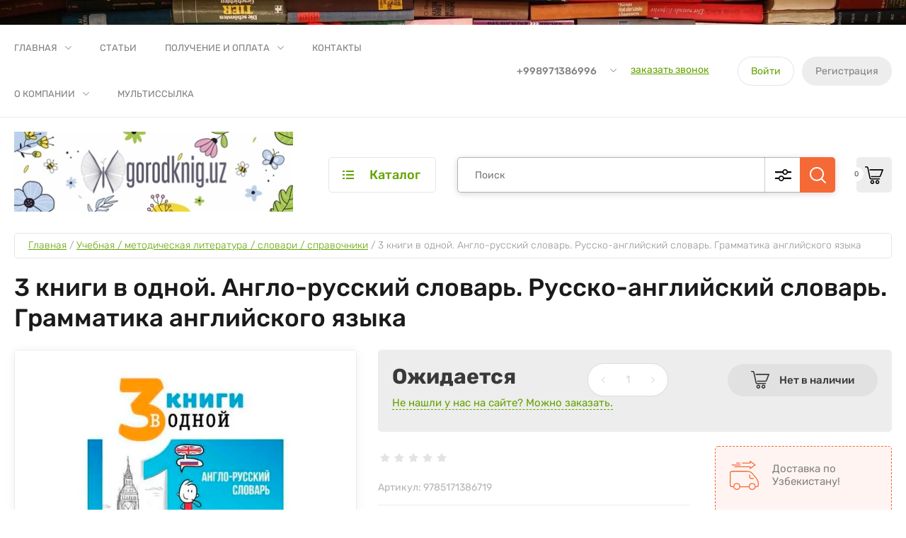

--- FILE ---
content_type: text/html; charset=utf-8
request_url: https://gorodknig.uz/3-knigi-v-odnoj.-anglo-russkij-slovar.-russko-anglijskij-slovar.-grammatika-anglijskogo-yazyka
body_size: 47392
content:
<!doctype html>
<html lang="ru">
	
<head>
<meta charset="utf-8">
<meta name="robots" content="all"/>
<title>Gorodknig.uz | Купить в Ташкенте 3 книги в одной. Англо-русский словарь. Русско-английский словарь. Грамматика английского языка. Большой ассортимент книг в Ташкенте. Лучшие книги по лучшей цене.</title>
<!-- assets.top -->
<meta property="og:title" content="Gorodknig.uz | Купить в Ташкенте 3 книги в одной. Англо-русский словарь. Русско-английский словарь. Грамматика английского языка. Лучшие книги по лучшей цене.">
<meta name="twitter:title" content="Gorodknig.uz | Купить в Ташкенте 3 книги в одной. Англо-русский словарь. Русско-английский словарь. Грамматика английского языка. Лучшие книги по лучшей цене.">
<meta property="og:description" content="Заказать или купить в Ташкенте книгу 3 книги в одной. Англо-русский словарь. Русско-английский словарь. Грамматика английского языка Широкий выбор книг для чтения в магазине gorodknig.uz Лучшие книги от российских издательств. Доставка по Узбекистану.">
<meta name="twitter:description" content="Заказать или купить в Ташкенте книгу 3 книги в одной. Англо-русский словарь. Русско-английский словарь. Грамматика английского языка Широкий выбор книг для чтения в магазине gorodknig.uz Лучшие книги от российских издательств. Доставка по Узбекистану.">
<meta property="og:image" content="https://gorodknig.uz/thumb/2/U2EOhtd4h6AoJSBoKV7aOA/350r350/d/fu-glkshchnfkugl-shchfukglshch.jpg">
<meta name="twitter:image" content="https://gorodknig.uz/thumb/2/U2EOhtd4h6AoJSBoKV7aOA/350r350/d/fu-glkshchnfkugl-shchfukglshch.jpg">
<meta property="og:image:type" content="image/jpeg">
<meta property="og:image:width" content="350">
<meta property="og:image:height" content="350">
<meta property="og:type" content="product">
<meta property="og:url" content="https://gorodknig.uz/3-knigi-v-odnoj.-anglo-russkij-slovar.-russko-anglijskij-slovar.-grammatika-anglijskogo-yazyka">
<meta name="twitter:card" content="summary">
<!-- /assets.top -->

<meta name="description" content="Заказать или купить в Ташкенте книгу 3 книги в одной. Англо-русский словарь. Русско-английский словарь. Грамматика английского языка Широкий выбор книг для чтения в магазине gorodknig.uz Лучшие книги от российских издательств. Доставка по Узбекистану.">
<meta name="keywords" content="купить книгу 3 книги в одной. Англо-русский словарь. Русско-английский словарь. Грамматика английского языка, заказать книгу в Ташкенте, где купить книгу 3 книги в одной. Англо-русский словарь. Русско-английский словарь. Грамматика английского языка в Ташкенте">
<meta name="SKYPE_TOOLBAR" content="SKYPE_TOOLBAR_PARSER_COMPATIBLE">
<meta name="viewport" content="width=device-width, initial-scale=1.0, maximum-scale=1.0, user-scalable=no">
<meta name="format-detection" content="telephone=no">
<meta http-equiv="x-rim-auto-match" content="none">

<link rel="preload" href="/thumb/2/Asvn8SqS3CfZJMDBsNAxiw/600r600/d/fu-glkshchnfkugl-shchfukglshch.jpg" as="image">
<style>
	@media (max-width: 640px) {
		.site-info__logo img {
			width: 100%;
		}
	}
	.top-slider__item + .top-slider__item {
		display: none;
	}
</style>
<link rel="preload" href="/t/v1162/images/theme0/theme.scss.min.css" as="style">


<!-- JQuery -->
<script src="/g/libs/jquery/1.10.2/jquery.min.js" charset="utf-8"></script>

	<!-- Common js -->
		<link rel="stylesheet" href="/g/css/styles_articles_tpl.css">
<meta name="google-site-verification" content="nV5TpOfHocKUYIzNjsxH0GI9_jG9NeYgPWz6RxWkWnI" />
<meta name="yandex-verification" content="c4ae612352ade27d" />
<meta name="yandex-verification" content="c4ae612352ade27d" />
<link rel="stylesheet" href="/g/libs/lightgallery-proxy-to-hs/lightgallery.proxy.to.hs.min.css" media="all" async>
<script src="/g/libs/lightgallery-proxy-to-hs/lightgallery.proxy.to.hs.stub.min.js"></script>
<script src="/g/libs/lightgallery-proxy-to-hs/lightgallery.proxy.to.hs.js" async></script>

            <!-- 46b9544ffa2e5e73c3c971fe2ede35a5 -->
            <script src='/shared/s3/js/lang/ru.js'></script>
            <script src='/shared/s3/js/common.min.js'></script>
        <link rel='stylesheet' type='text/css' href='/shared/s3/css/calendar.css' /><link rel="icon" href="/favicon.svg" type="image/svg+xml">

<!--s3_require-->
<link rel="stylesheet" href="/g/basestyle/1.0.1/user/user.css" type="text/css"/>
<link rel="stylesheet" href="/g/basestyle/1.0.1/user/user.lightblue.css" type="text/css"/>
<script type="text/javascript" src="/g/basestyle/1.0.1/user/user.js" async></script>
<!--/s3_require-->
	<!-- Shop init -->
	



	<link rel="stylesheet" type="text/css" href="/g/shop2v2/default/css/theme.less.css">
	<script type="text/javascript" src="/g/shop2v2/default/js/shop2v2-plugins.js"></script>

	<script type="text/javascript" src="/g/shop2v2/default/js/shop2.2.min.js"></script>

<script type="text/javascript">
	shop2.init = function(settings) {
	  $.extend(shop2, settings);
	  shop2.my = shop2.my || {};
	  $(function() {
	    var queue = shop2.queue;
	    $.each(queue, function(method) {
	      var f = queue[method];
	      if ($.isFunction(f)) {
	        setTimeout(function(){
	          f();
	        }, 0);
	      }
	    });
	  });
	};
	shop2.init({"productRefs": {"51561002":{"vozrast":{"5161002":["63033602"]},"izdatel_stvo":{"7743802":["63033602"]},"kolicestvo_stranic":{"5160602":["63033602"]},"gk_godvipuska":{"05a5cf06982ba7892ed2a6d38fe832d6":["63033602"]},"s3_ps_uz_ikpu_code":{"4901001001000000":["63033602"]},"s3_ps_uz_ikpu_units_code":{"9785171386719":["63033602"]},"razmer_knigi":{"125\u0445200":["63033602"]}}},"apiHash": {"getPromoProducts":"d93fe35875fc992cd7b3e50f6d2c2e13","getSearchMatches":"99efbe84d5d20354174813fc1269eea9","getFolderCustomFields":"771b51f833e4970b8dc87285a7830842","getProductListItem":"c2d61a15a4d16a705038a3c9d2de32f6","cartAddItem":"862dba9ac58bc3779cc878beba2c7241","cartRemoveItem":"7957374492226ecf36b4741f3d3c3c38","cartUpdate":"69a93c2416f9fcb5d533f4cc5ee239e0","cartRemoveCoupon":"4d3ead03e7f561cf1bc9725499e0cfbd","cartAddCoupon":"7726df96aa11c507a3e10efc9a972462","deliveryCalc":"cd9a60b31136d936ce91f1777a6388a1","printOrder":"194a0091c0a629ebdc6fdeda99a59b87","cancelOrder":"81b9cb419a8e29529c6b55cc76f33a10","cancelOrderNotify":"b3b2f5c10164abde130b008ca6eccb57","repeatOrder":"5a04218934d17b31bf739e19e92a7d51","paymentMethods":"b9c91cde985d8954927bba788a9477a8","compare":"776f40103778a4e7d8d6a19f462f8dbc"},"hash": null,"verId": 3510056,"mode": "product","step": "","uri": "/magazin","IMAGES_DIR": "/d/","my": {"gr_by_price_desc":"\u0421\u0430\u043c\u044b\u0435 \u0434\u043e\u0440\u043e\u0433\u0438\u0435","gr_by_price_asc":"\u0421\u0430\u043c\u044b\u0435 \u0434\u0435\u0448\u0435\u0432\u044b\u0435","gr_by_name_asc":"\u041d\u0430\u0437\u0432\u0430\u043d\u0438\u0435 \u043e\u0442 \u0410","gr_by_name_desc":"\u041d\u0430\u0437\u0432\u0430\u043d\u0438\u0435 \u043e\u0442 \u042f","show_sections":false,"buy_alias":"\u0412 \u043a\u043e\u0440\u0437\u0438\u043d\u0443","buy_mod":true,"buy_kind":true,"gr_auth_placeholder":true,"gr_show_collcetions_amount":true,"gr_kinds_slider":true,"gr_cart_titles":true,"gr_filter_remodal":false,"gr_has_filter_wrap":true,"gr_filter_range_slider":true,"gr_search_range_slider":true,"gr_no_hide_filter_btn":true,"gr_filter_no_remodal_btn":true,"gr_search_form_title":"\u0420\u0430\u0441\u0448\u0438\u0440\u0435\u043d\u043d\u044b\u0439 \u043f\u043e\u0438\u0441\u043a","gr_filter_btn_text":"\u0424\u0438\u043b\u044c\u0442\u0440 \u043f\u043e\u0434\u0431\u043e\u0440\u0430","gr_view_class":" view_opened view-1","gr_default_sorting_text":"\u0421\u0431\u0440\u043e\u0441\u0438\u0442\u044c","gr_filter_max_count":5,"gr_show_more_btn_class":" filter_more_btn","gr_show_color_btn":true,"gr_only_filter_result":true,"gr_show_options_text":"\u0412\u0441\u0435 \u043f\u0430\u0440\u0430\u043c\u0435\u0442\u0440\u044b","gr_compare_class":" gr-button-2","gr_to_compare_text":"\u0421\u0440\u0430\u0432\u043d\u0438\u0442\u044c","gr_add_to_compare_text":"\u0421\u0440\u0430\u0432\u043d\u0438\u0442\u044c","gr_pagelist_only_icons":true,"gr_card_slider_class":" vertical","gr_pluso_title":"\u041f\u043e\u0434\u0435\u043b\u0438\u0442\u044c\u0441\u044f","gr_hide_collections_vendor":true,"gr_coupon_placeholder":"\u041a\u0443\u043f\u043e\u043d","gr_cart_auth_remodal":true,"gr_cart_calculate_left":true,"gr_cart_reg_placeholder":true,"gr_cart_show_options_text":"\u0412\u0441\u0435 \u043f\u0430\u0440\u0430\u043c\u0435\u0442\u0440\u044b","gr_cart_preview_order":"\u041e\u0444\u043e\u0440\u043c\u0438\u0442\u044c \u0437\u0430\u043a\u0430\u0437","on_shop2_btn":true,"gr_cart_preview_version":"2.2.110_2","gr_product_page_version":"global:shop2.2.110_5-garden-accessories-additional-product.tpl","gr_product_template_name":"shop2.2.110_5-product-list-thumbs.tpl","collection_mod_height":"600","collection_mod_width":"600","gr_buy_btn_data_url":true,"gr_product_quick_view":true,"lazy_load_subpages":true,"gr_lazy_load":false,"gr_pagelist_lazy_load":true,"gr_button_up_new":true,"gr_cart_total_order":"\u0421\u0443\u043c\u043c\u0430 \u0437\u0430\u043a\u0430\u0437\u0430","gr_cart_clear_cart":"\u041e\u0447\u0438\u0441\u0442\u0438\u0442\u044c","gr_fast_cart_product":true,"gr_brands_in_catalog":true,"gr_logo_top":true,"gr_shop2_msg":true,"gr_new_compare_button":true,"gr_additional_work_btn":true,"gr_cart_page_version":"global:shop2.2.110_5-garden-accessories-additional-cart.tpl","gr_img_lazyload":true,"price_on_request":true,"gr_optimized":false},"shop2_cart_order_payments": 5,"cf_margin_price_enabled": 0,"maps_yandex_key":"","maps_google_key":""});</script>
<style type="text/css">.product-item-thumb {width: 450px;}.product-item-thumb .product-image, .product-item-simple .product-image {height: 450px;width: 450px;}.product-item-thumb .product-amount .amount-title {width: 354px;}.product-item-thumb .product-price {width: 400px;}.shop2-product .product-side-l {width: 450px;}.shop2-product .product-image {height: 450px;width: 450px;}.shop2-product .product-thumbnails li {width: 140px;height: 140px;}</style>	
		
	<link rel="stylesheet" href="/g/templates/shop2/2.110.2/garden-accessories/css/plugins.css">
	
		<script defer src="/g/templates/shop2/2.110.2/garden-accessories/js/gr_plugins.js"></script>
	<script defer src="/g/templates/shop2/2.110.2/garden-accessories/js/plugins.js" charset="utf-8"></script>
	
	<script type="module">
		function resizeController(){function a(){c=b.width(),1<d.length?c>=d[0]&&c<=d[d.length-1]&&"undefined"==typeof f[0]?(e[0](),f[0]=!0,f[1]=void 0):(c<d[0]||c>d[d.length-1])&&"undefined"==typeof f[1]&&(f[0]=void 0,f[1]=!0,$.isFunction(e[1])&&e[1]()):1==d.length&&(c<=d[0]&&"undefined"==typeof f[0]?(e[0](),f[0]=!0,f[1]=void 0):c>d[0]&&"undefined"==typeof f[1]&&(f[0]=void 0,f[1]=!0,$.isFunction(e[1])&&e[1]()))}var b=$(window),c=b.width(),d=[],e=[],f=[void 0,void 0];if(!!arguments.length)for(var g=0;g<=arguments.length-1;g++)$.isArray(arguments[g])?d=arguments[g]:$.isNumeric(arguments[g])?d.push(arguments[g]):$.isFunction(arguments[g])&&e.push(arguments[g]);b.resize(a),a()}
		window.resizeController = resizeController;
	</script>
	

			<script defer src="/t/v1162/images/js/shop_main.js" charset="utf-8"></script>	
<!-- Site js -->


					<link rel="stylesheet" href="/t/v1162/images/theme0/theme.scss.min.css">
			

<link rel="stylesheet" href="/g/templates/shop2/2.110.2/garden-accessories/css/global_styles.css">


<script>(function () { var widget = document.createElement('script'); widget.defer = true; widget.dataset.pfId = 'cfddfd33-2372-4fc3-b367-fddcddc09ee7'; widget.src = 'https://widget.yourgood.app/script/widget.js?id=cfddfd33-2372-4fc3-b367-fddcddc09ee7&now='+Date.now(); document.head.appendChild(widget); })()</script>

<script defer src="/t/v1162/images/site.addons.js"></script>
<link rel="stylesheet" href="/t/v1162/images/site.addons.scss.css">

</head><link rel="stylesheet" href="/t/v1162/images/css/bdr.addons.scss.css">
<body class="site gr_shop2_msg_have ">
	
		
		
		
	<div class="site__bg" style="background-image: url(/d/fonlegkij_1.webp);">&nbsp;</div>	<div class="site__wrapper   new_compare ">
	
	
	    			<div class="remodal" data-remodal-id="call-form" role="dialog" data-remodal-options="hashTracking: false">
				<button data-remodal-action="close" class="gr-icon-btn remodal-close-btn"><span>Закрыть</span></button>
				
                        	
	    
        
    <div class="tpl-anketa" data-api-url="/-/x-api/v1/public/?method=form/postform&param[form_id]=18222704" data-api-type="form">
    		    			    	<div class="tpl-anketa__left">
		        	<div class="tpl-anketa__title">Заказать звонок</div>
		        			        </div>
	                        <div class="tpl-anketa__right">
	        	            <form method="post" action="/" data-s3-anketa-id="18222704">
	                <input type="hidden" name="param[placeholdered_fields]" value="1" />
	                <input type="hidden" name="form_id" value="18222704">
	                	                	                <input type="hidden" name="param[hide_title]" value="" />
	                <input type="hidden" name="param[product_name]" value="" />
                	<input type="hidden" name="param[product_link]" value="https://" />
                	<input type="hidden" name="param[policy_checkbox]" value="" />
                	<input type="hidden" name="param[has_span_button]" value="" />
	                <input type="hidden" name="tpl" value="global:shop2.form.minimal.tpl">
	                		                		                    		                        <div class="tpl-field type-text">
		                            		                            
		                            		                            <div class="field-value">
		                                		                                		                                    <input type="text" 
		                                    	 
			                                    size="30" 
			                                    maxlength="100" 
			                                    value="" 
			                                    name="d[0]" 
			                                    placeholder="Ваше имя" 
		                                    />
		                                		                                
		                                		                            </div>
		                        </div>
		                    		                		                    		                        <div class="tpl-field type-text field-required">
		                            		                            
		                            		                            <div class="field-value">
		                                		                                		                                    <input type="text" 
		                                    	 required  
			                                    size="30" 
			                                    maxlength="100" 
			                                    value="" 
			                                    name="d[1]" 
			                                    placeholder="Телефон *" 
		                                    />
		                                		                                
		                                		                            </div>
		                        </div>
		                    		                		                    		                        <div class="tpl-field type-textarea">
		                            		                            
		                            		                            <div class="field-value">
		                                		                                		                                    <textarea 
		                                    	 
			                                    cols="50" 
			                                    rows="7" 
			                                    name="d[2]" 
			                                    placeholder="Комментарий"></textarea>
		                                		                                
		                                		                            </div>
		                        </div>
		                    		                	
	        			        		
	                	
	                <div class="tpl-field tpl-field-button">
	                    <button type="submit" class="tpl-form-button">Отправить</button>
	                </div>
	
	            <re-captcha data-captcha="recaptcha"
     data-name="captcha"
     data-sitekey="6LfLhZ0UAAAAAEB4sGlu_2uKR2xqUQpOMdxygQnA"
     data-lang="ru"
     data-rsize="invisible"
     data-type="image"
     data-theme="light"></re-captcha></form>
	            
	        		        	
	                </div>
    </div>
			</div> <!-- .call-form -->
		
	    <div class="burger-block">
	    	<div class="burger-block__inner">
	    		<div class="burger-block__close">&nbsp;</div>
	    		<div class="burger-block__title">Каталог</div>

	    		<div class="burger-block__body">
		    		<div class="burger-cabinet">
		    			<div class="burger-cabinet__links">
		    						    					<a href="/registraciya/login" class="gr-button-5">Войти</a>
								<a href="/registraciya/register" class="gr-button-6">Регистрация</a>
		    						    			</div>
		    		</div>
		    		<div class="burger-folders">
		    			<div class="burger-folders__body"></div>
		    		</div>
		    		<div class="burger-nav">
		    			<div class="burger-nav__body"></div>
		    		</div>
	    		</div>
	    	</div>
	    </div> <!-- .burger-block -->

		<header role="banner" class="site-header">
			<div class="site-header__inner">
				<div class="site-header__top block_padding">
					<div class="site-header__top-inner block_width">
						<div class="site-burger-btn hover_effect">&nbsp;</div>
						<div class="site-nav">
														    <ul class="site-nav__list top-menu__js top-menu menu-default">
							        							
							            							
							            							                <li class="has opened"><a href="/">Главная</a>
							            							            							
							        							
							            							                							                        </li>
							                    							                							            							
							            							                <li class=""><a href="/stati">Статьи</a>
							            							            							
							        							
							            							                							                        </li>
							                    							                							            							
							            							                <li class="has"><a href="/polucheniye-i-oplata">Получение и оплата</a>
							            							            							
							        							
							            							                							                        <ul>
							                    							            							
							            							                <li class=""><a href="/usloviya-oplaty">Условия оплаты</a>
							            							            							
							        							
							            							                							                        </li>
							                    							                							            							
							            							                <li class=""><a href="/usloviya-dostavki-v-regioni">Условия доставки в регионы</a>
							            							            							
							        							
							            							                							                        </li>
							                    							                							            							
							            							                <li class=""><a href="/garantiya-na-tovar">Гарантия на товар</a>
							            							            							
							        							
							            							                							                        </li>
							                    							                            </ul>
							                        </li>
							                    							                							            							
							            							                <li class=""><a href="/kontakty">Контакты</a>
							            							            							
							        							
							            							                							                        </li>
							                    							                							            							
							            							                <li class="has"><a href="/o-kompanii">О компании</a>
							            							            							
							        							
							            							                							                        <ul>
							                    							            							
							            							                <li class=""><a href="/voprosy-i-otvety">Вопросы и ответы</a>
							            							            							
							        							
							            							                							                        </li>
							                    							                							            							
							            							                <li class=""><a href="/napishite-nam">Напишите нам</a>
							            							            							
							        							
							            							                							                        </li>
							                    							                            </ul>
							                        </li>
							                    							                							            							
							            							                <li class=""><a href="/multissylka">Мультиссылка</a>
							            							            							
							        							        </li>
							    </ul>
							    													</div>
						<div class="site-contacts">
							<div class="site-contacts__phones">
																	<div class="header-phones">
										<div class="header-phones__btn header-phones__js">&nbsp;</div>
										<div class="header-phones__first">
																																				<div>
														<a href="tel:+998971386996">+998971386996</a>
													</div>
																																												</div>
										<div class="header-phones__popup">
																							<div class="header-phones__popup-body">
																											<div>
															<a href="tel:+998971386996">+998971386996</a>
														</div>
																									</div>
																																		<div class="header-phones__link">
													<a href="#" data-remodal-target="call-form">заказать звонок</a>
												</div>
																																		<div class="header-phones__popup-address">
													город Ташкент, 2-й проезд Тараккиет, 1 (ориентир: парк Ашхабад)
												</div>
																					</div>
									</div>
															</div>
															<div class="site-contacts__btn">
									<a href="#" data-remodal-target="call-form">заказать звонок</a>
								</div>
														<div class="site-contacts__auth">
											    					<a href="/registraciya/login" class="gr-button-5">Войти</a>
									<a href="/registraciya/register" class="gr-button-6">Регистрация</a>
			    											</div>
						</div>
					</div>
				</div>
				<div class="site-header__bottom block_padding">
					<div class="site-header__bottom-inner block_width">

						<div class="site-info  logo_top  ">
															<div class="site-info__logo">
										                                	                                		                                <a href="https://gorodknig.uz">
		                                    <img style="max-width: 500px" src="/thumb/2/PGZMdxmdhIM5fcHnNqTayg/500r112/d/vesna_gk_topper.jpg" width="392" height="112" srcset="/thumb/2/PGZMdxmdhIM5fcHnNqTayg/500r112/d/vesna_gk_topper.jpg 1x,/thumb/2/RLkonSu_kQcATzFttIpGrg/1000r224/d/vesna_gk_topper.jpg 2x,/thumb/2/egMciV71ZRiO7uZgYwjq_Q/1500r336/d/vesna_gk_topper.jpg 3x" alt="" />
		                                </a>
																	</div>
																				</div>

						<div class="site-modules">
							<div class="site-modules__inner">
								<div class="site-folders">
									<div class="site-folders__btn gr-button-5 site-folders__btn_js">
										Каталог
									</div>
									<div class="site-folders__popup ">
																				<ul class="popup-folders menu-default block-vend_control active open">
			                                			                                    			                                    			                                    			                                    			                                			                                    			                                        			                                        			                                            <li class=" sublevel has"><a href="/knigi-so-skidkoj">Книги со скидкой</a>
			                                        			                                    			                                    			                                    			                                    			                                			                                    			                                        			                                            			                                                </li>
			                                                			                                            			                                        			                                        			                                            <li class=" sublevel has"><a href="/detskie-knigi">Детские книги</a>
			                                        			                                    			                                    			                                    			                                    			                                			                                    			                                        			                                            			                                                <ul>
			                                                    <li class="parentItem"><a href="/detskie-knigi">Детские книги</a></li>
			                                                			                                        			                                        			                                            <li class=""><a href="/skazki">Сказки</a>
			                                        			                                    			                                    			                                    			                                    			                                			                                    			                                        			                                            			                                                </li>
			                                                			                                            			                                        			                                        			                                            <li class=""><a href="/detskaya-klassika">Детская классика</a>
			                                        			                                    			                                    			                                    			                                    			                                			                                    			                                        			                                            			                                                </li>
			                                                			                                            			                                        			                                        			                                            <li class=""><a href="/knigi-panoramki">Книги-панорамки</a>
			                                        			                                    			                                    			                                    			                                    			                                			                                    			                                        			                                            			                                                </li>
			                                                			                                            			                                        			                                        			                                            <li class=""><a href="/knigi-s-pazlami">Книги с пазлами</a>
			                                        			                                    			                                    			                                    			                                    			                                			                                    			                                        			                                            			                                                </li>
			                                                			                                            			                                        			                                        			                                            <li class=""><a href="/knigi-s-okoshkami">Книги с окошками</a>
			                                        			                                    			                                    			                                    			                                    			                                			                                    			                                        			                                            			                                                </li>
			                                                			                                            			                                        			                                        			                                            <li class=""><a href="/vimmelbuhi">Виммельбухи</a>
			                                        			                                    			                                    			                                    			                                    			                                			                                    			                                        			                                            			                                                </li>
			                                                			                                            			                                        			                                        			                                            <li class=""><a href="/kartonnye-knigi">картонные книги</a>
			                                        			                                    			                                    			                                    			                                    			                                			                                    			                                        			                                            			                                                </li>
			                                                			                                            			                                        			                                        			                                            <li class=""><a href="/knigi-disney-multiki">Книги Disney/ мультики</a>
			                                        			                                    			                                    			                                    			                                    			                                			                                    			                                        			                                            			                                                </li>
			                                                			                                            			                                        			                                        			                                            <li class=""><a href="/knigi-ot-robins">Книги от Робинс</a>
			                                        			                                    			                                    			                                    			                                    			                                			                                    			                                        			                                            			                                                </li>
			                                                			                                            			                                        			                                        			                                            <li class=""><a href="/knigi-ot-malamalama">Книги от Malamalama</a>
			                                        			                                    			                                    			                                    			                                    			                                			                                    			                                        			                                            			                                                </li>
			                                                			                                            			                                        			                                        			                                            <li class=""><a href="/emocionalnyj-intellekt">Эмоциональный интеллект</a>
			                                        			                                    			                                    			                                    			                                    			                                			                                    			                                        			                                            			                                                </li>
			                                                			                                                     </ul></li>
			                                                			                                            			                                        			                                        			                                            <li class=" sublevel has"><a href="/knigi-dlya-podrostkov">Книги для подростков</a>
			                                        			                                    			                                    			                                    			                                    			                                			                                    			                                        			                                            			                                                <ul>
			                                                    <li class="parentItem"><a href="/knigi-dlya-podrostkov">Книги для подростков</a></li>
			                                                			                                        			                                        			                                            <li class=""><a href="/poznavatelnaya-literatura">Познавательная литература</a>
			                                        			                                    			                                    			                                    			                                    			                                			                                    			                                        			                                            			                                                </li>
			                                                			                                            			                                        			                                        			                                            <li class=""><a href="/vneklassnoe-chtenie">Внеклассное чтение</a>
			                                        			                                    			                                    			                                    			                                    			                                			                                    			                                        			                                            			                                                </li>
			                                                			                                            			                                        			                                        			                                            <li class="sublevel has"><a href="/covremennoe-chtenie">Cовременное чтение</a>
			                                        			                                    			                                    			                                    			                                    			                                			                                    			                                        			                                            			                                                <ul>
			                                                    <li class="parentItem"><a href="/covremennoe-chtenie">Cовременное чтение</a></li>
			                                                			                                        			                                        			                                            <li class=""><a href="/priklyucheniya">Приключения</a>
			                                        			                                    			                                    			                                    			                                    			                                			                                    			                                        			                                            			                                                </li>
			                                                			                                            			                                        			                                        			                                            <li class=""><a href="/fantastika-1">Фантастика</a>
			                                        			                                    			                                    			                                    			                                    			                                			                                    			                                        			                                            			                                                </li>
			                                                			                                            			                                        			                                        			                                            <li class=""><a href="/detektivy-1">Детективы</a>
			                                        			                                    			                                    			                                    			                                    			                                			                                    			                                        			                                            			                                                </li>
			                                                			                                                     </ul></li>
			                                                			                                            			                                        			                                        			                                            <li class=""><a href="/finansy-dlya-detej">Финансы для детей</a>
			                                        			                                    			                                    			                                    			                                    			                                			                                    			                                        			                                            			                                                </li>
			                                                			                                            			                                        			                                        			                                            <li class=""><a href="/komiksy">Комиксы</a>
			                                        			                                    			                                    			                                    			                                    			                                			                                    			                                        			                                            			                                                </li>
			                                                			                                            			                                        			                                        			                                            <li class=""><a href="/manga">Манга</a>
			                                        			                                    			                                    			                                    			                                    			                                			                                    			                                        			                                            			                                                </li>
			                                                			                                                     </ul></li>
			                                                			                                            			                                        			                                        			                                            <li class=" sublevel has"><a href="/uchebnaya-metodicheskaya-literatura-slovari-spravochniki">Учебная / методическая литература / словари / справочники</a>
			                                        			                                    			                                    			                                    			                                    			                                			                                    			                                        			                                            			                                                <ul>
			                                                    <li class="parentItem"><a href="/uchebnaya-metodicheskaya-literatura-slovari-spravochniki">Учебная / методическая литература / словари / справочники</a></li>
			                                                			                                        			                                        			                                            <li class=""><a href="/spravochniki">Справочники</a>
			                                        			                                    			                                    			                                    			                                    			                                			                                    			                                        			                                            			                                                </li>
			                                                			                                            			                                        			                                        			                                            <li class=""><a href="/samouchiteli">Самоучители</a>
			                                        			                                    			                                    			                                    			                                    			                                			                                    			                                        			                                            			                                                </li>
			                                                			                                            			                                        			                                        			                                            <li class=""><a href="/slovari">Словари</a>
			                                        			                                    			                                    			                                    			                                    			                                			                                    			                                        			                                            			                                                </li>
			                                                			                                            			                                        			                                        			                                            <li class=""><a href="/trenazhery-zadaniya-testy">Тренажеры / задания / тесты</a>
			                                        			                                    			                                    			                                    			                                    			                                			                                    			                                        			                                            			                                                </li>
			                                                			                                            			                                        			                                        			                                            <li class=""><a href="/izuchenie-yazykov">Изучение языков</a>
			                                        			                                    			                                    			                                    			                                    			                                			                                    			                                        			                                            			                                                </li>
			                                                			                                                     </ul></li>
			                                                			                                            			                                        			                                        			                                            <li class=" sublevel has"><a href="/razvitie-rebenka">Развитие ребенка</a>
			                                        			                                    			                                    			                                    			                                    			                                			                                    			                                        			                                            			                                                <ul>
			                                                    <li class="parentItem"><a href="/razvitie-rebenka">Развитие ребенка</a></li>
			                                                			                                        			                                        			                                            <li class=""><a href="/azbuki-i-bukvari">Азбуки и буквари</a>
			                                        			                                    			                                    			                                    			                                    			                                			                                    			                                        			                                            			                                                </li>
			                                                			                                            			                                        			                                        			                                            <li class=""><a href="/godovye-kursy">Годовые курсы</a>
			                                        			                                    			                                    			                                    			                                    			                                			                                    			                                        			                                            			                                                </li>
			                                                			                                            			                                        			                                        			                                            <li class=""><a href="/podgotovka-k-shkole">Подготовка к школе</a>
			                                        			                                    			                                    			                                    			                                    			                                			                                    			                                        			                                            			                                                </li>
			                                                			                                            			                                        			                                        			                                            <li class=""><a href="/raskraski-i-risovalki">Раскраски и рисовалки</a>
			                                        			                                    			                                    			                                    			                                    			                                			                                    			                                        			                                            			                                                </li>
			                                                			                                            			                                        			                                        			                                            <li class=""><a href="/applikacii">Аппликации</a>
			                                        			                                    			                                    			                                    			                                    			                                			                                    			                                        			                                            			                                                </li>
			                                                			                                            			                                        			                                        			                                            <li class=""><a href="/razvitie-rechi">Развитие речи</a>
			                                        			                                    			                                    			                                    			                                    			                                			                                    			                                        			                                            			                                                </li>
			                                                			                                            			                                        			                                        			                                            <li class=""><a href="/inostrannye-yazyki">Иностранные языки</a>
			                                        			                                    			                                    			                                    			                                    			                                			                                    			                                        			                                            			                                                </li>
			                                                			                                            			                                        			                                        			                                            <li class=""><a href="/shahmaty">Шахматы</a>
			                                        			                                    			                                    			                                    			                                    			                                			                                    			                                        			                                            			                                                </li>
			                                                			                                            			                                        			                                        			                                            <li class=""><a href="/razvivayushchie-posobiya">Развивающие пособия</a>
			                                        			                                    			                                    			                                    			                                    			                                			                                    			                                        			                                            			                                                </li>
			                                                			                                            			                                        			                                        			                                            <li class=""><a href="/kartochki-dlya-detej">Карточки для детей</a>
			                                        			                                    			                                    			                                    			                                    			                                			                                    			                                        			                                            			                                                </li>
			                                                			                                            			                                        			                                        			                                            <li class=""><a href="/propisi/razvivayushchie-tetradi">Прописи/развивающие тетради</a>
			                                        			                                    			                                    			                                    			                                    			                                			                                    			                                        			                                            			                                                </li>
			                                                			                                            			                                        			                                        			                                            <li class=""><a href="/aktiviti/bloknoty/iq-serii">Активити/блокноты/IQ серии</a>
			                                        			                                    			                                    			                                    			                                    			                                			                                    			                                        			                                            			                                                </li>
			                                                			                                            			                                        			                                        			                                            <li class=""><a href="/shkolnikam">Школьникам</a>
			                                        			                                    			                                    			                                    			                                    			                                			                                    			                                        			                                            			                                                </li>
			                                                			                                                     </ul></li>
			                                                			                                            			                                        			                                        			                                            <li class=" sublevel has"><a href="/otnosheniya-/-populyarnaya-psihologiya-/-roditelyam">Отношения / популярная психология / родителям</a>
			                                        			                                    			                                    			                                    			                                    			                                			                                    			                                        			                                            			                                                <ul>
			                                                    <li class="parentItem"><a href="/otnosheniya-/-populyarnaya-psihologiya-/-roditelyam">Отношения / популярная психология / родителям</a></li>
			                                                			                                        			                                        			                                            <li class=""><a href="/detskaya-psihologiya-/vospitanie">Детская психология /воспитание</a>
			                                        			                                    			                                    			                                    			                                    			                                			                                    			                                        			                                            			                                                </li>
			                                                			                                            			                                        			                                        			                                            <li class=""><a href="/zdorove-detej">Здоровье детей</a>
			                                        			                                    			                                    			                                    			                                    			                                			                                    			                                        			                                            			                                                </li>
			                                                			                                            			                                        			                                        			                                            <li class=""><a href="/psihologiya-semi">Психология семьи</a>
			                                        			                                    			                                    			                                    			                                    			                                			                                    			                                        			                                            			                                                </li>
			                                                			                                            			                                        			                                        			                                            <li class=""><a href="/vzroslenie/polovoe-vospitanie">Взросление/половое воспитание</a>
			                                        			                                    			                                    			                                    			                                    			                                			                                    			                                        			                                            			                                                </li>
			                                                			                                                     </ul></li>
			                                                			                                            			                                        			                                        			                                            <li class=" sublevel has"><a href="/enciklopedii">Энциклопедии</a>
			                                        			                                    			                                    			                                    			                                    			                                			                                    			                                        			                                            			                                                <ul>
			                                                    <li class="parentItem"><a href="/enciklopedii">Энциклопедии</a></li>
			                                                			                                        			                                        			                                            <li class=""><a href="/obshchie-enciklopedii">Общие Энциклопедии</a>
			                                        			                                    			                                    			                                    			                                    			                                			                                    			                                        			                                            			                                                </li>
			                                                			                                            			                                        			                                        			                                            <li class="sublevel has"><a href="/serijnye/tematicheskie">Серийные/тематические</a>
			                                        			                                    			                                    			                                    			                                    			                                			                                    			                                        			                                            			                                                <ul>
			                                                    <li class="parentItem"><a href="/serijnye/tematicheskie">Серийные/тематические</a></li>
			                                                			                                        			                                        			                                            <li class=""><a href="/astronomiya-i-kosmos">Астрономия и космос</a>
			                                        			                                    			                                    			                                    			                                    			                                			                                    			                                        			                                            			                                                </li>
			                                                			                                            			                                        			                                        			                                            <li class=""><a href="/anatomii-i-telo-cheloveka">Анатомия и тело человека</a>
			                                        			                                    			                                    			                                    			                                    			                                			                                    			                                        			                                            			                                                </li>
			                                                			                                            			                                        			                                        			                                            <li class=""><a href="/dinozavry-i-drevnij-mir">Динозавры и древний мир</a>
			                                        			                                    			                                    			                                    			                                    			                                			                                    			                                        			                                            			                                                </li>
			                                                			                                            			                                        			                                        			                                            <li class=""><a href="/zhivotnye-i-pticy">Животные и птицы</a>
			                                        			                                    			                                    			                                    			                                    			                                			                                    			                                        			                                            			                                                </li>
			                                                			                                            			                                        			                                        			                                            <li class=""><a href="/podvodnyj-mir-3">Подводный мир</a>
			                                        			                                    			                                    			                                    			                                    			                                			                                    			                                        			                                            			                                                </li>
			                                                			                                            			                                        			                                        			                                            <li class=""><a href="/rasteniya-i-nasekomye">Растения и насекомые</a>
			                                        			                                    			                                    			                                    			                                    			                                			                                    			                                        			                                            			                                                </li>
			                                                			                                            			                                        			                                        			                                            <li class=""><a href="/nasha-planeta/zemlya">Наша планета/Земля</a>
			                                        			                                    			                                    			                                    			                                    			                                			                                    			                                        			                                            			                                                </li>
			                                                			                                            			                                        			                                        			                                            <li class=""><a href="/istoriya-i-fantastika">История и фантастика</a>
			                                        			                                    			                                    			                                    			                                    			                                			                                    			                                        			                                            			                                                </li>
			                                                			                                            			                                        			                                        			                                            <li class=""><a href="/transport-i-tehnika">Транспорт и техника</a>
			                                        			                                    			                                    			                                    			                                    			                                			                                    			                                        			                                            			                                                </li>
			                                                			                                            			                                        			                                        			                                            <li class=""><a href="/enciklopedii-dlya-devochek">Энциклопедии для девочек</a>
			                                        			                                    			                                    			                                    			                                    			                                			                                    			                                        			                                            			                                                </li>
			                                                			                                            			                                        			                                        			                                            <li class=""><a href="/enciklopedii-dlya-malchikov">Энциклопедии для мальчиков</a>
			                                        			                                    			                                    			                                    			                                    			                                			                                    			                                        			                                            			                                                </li>
			                                                			                                            			                                        			                                        			                                            <li class=""><a href="/eksperimenty/opyty/fokusy">Эксперименты/опыты/фокусы</a>
			                                        			                                    			                                    			                                    			                                    			                                			                                    			                                        			                                            			                                                </li>
			                                                			                                                     </ul></li>
			                                                			                                            			                                        			                                        			                                            <li class=""><a href="/pervye-enciklopedii-dlya-malyshej">Первые энциклопедии для малышей</a>
			                                        			                                    			                                    			                                    			                                    			                                			                                    			                                        			                                            			                                                </li>
			                                                			                                            			                                        			                                        			                                            <li class=""><a href="/shahmaty-1">Шахматы</a>
			                                        			                                    			                                    			                                    			                                    			                                			                                    			                                        			                                            			                                                </li>
			                                                			                                            			                                        			                                        			                                            <li class=""><a href="/futbol">Футбол</a>
			                                        			                                    			                                    			                                    			                                    			                                			                                    			                                        			                                            			                                                </li>
			                                                			                                            			                                        			                                        			                                            <li class=""><a href="/atlasy">Атласы</a>
			                                        			                                    			                                    			                                    			                                    			                                			                                    			                                        			                                            			                                                </li>
			                                                			                                                     </ul></li>
			                                                			                                            			                                        			                                        			                                            <li class=""><a href="/samorazvitie-i-biznes">Саморазвитие и бизнес</a>
			                                        			                                    			                                    			                                    			                                    			                                			                                    			                                        			                                            			                                                </li>
			                                                			                                            			                                        			                                        			                                            <li class=" sublevel has"><a href="/biznes-knigi">Бизнес книги</a>
			                                        			                                    			                                    			                                    			                                    			                                			                                    			                                        			                                            			                                                <ul>
			                                                    <li class="parentItem"><a href="/biznes-knigi">Бизнес книги</a></li>
			                                                			                                        			                                        			                                            <li class=""><a href="/lichnaya-effektivnost">Личная эффективность</a>
			                                        			                                    			                                    			                                    			                                    			                                			                                    			                                        			                                            			                                                </li>
			                                                			                                            			                                        			                                        			                                            <li class=""><a href="/menedzhment">Менеджмент</a>
			                                        			                                    			                                    			                                    			                                    			                                			                                    			                                        			                                            			                                                </li>
			                                                			                                            			                                        			                                        			                                            <li class=""><a href="/marketing-pr-reklama">Маркетинг / PR / реклама</a>
			                                        			                                    			                                    			                                    			                                    			                                			                                    			                                        			                                            			                                                </li>
			                                                			                                            			                                        			                                        			                                            <li class=""><a href="/sozdanie-biznesa/startap">Создание бизнеса/стартап</a>
			                                        			                                    			                                    			                                    			                                    			                                			                                    			                                        			                                            			                                                </li>
			                                                			                                            			                                        			                                        			                                            <li class=""><a href="/finansy">Финансы</a>
			                                        			                                    			                                    			                                    			                                    			                                			                                    			                                        			                                            			                                                </li>
			                                                			                                            			                                        			                                        			                                            <li class=""><a href="/ekonomika">Экономика</a>
			                                        			                                    			                                    			                                    			                                    			                                			                                    			                                        			                                            			                                                </li>
			                                                			                                                     </ul></li>
			                                                			                                            			                                        			                                        			                                            <li class=" sublevel has"><a href="/psihologiya/motivaciya">Психология/мотивация</a>
			                                        			                                    			                                    			                                    			                                    			                                			                                    			                                        			                                            			                                                <ul>
			                                                    <li class="parentItem"><a href="/psihologiya/motivaciya">Психология/мотивация</a></li>
			                                                			                                        			                                        			                                            <li class=""><a href="/psihologiya">Психология</a>
			                                        			                                    			                                    			                                    			                                    			                                			                                    			                                        			                                            			                                                </li>
			                                                			                                            			                                        			                                        			                                            <li class=""><a href="/biografiya-/memuary">Биография /мемуары</a>
			                                        			                                    			                                    			                                    			                                    			                                			                                    			                                        			                                            			                                                </li>
			                                                			                                            			                                        			                                        			                                            <li class=""><a href="/filosofiya">Философия</a>
			                                        			                                    			                                    			                                    			                                    			                                			                                    			                                        			                                            			                                                </li>
			                                                			                                                     </ul></li>
			                                                			                                            			                                        			                                        			                                            <li class=" sublevel has"><a href="/samorazvitie-1">Саморазвитие</a>
			                                        			                                    			                                    			                                    			                                    			                                			                                    			                                        			                                            			                                                <ul>
			                                                    <li class="parentItem"><a href="/samorazvitie-1">Саморазвитие</a></li>
			                                                			                                        			                                        			                                            <li class=""><a href="/ezoterika/ekstrasensorika">Эзотерика/экстрасенсорика</a>
			                                        			                                    			                                    			                                    			                                    			                                			                                    			                                        			                                            			                                                </li>
			                                                			                                            			                                        			                                        			                                            <li class=""><a href="/programirovanie">Програмирование</a>
			                                        			                                    			                                    			                                    			                                    			                                			                                    			                                        			                                            			                                                </li>
			                                                			                                            			                                        			                                        			                                            <li class=""><a href="/lichnostnyj-rost">Личностный рост</a>
			                                        			                                    			                                    			                                    			                                    			                                			                                    			                                        			                                            			                                                </li>
			                                                			                                            			                                        			                                        			                                            <li class=""><a href="/oratorskoe-iskusstvo">Ораторское искусство</a>
			                                        			                                    			                                    			                                    			                                    			                                			                                    			                                        			                                            			                                                </li>
			                                                			                                            			                                        			                                        			                                            <li class=""><a href="/kolody-i-knigi-taro">Колоды и книги ТАРО</a>
			                                        			                                    			                                    			                                    			                                    			                                			                                    			                                        			                                            			                                                </li>
			                                                			                                            			                                        			                                        			                                            <li class=""><a href="/metaforicheskie-karty">Метафорические карты</a>
			                                        			                                    			                                    			                                    			                                    			                                			                                    			                                        			                                            			                                                </li>
			                                                			                                            			                                        			                                        			                                            <li class=""><a href="/istoriya/kultura/iskusstvo">История/культура/искусство</a>
			                                        			                                    			                                    			                                    			                                    			                                			                                    			                                        			                                            			                                                </li>
			                                                			                                                     </ul></li>
			                                                			                                            			                                        			                                        			                                            <li class=" sublevel has"><a href="/dosug/hobbi/kulinariya">Досуг/хобби/кулинария</a>
			                                        			                                    			                                    			                                    			                                    			                                			                                    			                                        			                                            			                                                <ul>
			                                                    <li class="parentItem"><a href="/dosug/hobbi/kulinariya">Досуг/хобби/кулинария</a></li>
			                                                			                                        			                                        			                                            <li class=""><a href="/kulinariya">Кулинария</a>
			                                        			                                    			                                    			                                    			                                    			                                			                                    			                                        			                                            			                                                </li>
			                                                			                                            			                                        			                                        			                                            <li class=""><a href="/rukodelie">Рукоделие</a>
			                                        			                                    			                                    			                                    			                                    			                                			                                    			                                        			                                            			                                                </li>
			                                                			                                            			                                        			                                        			                                            <li class=""><a href="/igry">Игры</a>
			                                        			                                    			                                    			                                    			                                    			                                			                                    			                                        			                                            			                                                </li>
			                                                			                                            			                                        			                                        			                                            <li class=""><a href="/pazly">Пазлы</a>
			                                        			                                    			                                    			                                    			                                    			                                			                                    			                                        			                                            			                                                </li>
			                                                			                                            			                                        			                                        			                                            <li class=""><a href="/kartiny-po-nomeram">Картины по номерам</a>
			                                        			                                    			                                    			                                    			                                    			                                			                                    			                                        			                                            			                                                </li>
			                                                			                                            			                                        			                                        			                                            <li class=""><a href="/naklejki">Наклейки</a>
			                                        			                                    			                                    			                                    			                                    			                                			                                    			                                        			                                            			                                                </li>
			                                                			                                            			                                        			                                        			                                            <li class=""><a href="/albomy-malysha">Альбомы малыша</a>
			                                        			                                    			                                    			                                    			                                    			                                			                                    			                                        			                                            			                                                </li>
			                                                			                                            			                                        			                                        			                                            <li class=""><a href="/rodoslovnye-knigi">Родословные книги</a>
			                                        			                                    			                                    			                                    			                                    			                                			                                    			                                        			                                            			                                                </li>
			                                                			                                            			                                        			                                        			                                            <li class=""><a href="/recepty">Рецепты</a>
			                                        			                                    			                                    			                                    			                                    			                                			                                    			                                        			                                            			                                                </li>
			                                                			                                                     </ul></li>
			                                                			                                            			                                        			                                        			                                            <li class=" sublevel has"><a href="/populyarnoe-chtenie">Популярное чтение</a>
			                                        			                                    			                                    			                                    			                                    			                                			                                    			                                        			                                            			                                                <ul>
			                                                    <li class="parentItem"><a href="/populyarnoe-chtenie">Популярное чтение</a></li>
			                                                			                                        			                                        			                                            <li class=""><a href="/detektivy">Детективы</a>
			                                        			                                    			                                    			                                    			                                    			                                			                                    			                                        			                                            			                                                </li>
			                                                			                                            			                                        			                                        			                                            <li class=""><a href="/fantastika/fentezi/mistika">Фантастика/Фентези/мистика</a>
			                                        			                                    			                                    			                                    			                                    			                                			                                    			                                        			                                            			                                                </li>
			                                                			                                            			                                        			                                        			                                            <li class=""><a href="/romany">Романы</a>
			                                        			                                    			                                    			                                    			                                    			                                			                                    			                                        			                                            			                                                </li>
			                                                			                                            			                                        			                                        			                                            <li class=""><a href="/uzhasy/trillery">Ужасы/триллеры</a>
			                                        			                                    			                                    			                                    			                                    			                                			                                    			                                        			                                            			                                                </li>
			                                                			                                            			                                        			                                        			                                            <li class=""><a href="/sovremennaya-proza">Современная проза и поэзия</a>
			                                        			                                    			                                    			                                    			                                    			                                			                                    			                                        			                                            			                                                </li>
			                                                			                                            			                                        			                                        			                                            <li class=""><a href="/istoricheskoe">Историческое</a>
			                                        			                                    			                                    			                                    			                                    			                                			                                    			                                        			                                            			                                                </li>
			                                                			                                            			                                        			                                        			                                            <li class=""><a href="/sport/zdorove/krasota">Спорт/здоровье/красота</a>
			                                        			                                    			                                    			                                    			                                    			                                			                                    			                                        			                                            			                                                </li>
			                                                			                                            			                                        			                                        			                                            <li class=""><a href="/chitaem-na-inostrannom-yazyke">Читаем на иностранном языке</a>
			                                        			                                    			                                    			                                    			                                    			                                			                                    			                                        			                                            			                                                </li>
			                                                			                                            			                                        			                                        			                                            <li class=""><a href="/molodezhnaya-literatura">Молодежная литература</a>
			                                        			                                    			                                    			                                    			                                    			                                			                                    			                                        			                                            			                                                </li>
			                                                			                                                     </ul></li>
			                                                			                                            			                                        			                                        			                                            <li class=" sublevel has"><a href="/klassicheskaya-literatura-serijnaya">Классическая литература серийная</a>
			                                        			                                    			                                    			                                    			                                    			                                			                                    			                                        			                                            			                                                <ul>
			                                                    <li class="parentItem"><a href="/klassicheskaya-literatura-serijnaya">Классическая литература серийная</a></li>
			                                                			                                        			                                        			                                            <li class=""><a href="/luchshaya-mirovaya-klassika">Лучшая мировая классика</a>
			                                        			                                    			                                    			                                    			                                    			                                			                                    			                                        			                                            			                                                </li>
			                                                			                                            			                                        			                                        			                                            <li class=""><a href="/zarubezhnaya-i-russkaya-klassika">Зарубежная и русская классика</a>
			                                        			                                    			                                    			                                    			                                    			                                			                                    			                                        			                                            			                                                </li>
			                                                			                                            			                                        			                                        			                                            <li class=""><a href="/eksklyuzivnaya-klassika">«Эксклюзивная классика»</a>
			                                        			                                    			                                    			                                    			                                    			                                			                                    			                                        			                                            			                                                </li>
			                                                			                                            			                                        			                                        			                                            <li class=""><a href="/sobranie-sochinenij">«Собрание сочинений»</a>
			                                        			                                    			                                    			                                    			                                    			                                			                                    			                                        			                                            			                                                </li>
			                                                			                                            			                                        			                                        			                                            <li class=""><a href="/yarkie-stranicy">Яркие страницы</a>
			                                        			                                    			                                    			                                    			                                    			                                			                                    			                                        			                                            			                                                </li>
			                                                			                                            			                                        			                                        			                                            <li class=""><a href="/vsemirnaya-literatura">Всемирная литература</a>
			                                        			                                    			                                    			                                    			                                    			                                			                                    			                                        			                                            			                                                </li>
			                                                			                                            			                                        			                                        			                                            <li class=""><a href="/belaya-ptica">Белая птица</a>
			                                        			                                    			                                    			                                    			                                    			                                			                                    			                                        			                                            			                                                </li>
			                                                			                                            			                                        			                                        			                                            <li class=""><a href="/zapretnyj-plod">Запретный плод</a>
			                                        			                                    			                                    			                                    			                                    			                                			                                    			                                        			                                            			                                                </li>
			                                                			                                            			                                        			                                        			                                            <li class=""><a href="/pocket-book">Pocket book</a>
			                                        			                                    			                                    			                                    			                                    			                                			                                    			                                        			                                            			                                                </li>
			                                                			                                            			                                        			                                        			                                            <li class=""><a href="/biblioteka-vsemirnoj-literatury">Библиотека Всемирной литературы</a>
			                                        			                                    			                                    			                                    			                                    			                                			                                    			                                        			                                            			                                                </li>
			                                                			                                            			                                        			                                        			                                            <li class=""><a href="/elegantnaya-klassika">Элегантная классика</a>
			                                        			                                    			                                    			                                    			                                    			                                			                                    			                                        			                                            			                                                </li>
			                                                			                                            			                                        			                                        			                                            <li class=""><a href="/magistral-glavnyj-trend">Магистраль - главный тренд</a>
			                                        			                                    			                                    			                                    			                                    			                                			                                    			                                        			                                            			                                                </li>
			                                                			                                            			                                        			                                        			                                            <li class=""><a href="/unicorn-books">Unicorn books</a>
			                                        			                                    			                                    			                                    			                                    			                                			                                    			                                        			                                            			                                                </li>
			                                                			                                            			                                        			                                        			                                            <li class=""><a href="/bombora">Bombora</a>
			                                        			                                    			                                    			                                    			                                    			                                			                                    			                                        			                                            			                                                </li>
			                                                			                                            			                                        			                                        			                                            <li class=""><a href="/kurinyj-bulon">Куриный бульон</a>
			                                        			                                    			                                    			                                    			                                    			                                			                                    			                                        			                                            			                                                </li>
			                                                			                                            			                                        			                                        			                                            <li class=""><a href="/cvetochnoe-nastroenie">Цветочное настроение</a>
			                                        			                                    			                                    			                                    			                                    			                                			                                    			                                        			                                            			                                                </li>
			                                                			                                            			                                        			                                        			                                            <li class=""><a href="/neskuchnyj-sad">Нескучный сад</a>
			                                        			                                    			                                    			                                    			                                    			                                			                                    			                                        			                                            			                                                </li>
			                                                			                                                     </ul></li>
			                                                			                                            			                                        			                                        			                                            <li class=" sublevel has"><a href="/populyarnye-detskie-serii">Популярные детские серии</a>
			                                        			                                    			                                    			                                    			                                    			                                			                                    			                                        			                                            			                                                <ul>
			                                                    <li class="parentItem"><a href="/populyarnye-detskie-serii">Популярные детские серии</a></li>
			                                                			                                        			                                        			                                            <li class=""><a href="/bolshaya-detskaya-biblioteka">Большая детская библиотека</a>
			                                        			                                    			                                    			                                    			                                    			                                			                                    			                                        			                                            			                                                </li>
			                                                			                                            			                                        			                                        			                                            <li class=""><a href="/poslednie-podrostki-na-zemle">Последние подростки на Земле</a>
			                                        			                                    			                                    			                                    			                                    			                                			                                    			                                        			                                            			                                                </li>
			                                                			                                            			                                        			                                        			                                            <li class=""><a href="/mejzi-hitchens">Мейзи Хитченс</a>
			                                        			                                    			                                    			                                    			                                    			                                			                                    			                                        			                                            			                                                </li>
			                                                			                                            			                                        			                                        			                                            <li class=""><a href="/kot-detektiv">Кот детектив</a>
			                                        			                                    			                                    			                                    			                                    			                                			                                    			                                        			                                            			                                                </li>
			                                                			                                            			                                        			                                        			                                            <li class=""><a href="/deti-lesa">Дети леса</a>
			                                        			                                    			                                    			                                    			                                    			                                			                                    			                                        			                                            			                                                </li>
			                                                			                                            			                                        			                                        			                                            <li class=""><a href="/graviti-folz">Гравити Фолз</a>
			                                        			                                    			                                    			                                    			                                    			                                			                                    			                                        			                                            			                                                </li>
			                                                			                                            			                                        			                                        			                                            <li class=""><a href="/mamochka-feya">Мамочка фея</a>
			                                        			                                    			                                    			                                    			                                    			                                			                                    			                                        			                                            			                                                </li>
			                                                			                                            			                                        			                                        			                                            <li class=""><a href="/dnevniki-slabaka">Дневники слабака</a>
			                                        			                                    			                                    			                                    			                                    			                                			                                    			                                        			                                            			                                                </li>
			                                                			                                            			                                        			                                        			                                            <li class=""><a href="/dnevniki-nikki">Дневники Никки</a>
			                                        			                                    			                                    			                                    			                                    			                                			                                    			                                        			                                            			                                                </li>
			                                                			                                            			                                        			                                        			                                            <li class=""><a href="/mincraft">Minecraft</a>
			                                        			                                    			                                    			                                    			                                    			                                			                                    			                                        			                                            			                                                </li>
			                                                			                                            			                                        			                                        			                                            <li class=""><a href="/ne-otkryvat">«Не открывать»</a>
			                                        			                                    			                                    			                                    			                                    			                                			                                    			                                        			                                            			                                                </li>
			                                                			                                            			                                        			                                        			                                            <li class=""><a href="/malenkaya-zlaya-kniga">Маленькая злая книга</a>
			                                        			                                    			                                    			                                    			                                    			                                			                                    			                                        			                                            			                                                </li>
			                                                			                                            			                                        			                                        			                                            <li class=""><a href="/ochen-vazhnaya-seriya-dlya-detej">«Очень важная серия для детей»</a>
			                                        			                                    			                                    			                                    			                                    			                                			                                    			                                        			                                            			                                                </li>
			                                                			                                            			                                        			                                        			                                            <li class=""><a href="/izadora-mun">Изадора Мун</a>
			                                        			                                    			                                    			                                    			                                    			                                			                                    			                                        			                                            			                                                </li>
			                                                			                                                     </ul></li>
			                                                			                                            			                                        			                                        			                                            <li class=" sublevel has"><a href="/avtory">Авторы</a>
			                                        			                                    			                                    			                                    			                                    			                                			                                    			                                        			                                            			                                                <ul>
			                                                    <li class="parentItem"><a href="/avtory">Авторы</a></li>
			                                                			                                        			                                        			                                            <li class=""><a href="/shahnaz-sajn-1">Шахназ Сайн</a>
			                                        			                                    			                                    			                                    			                                    			                                			                                    			                                        			                                            			                                                </li>
			                                                			                                            			                                        			                                        			                                            <li class=""><a href="/stiven-edvin-king">Стивен Эдвин Кинг</a>
			                                        			                                    			                                    			                                    			                                    			                                			                                    			                                        			                                            			                                                </li>
			                                                			                                            			                                        			                                        			                                            <li class=""><a href="/julia-donaldson">Дональдсон Джулия</a>
			                                        			                                    			                                    			                                    			                                    			                                			                                    			                                        			                                            			                                                </li>
			                                                			                                            			                                        			                                        			                                            <li class=""><a href="/jack-london">Джек Лондон</a>
			                                        			                                    			                                    			                                    			                                    			                                			                                    			                                        			                                            			                                                </li>
			                                                			                                            			                                        			                                        			                                            <li class=""><a href="/erih-mariya-remark">Эрих Мария Ремaрк</a>
			                                        			                                    			                                    			                                    			                                    			                                			                                    			                                        			                                            			                                                </li>
			                                                			                                            			                                        			                                        			                                            <li class=""><a href="/nikolas-charlz-sparks">Николас Чарльз Спаркс</a>
			                                        			                                    			                                    			                                    			                                    			                                			                                    			                                        			                                            			                                                </li>
			                                                			                                            			                                        			                                        			                                            <li class=""><a href="/li-bardugo">Ли Бардуго</a>
			                                        			                                    			                                    			                                    			                                    			                                			                                    			                                        			                                            			                                                </li>
			                                                			                                            			                                        			                                        			                                            <li class=""><a href="/entoni-berdzhess">Энтони Бёрджесс</a>
			                                        			                                    			                                    			                                    			                                    			                                			                                    			                                        			                                            			                                                </li>
			                                                			                                            			                                        			                                        			                                            <li class=""><a href="/elchin-safarli">Эльчин Сафарли</a>
			                                        			                                    			                                    			                                    			                                    			                                			                                    			                                        			                                            			                                                </li>
			                                                			                                            			                                        			                                        			                                            <li class=""><a href="/emma-skott">Эмма Скотт</a>
			                                        			                                    			                                    			                                    			                                    			                                			                                    			                                        			                                            			                                                </li>
			                                                			                                            			                                        			                                        			                                            <li class=""><a href="/fedor-dostoevskij">Фёдор Достоевский</a>
			                                        			                                    			                                    			                                    			                                    			                                			                                    			                                        			                                            			                                                </li>
			                                                			                                            			                                        			                                        			                                            <li class=""><a href="/zigmund-frejd">Зигмунд Фрейд</a>
			                                        			                                    			                                    			                                    			                                    			                                			                                    			                                        			                                            			                                                </li>
			                                                			                                            			                                        			                                        			                                            <li class=""><a href="/holli-blek">Холли Блэк</a>
			                                        			                                    			                                    			                                    			                                    			                                			                                    			                                        			                                            			                                                </li>
			                                                			                                            			                                        			                                        			                                            <li class=""><a href="/bulgakov-mihail-afanasevich">Булгаков Михаил Афанасьевич</a>
			                                        			                                    			                                    			                                    			                                    			                                			                                    			                                        			                                            			                                                </li>
			                                                			                                            			                                        			                                        			                                            <li class=""><a href="/dzhejn-ostin">Джейн Остин</a>
			                                        			                                    			                                    			                                    			                                    			                                			                                    			                                        			                                            			                                                </li>
			                                                			                                            			                                        			                                        			                                            <li class=""><a href="/anatolij-nekrasov">Анатолий Некрасов</a>
			                                        			                                    			                                    			                                    			                                    			                                			                                    			                                        			                                            			                                                </li>
			                                                			                                                     </ul></li>
			                                                			                                            			                                        			                                        			                                            <li class=""><a href="/podarochnye-knigi">Подарочные книги</a>
			                                        			                                    			                                    			                                    			                                    			                                			                                    			                                        			                                            			                                                </li>
			                                                			                                            			                                        			                                        			                                            <li class=" sublevel has"><a href="/kancelyarskie-tovary">Канцелярские товары</a>
			                                        			                                    			                                    			                                    			                                    			                                			                                    			                                        			                                            			                                                <ul>
			                                                    <li class="parentItem"><a href="/kancelyarskie-tovary">Канцелярские товары</a></li>
			                                                			                                        			                                        			                                            <li class=""><a href="/bloknoty">Блокноты</a>
			                                        			                                    			                                    			                                    			                                    			                                			                                    			                                        			                                            			                                                </li>
			                                                			                                            			                                        			                                        			                                            <li class=""><a href="/kanctovary-dlya-shkoly">Канцтовары для школы</a>
			                                        			                                    			                                    			                                    			                                    			                                			                                    			                                        			                                            			                                                </li>
			                                                			                                            			                                        			                                        			                                            <li class=""><a href="/ruchki-i-karandashi">Ручки и карандаши</a>
			                                        			                                    			                                    			                                    			                                    			                                			                                    			                                        			                                            			                                                </li>
			                                                			                                                     </ul></li>
			                                                			                                            			                                        			                                        			                                            <li class=""><a href="/igry/igrushki">Игры/игрушки</a>
			                                        			                                    			                                    			                                    			                                    			                                			                                			                                </li>
			                            </ul>

										<div class="site-folders__more site-folders__more_js gr-icon-btn">&nbsp;</div>

									</div>
								</div>

								<div class="search-mobile-btn hover_effect">&nbsp;</div>

								<nav class="search-block">
									<div class="search-block__inner">
										                        					<div class="search-block__form gr-smart_search">
			                        			<script>
	var shop2SmartSearchSettings = {
		shop2_currency: 'сўм',
		shop2_text_price_on_request : 'Ожидается',
		shop2_price_on_request: '1'
	}
</script>


<div id="search-app" class="hide_search_popup" v-on-clickaway="resetData">

	<form action="/magazin/search" enctype="multipart/form-data" id="smart-search-block" class="search-block__form">
		<input type="hidden" name="gr_smart_search" value="1">
		<input autocomplete="off" placeholder="Поиск" v-model="search_query" v-on:keyup="searchStart" type="text" name="search_text" class="search-block__input" id="shop2-name">
		<button class="search-block__btn">Найти</button>
	<re-captcha data-captcha="recaptcha"
     data-name="captcha"
     data-sitekey="6LfLhZ0UAAAAAEB4sGlu_2uKR2xqUQpOMdxygQnA"
     data-lang="ru"
     data-rsize="invisible"
     data-type="image"
     data-theme="light"></re-captcha></form>
	<div id="search-result" class="custom-scroll scroll-width-thin scroll" v-if="(foundsProduct + foundsFolders + foundsVendors) > 0" v-cloak>
		<div class="search-result-top">
			<div class="search-result-left" v-if="foundsProduct > 0">
				<div class="result-products">
					<div class="products-search-title">Товары <span>{{foundsProduct}}</span></div>
					<div class="product-items">
						<div class="product-item" v-for='product in products'>
							<div class="product-image" v-if="product.image_url">
								<a v-bind:href="'/'+product.alias">
									<img v-bind:src="product.image_url" v-bind:alt="product.name" v-bind:title="product.name">
								</a>
							</div>
							
							<div class="product-image no-image" v-else>
								<a v-bind:href="'/'+product.alias"></a>
							</div>
							
							<div class="product-text">
								<div class="product-name"><a v-bind:href="'/'+product.alias">{{product.name}}</a></div>
								<div class="product-text-price">
									<div class="price-old" v-if="product.price_old > 0"><strong>{{product.price_old}}</strong> <span>{{shop2SmartSearchSettings.shop2_currency}}</span></div>
									<div class="price" v-if="!shop2SmartSearchSettings.shop2_price_on_request"><strong>{{product.price}}</strong> <span>{{shop2SmartSearchSettings.shop2_currency}}</span></div>
									<div class="price" v-if="shop2SmartSearchSettings.shop2_price_on_request"><strong v-if="product.amount <= 0">{{shop2SmartSearchSettings.shop2_text_price_on_request}} </strong><strong v-else>{{product.price}}</strong><span v-if="product.amount > 0">{{shop2SmartSearchSettings.shop2_currency}}</span>
									</div>
								</div>
							</div>
						</div>
					</div>
				</div>
			</div>
			<div class="search-result-right" v-if="foundsFolders > 0 || foundsVendors > 0">
				<div class="result-folders" v-if="foundsFolders > 0">
					<div class="folders-search-title">Категории <span>{{foundsFolders}}</span></div>
					<div class="folder-items">
						<div class="folder-item" v-for="folder in foldersSearch">
							<a v-bind:href="'/'+folder.alias" class="found-folder"><span>{{folder.folder_name}}</span></a>
						</div>
					</div>
				</div>
				<div class="result-vendors" v-if="foundsVendors > 0">	
					<div class="vendors-search-title">Производители <span>{{foundsVendors}}</span></div>
					<div class="vendor-items">
						<div class="vendor-item" v-for="vendor in vendorsSearch">
							<a v-bind:href="vendor.alias" class="found-vendor"><span>{{vendor.name}}</span></a>
						</div>
					</div>
				</div>
			</div>
		</div>
		<div class="search-result-bottom">
			<span class="search-result-btn"><span>Все результаты</span></span>
		</div>
	</div>
</div>



<script> 
var shop2SmartSearch = {
		folders: [{"folder_id":"101020304","folder_name":"","tree_id":"23510504","_left":"1","_right":"388","_level":"0","hidden":"0","items":"0","serialize":[],"alias":"magazin\/folder\/101020304","page_url":"\/magazin"},{"folder_id":"19908202","folder_name":"\u041a\u043d\u0438\u0433\u0438 \u0441\u043e \u0441\u043a\u0438\u0434\u043a\u043e\u0439","tree_id":"23510504","_left":"2","_right":"5","_level":"1","hidden":"0","items":"0","alias":"knigi-so-skidkoj","page_url":"\/magazin","image":{"image_id":"237193402","filename":"dizajn_bez_nazvaniya_6.png","ver_id":3510056,"image_width":"175","image_height":"180","ext":"png"},"accessory_select":"0","kit_select":"0","recommend_select":"0","similar_select":"0"},{"folder_id":"13197202","folder_name":"\u0414\u0435\u0442\u0441\u043a\u0438\u0435 \u043a\u043d\u0438\u0433\u0438","tree_id":"23510504","_left":"22","_right":"45","_level":"1","hidden":"0","items":"0","alias":"detskie-knigi","page_url":"\/magazin","image":{"image_id":"131693402","filename":"1_30.png","ver_id":3510056,"image_width":"175","image_height":"180","ext":"png"},"accessory_select":"0","kit_select":"0","recommend_select":"0","similar_select":"0"},{"folder_id":"13199802","folder_name":"\u0421\u043a\u0430\u0437\u043a\u0438","tree_id":"23510504","_left":"23","_right":"24","_level":"2","hidden":"0","items":"0","alias":"skazki","page_url":"\/magazin","image":"","accessory_select":"0","kit_select":"0","recommend_select":"0","similar_select":"0"},{"folder_id":"13200002","folder_name":"\u0414\u0435\u0442\u0441\u043a\u0430\u044f \u043a\u043b\u0430\u0441\u0441\u0438\u043a\u0430","tree_id":"23510504","_left":"25","_right":"26","_level":"2","hidden":"0","items":"0","alias":"detskaya-klassika","page_url":"\/magazin","image":"","accessory_select":"0","kit_select":"0","recommend_select":"0","similar_select":"0"},{"folder_id":"13547802","folder_name":"\u041a\u043d\u0438\u0433\u0438-\u043f\u0430\u043d\u043e\u0440\u0430\u043c\u043a\u0438","tree_id":"23510504","_left":"27","_right":"28","_level":"2","hidden":"0","items":"0","alias":"knigi-panoramki","page_url":"\/magazin","image":"","accessory_select":"0","kit_select":"0","recommend_select":"0","similar_select":"0"},{"folder_id":"13201002","folder_name":"\u041a\u043d\u0438\u0433\u0438 \u0441 \u043f\u0430\u0437\u043b\u0430\u043c\u0438","tree_id":"23510504","_left":"29","_right":"30","_level":"2","hidden":"0","items":"0","alias":"knigi-s-pazlami","page_url":"\/magazin","image":"","accessory_select":"0","kit_select":"0","recommend_select":"0","similar_select":"0"},{"folder_id":"20197402","folder_name":"\u041a\u043d\u0438\u0433\u0438 \u0441 \u043e\u043a\u043e\u0448\u043a\u0430\u043c\u0438","tree_id":"23510504","_left":"31","_right":"32","_level":"2","hidden":"0","items":"0","alias":"knigi-s-okoshkami","page_url":"\/magazin","image":"","accessory_select":"0","kit_select":"0","recommend_select":"0","similar_select":"0"},{"folder_id":"13201402","folder_name":"\u0412\u0438\u043c\u043c\u0435\u043b\u044c\u0431\u0443\u0445\u0438","tree_id":"23510504","_left":"33","_right":"34","_level":"2","hidden":"0","items":"0","alias":"vimmelbuhi","page_url":"\/magazin","image":"","accessory_select":"0","kit_select":"0","recommend_select":"0","similar_select":"0"},{"folder_id":"13521402","folder_name":"\u043a\u0430\u0440\u0442\u043e\u043d\u043d\u044b\u0435 \u043a\u043d\u0438\u0433\u0438","tree_id":"23510504","_left":"35","_right":"36","_level":"2","hidden":"0","items":"0","alias":"kartonnye-knigi","page_url":"\/magazin","image":"","accessory_select":"0","kit_select":"0","recommend_select":"0","similar_select":"0"},{"folder_id":"25154002","folder_name":"\u041a\u043d\u0438\u0433\u0438 Disney\/ \u043c\u0443\u043b\u044c\u0442\u0438\u043a\u0438","tree_id":"23510504","_left":"37","_right":"38","_level":"2","hidden":"0","items":"0","alias":"knigi-disney-multiki","page_url":"\/magazin","exporter:share\/google_merchant":1,"image":null,"accessory_select":"0","kit_select":"0","recommend_select":"0","similar_select":"0"},{"folder_id":"25154202","folder_name":"\u041a\u043d\u0438\u0433\u0438 \u043e\u0442 \u0420\u043e\u0431\u0438\u043d\u0441","tree_id":"23510504","_left":"39","_right":"40","_level":"2","hidden":"0","items":"0","alias":"knigi-ot-robins","page_url":"\/magazin","exporter:share\/google_merchant":1,"image":null,"accessory_select":"0","kit_select":"0","recommend_select":"0","similar_select":"0"},{"folder_id":"25154402","folder_name":"\u041a\u043d\u0438\u0433\u0438 \u043e\u0442 Malamalama","tree_id":"23510504","_left":"41","_right":"42","_level":"2","hidden":"0","items":"0","alias":"knigi-ot-malamalama","page_url":"\/magazin","exporter:share\/google_merchant":1,"image":null,"accessory_select":"0","kit_select":"0","recommend_select":"0","similar_select":"0"},{"folder_id":"25154602","folder_name":"\u042d\u043c\u043e\u0446\u0438\u043e\u043d\u0430\u043b\u044c\u043d\u044b\u0439 \u0438\u043d\u0442\u0435\u043b\u043b\u0435\u043a\u0442","tree_id":"23510504","_left":"43","_right":"44","_level":"2","hidden":"0","items":"0","alias":"emocionalnyj-intellekt","page_url":"\/magazin","exporter:share\/google_merchant":1,"image":null,"accessory_select":"0","kit_select":"0","recommend_select":"0","similar_select":"0"},{"folder_id":"13201202","folder_name":"\u041a\u043d\u0438\u0433\u0438 \u0434\u043b\u044f \u043f\u043e\u0434\u0440\u043e\u0441\u0442\u043a\u043e\u0432","tree_id":"23510504","_left":"46","_right":"65","_level":"1","hidden":"0","items":"0","alias":"knigi-dlya-podrostkov","page_url":"\/magazin","image":{"image_id":"244224802","filename":"podrostki.png","ver_id":3510056,"image_width":"175","image_height":"180","ext":"png"},"accessory_select":"0","kit_select":"0","recommend_select":"0","similar_select":"0"},{"folder_id":"13520802","folder_name":"\u041f\u043e\u0437\u043d\u0430\u0432\u0430\u0442\u0435\u043b\u044c\u043d\u0430\u044f \u043b\u0438\u0442\u0435\u0440\u0430\u0442\u0443\u0440\u0430","tree_id":"23510504","_left":"47","_right":"48","_level":"2","hidden":"0","items":"0","alias":"poznavatelnaya-literatura","page_url":"\/magazin","image":"","accessory_select":"0","kit_select":"0","recommend_select":"0","similar_select":"0"},{"folder_id":"13200402","folder_name":"\u0412\u043d\u0435\u043a\u043b\u0430\u0441\u0441\u043d\u043e\u0435 \u0447\u0442\u0435\u043d\u0438\u0435","tree_id":"23510504","_left":"49","_right":"50","_level":"2","hidden":"0","items":"0","alias":"vneklassnoe-chtenie","page_url":"\/magazin","image":"","accessory_select":"0","kit_select":"0","recommend_select":"0","similar_select":"0"},{"folder_id":"19077602","folder_name":"C\u043e\u0432\u0440\u0435\u043c\u0435\u043d\u043d\u043e\u0435 \u0447\u0442\u0435\u043d\u0438\u0435","tree_id":"23510504","_left":"51","_right":"58","_level":"2","hidden":"0","items":"0","alias":"covremennoe-chtenie","page_url":"\/magazin","image":"","accessory_select":"0","kit_select":"0","recommend_select":"0","similar_select":"0"},{"folder_id":"13200202","folder_name":"\u041f\u0440\u0438\u043a\u043b\u044e\u0447\u0435\u043d\u0438\u044f","tree_id":"23510504","_left":"52","_right":"53","_level":"3","hidden":"0","items":"0","alias":"priklyucheniya","page_url":"\/magazin","image":"","accessory_select":"0","kit_select":"0","recommend_select":"0","similar_select":"0"},{"folder_id":"20196802","folder_name":"\u0424\u0430\u043d\u0442\u0430\u0441\u0442\u0438\u043a\u0430","tree_id":"23510504","_left":"54","_right":"55","_level":"3","hidden":"0","items":"0","alias":"fantastika-1","page_url":"\/magazin","image":"","accessory_select":"0","kit_select":"0","recommend_select":"0","similar_select":"0"},{"folder_id":"20197002","folder_name":"\u0414\u0435\u0442\u0435\u043a\u0442\u0438\u0432\u044b","tree_id":"23510504","_left":"56","_right":"57","_level":"3","hidden":"0","items":"0","alias":"detektivy-1","page_url":"\/magazin","image":"","accessory_select":"0","kit_select":"0","recommend_select":"0","similar_select":"0"},{"folder_id":"13200602","folder_name":"\u0424\u0438\u043d\u0430\u043d\u0441\u044b \u0434\u043b\u044f \u0434\u0435\u0442\u0435\u0439","tree_id":"23510504","_left":"59","_right":"60","_level":"2","hidden":"0","items":"0","alias":"finansy-dlya-detej","page_url":"\/magazin","image":"","accessory_select":"0","kit_select":"0","recommend_select":"0","similar_select":"0"},{"folder_id":"13200802","folder_name":"\u041a\u043e\u043c\u0438\u043a\u0441\u044b","tree_id":"23510504","_left":"61","_right":"62","_level":"2","hidden":"0","items":"0","alias":"komiksy","page_url":"\/magazin","image":"","accessory_select":"0","kit_select":"0","recommend_select":"0","similar_select":"0"},{"folder_id":"20197202","folder_name":"\u041c\u0430\u043d\u0433\u0430","tree_id":"23510504","_left":"63","_right":"64","_level":"2","hidden":"0","items":"0","alias":"manga","page_url":"\/magazin","image":"","accessory_select":"0","kit_select":"0","recommend_select":"0","similar_select":"0"},{"folder_id":"13197402","folder_name":"\u0423\u0447\u0435\u0431\u043d\u0430\u044f \/ \u043c\u0435\u0442\u043e\u0434\u0438\u0447\u0435\u0441\u043a\u0430\u044f \u043b\u0438\u0442\u0435\u0440\u0430\u0442\u0443\u0440\u0430 \/ \u0441\u043b\u043e\u0432\u0430\u0440\u0438 \/ \u0441\u043f\u0440\u0430\u0432\u043e\u0447\u043d\u0438\u043a\u0438","tree_id":"23510504","_left":"66","_right":"77","_level":"1","hidden":"0","items":"0","alias":"uchebnaya-metodicheskaya-literatura-slovari-spravochniki","page_url":"\/magazin","image":{"image_id":"131693602","filename":"2_9.png","ver_id":3510056,"image_width":"175","image_height":"180","ext":"png"},"accessory_select":"0","kit_select":"0","recommend_select":"0","similar_select":"0"},{"folder_id":"17269802","folder_name":"\u0421\u043f\u0440\u0430\u0432\u043e\u0447\u043d\u0438\u043a\u0438","tree_id":"23510504","_left":"67","_right":"68","_level":"2","hidden":"0","items":"0","alias":"spravochniki","page_url":"\/magazin","image":"","accessory_select":"0","kit_select":"0","recommend_select":"0","similar_select":"0"},{"folder_id":"17270002","folder_name":"\u0421\u0430\u043c\u043e\u0443\u0447\u0438\u0442\u0435\u043b\u0438","tree_id":"23510504","_left":"69","_right":"70","_level":"2","hidden":"0","items":"0","alias":"samouchiteli","page_url":"\/magazin","image":"","accessory_select":"0","kit_select":"0","recommend_select":"0","similar_select":"0"},{"folder_id":"17270202","folder_name":"\u0421\u043b\u043e\u0432\u0430\u0440\u0438","tree_id":"23510504","_left":"71","_right":"72","_level":"2","hidden":"0","items":"0","alias":"slovari","page_url":"\/magazin","image":"","accessory_select":"0","kit_select":"0","recommend_select":"0","similar_select":"0"},{"folder_id":"17270402","folder_name":"\u0422\u0440\u0435\u043d\u0430\u0436\u0435\u0440\u044b \/ \u0437\u0430\u0434\u0430\u043d\u0438\u044f \/ \u0442\u0435\u0441\u0442\u044b","tree_id":"23510504","_left":"73","_right":"74","_level":"2","hidden":"0","items":"0","alias":"trenazhery-zadaniya-testy","page_url":"\/magazin","image":"","accessory_select":"0","kit_select":"0","recommend_select":"0","similar_select":"0"},{"folder_id":"21256402","folder_name":"\u0418\u0437\u0443\u0447\u0435\u043d\u0438\u0435 \u044f\u0437\u044b\u043a\u043e\u0432","tree_id":"23510504","_left":"75","_right":"76","_level":"2","hidden":"0","items":"0","alias":"izuchenie-yazykov","page_url":"\/magazin","image":"","accessory_select":"0","kit_select":"0","recommend_select":"0","similar_select":"0"},{"folder_id":"13197602","folder_name":"\u0420\u0430\u0437\u0432\u0438\u0442\u0438\u0435 \u0440\u0435\u0431\u0435\u043d\u043a\u0430","tree_id":"23510504","_left":"78","_right":"105","_level":"1","hidden":"0","items":"0","alias":"razvitie-rebenka","page_url":"\/magazin","image":{"image_id":"131693802","filename":"3.png","ver_id":3510056,"image_width":"175","image_height":"180","ext":"png"},"accessory_select":"0","kit_select":"0","recommend_select":"0","similar_select":"0"},{"folder_id":"20202202","folder_name":"\u0410\u0437\u0431\u0443\u043a\u0438 \u0438 \u0431\u0443\u043a\u0432\u0430\u0440\u0438","tree_id":"23510504","_left":"79","_right":"80","_level":"2","hidden":"0","items":"0","alias":"azbuki-i-bukvari","page_url":"\/magazin","image":"","accessory_select":"0","kit_select":"0","recommend_select":"0","similar_select":"0"},{"folder_id":"13201602","folder_name":"\u0413\u043e\u0434\u043e\u0432\u044b\u0435 \u043a\u0443\u0440\u0441\u044b","tree_id":"23510504","_left":"81","_right":"82","_level":"2","hidden":"0","items":"0","alias":"godovye-kursy","page_url":"\/magazin","image":"","accessory_select":"0","kit_select":"0","recommend_select":"0","similar_select":"0"},{"folder_id":"13201802","folder_name":"\u041f\u043e\u0434\u0433\u043e\u0442\u043e\u0432\u043a\u0430 \u043a \u0448\u043a\u043e\u043b\u0435","tree_id":"23510504","_left":"83","_right":"84","_level":"2","hidden":"0","items":"0","alias":"podgotovka-k-shkole","page_url":"\/magazin","image":"","accessory_select":"0","kit_select":"0","recommend_select":"0","similar_select":"0"},{"folder_id":"13202002","folder_name":"\u0420\u0430\u0441\u043a\u0440\u0430\u0441\u043a\u0438 \u0438 \u0440\u0438\u0441\u043e\u0432\u0430\u043b\u043a\u0438","tree_id":"23510504","_left":"85","_right":"86","_level":"2","hidden":"0","items":"0","alias":"raskraski-i-risovalki","page_url":"\/magazin","image":"","accessory_select":"0","kit_select":"0","recommend_select":"0","similar_select":"0"},{"folder_id":"13202202","folder_name":"\u0410\u043f\u043f\u043b\u0438\u043a\u0430\u0446\u0438\u0438","tree_id":"23510504","_left":"87","_right":"88","_level":"2","hidden":"0","items":"0","alias":"applikacii","page_url":"\/magazin","image":"","accessory_select":"0","kit_select":"0","recommend_select":"0","similar_select":"0"},{"folder_id":"13202402","folder_name":"\u0420\u0430\u0437\u0432\u0438\u0442\u0438\u0435 \u0440\u0435\u0447\u0438","tree_id":"23510504","_left":"89","_right":"90","_level":"2","hidden":"0","items":"0","alias":"razvitie-rechi","page_url":"\/magazin","image":"","accessory_select":"0","kit_select":"0","recommend_select":"0","similar_select":"0"},{"folder_id":"13202602","folder_name":"\u0418\u043d\u043e\u0441\u0442\u0440\u0430\u043d\u043d\u044b\u0435 \u044f\u0437\u044b\u043a\u0438","tree_id":"23510504","_left":"91","_right":"92","_level":"2","hidden":"0","items":"0","alias":"inostrannye-yazyki","page_url":"\/magazin","image":"","accessory_select":"0","kit_select":"0","recommend_select":"0","similar_select":"0"},{"folder_id":"13202802","folder_name":"\u0428\u0430\u0445\u043c\u0430\u0442\u044b","tree_id":"23510504","_left":"93","_right":"94","_level":"2","hidden":"0","items":"0","alias":"shahmaty","page_url":"\/magazin","image":"","accessory_select":"0","kit_select":"0","recommend_select":"0","similar_select":"0"},{"folder_id":"13203002","folder_name":"\u0420\u0430\u0437\u0432\u0438\u0432\u0430\u044e\u0449\u0438\u0435 \u043f\u043e\u0441\u043e\u0431\u0438\u044f","tree_id":"23510504","_left":"95","_right":"96","_level":"2","hidden":"0","items":"0","alias":"razvivayushchie-posobiya","page_url":"\/magazin","image":"","accessory_select":"0","kit_select":"0","recommend_select":"0","similar_select":"0"},{"folder_id":"13203202","folder_name":"\u041a\u0430\u0440\u0442\u043e\u0447\u043a\u0438 \u0434\u043b\u044f \u0434\u0435\u0442\u0435\u0439","tree_id":"23510504","_left":"97","_right":"98","_level":"2","hidden":"0","items":"0","alias":"kartochki-dlya-detej","page_url":"\/magazin","image":"","accessory_select":"0","kit_select":"0","recommend_select":"0","similar_select":"0"},{"folder_id":"13203402","folder_name":"\u041f\u0440\u043e\u043f\u0438\u0441\u0438\/\u0440\u0430\u0437\u0432\u0438\u0432\u0430\u044e\u0449\u0438\u0435 \u0442\u0435\u0442\u0440\u0430\u0434\u0438","tree_id":"23510504","_left":"99","_right":"100","_level":"2","hidden":"0","items":"0","alias":"propisi\/razvivayushchie-tetradi","page_url":"\/magazin","image":"","accessory_select":"0","kit_select":"0","recommend_select":"0","similar_select":"0"},{"folder_id":"13203602","folder_name":"\u0410\u043a\u0442\u0438\u0432\u0438\u0442\u0438\/\u0431\u043b\u043e\u043a\u043d\u043e\u0442\u044b\/IQ \u0441\u0435\u0440\u0438\u0438","tree_id":"23510504","_left":"101","_right":"102","_level":"2","hidden":"0","items":"0","alias":"aktiviti\/bloknoty\/iq-serii","page_url":"\/magazin","image":"","accessory_select":"0","kit_select":"0","recommend_select":"0","similar_select":"0"},{"folder_id":"13517602","folder_name":"\u0428\u043a\u043e\u043b\u044c\u043d\u0438\u043a\u0430\u043c","tree_id":"23510504","_left":"103","_right":"104","_level":"2","hidden":"0","items":"0","alias":"shkolnikam","page_url":"\/magazin","image":"","accessory_select":"0","kit_select":"0","recommend_select":"0","similar_select":"0"},{"folder_id":"13197802","folder_name":"\u041e\u0442\u043d\u043e\u0448\u0435\u043d\u0438\u044f \/ \u043f\u043e\u043f\u0443\u043b\u044f\u0440\u043d\u0430\u044f \u043f\u0441\u0438\u0445\u043e\u043b\u043e\u0433\u0438\u044f \/ \u0440\u043e\u0434\u0438\u0442\u0435\u043b\u044f\u043c","tree_id":"23510504","_left":"106","_right":"115","_level":"1","hidden":"0","items":"0","alias":"otnosheniya-\/-populyarnaya-psihologiya-\/-roditelyam","page_url":"\/magazin","exporter:share\/google_merchant":false,"image":{"image_id":"131694002","filename":"4.png","ver_id":3510056,"image_width":"175","image_height":"180","ext":"png"},"accessory_select":"0","kit_select":"0","recommend_select":"0","similar_select":"0"},{"folder_id":"13203802","folder_name":"\u0414\u0435\u0442\u0441\u043a\u0430\u044f \u043f\u0441\u0438\u0445\u043e\u043b\u043e\u0433\u0438\u044f \/\u0432\u043e\u0441\u043f\u0438\u0442\u0430\u043d\u0438\u0435","tree_id":"23510504","_left":"107","_right":"108","_level":"2","hidden":"0","items":"0","alias":"detskaya-psihologiya-\/vospitanie","page_url":"\/magazin","image":"","accessory_select":"0","kit_select":"0","recommend_select":"0","similar_select":"0"},{"folder_id":"13204002","folder_name":"\u0417\u0434\u043e\u0440\u043e\u0432\u044c\u0435 \u0434\u0435\u0442\u0435\u0439","tree_id":"23510504","_left":"109","_right":"110","_level":"2","hidden":"0","items":"0","alias":"zdorove-detej","page_url":"\/magazin","image":"","accessory_select":"0","kit_select":"0","recommend_select":"0","similar_select":"0"},{"folder_id":"13204202","folder_name":"\u041f\u0441\u0438\u0445\u043e\u043b\u043e\u0433\u0438\u044f \u0441\u0435\u043c\u044c\u0438","tree_id":"23510504","_left":"111","_right":"112","_level":"2","hidden":"0","items":"0","alias":"psihologiya-semi","page_url":"\/magazin","image":"","accessory_select":"0","kit_select":"0","recommend_select":"0","similar_select":"0"},{"folder_id":"13204402","folder_name":"\u0412\u0437\u0440\u043e\u0441\u043b\u0435\u043d\u0438\u0435\/\u043f\u043e\u043b\u043e\u0432\u043e\u0435 \u0432\u043e\u0441\u043f\u0438\u0442\u0430\u043d\u0438\u0435","tree_id":"23510504","_left":"113","_right":"114","_level":"2","hidden":"0","items":"0","alias":"vzroslenie\/polovoe-vospitanie","page_url":"\/magazin","image":"","accessory_select":"0","kit_select":"0","recommend_select":"0","similar_select":"0"},{"folder_id":"13198002","folder_name":"\u042d\u043d\u0446\u0438\u043a\u043b\u043e\u043f\u0435\u0434\u0438\u0438","tree_id":"23510504","_left":"116","_right":"153","_level":"1","hidden":"0","items":"0","alias":"enciklopedii","page_url":"\/magazin","image":{"image_id":"131694202","filename":"5.png","ver_id":3510056,"image_width":"175","image_height":"180","ext":"png"},"accessory_select":"0","kit_select":"0","recommend_select":"0","similar_select":"0"},{"folder_id":"13204602","folder_name":"\u041e\u0431\u0449\u0438\u0435 \u042d\u043d\u0446\u0438\u043a\u043b\u043e\u043f\u0435\u0434\u0438\u0438","tree_id":"23510504","_left":"117","_right":"118","_level":"2","hidden":"0","items":"0","alias":"obshchie-enciklopedii","page_url":"\/magazin","image":"","accessory_select":"0","kit_select":"0","recommend_select":"0","similar_select":"0"},{"folder_id":"13204802","folder_name":"\u0421\u0435\u0440\u0438\u0439\u043d\u044b\u0435\/\u0442\u0435\u043c\u0430\u0442\u0438\u0447\u0435\u0441\u043a\u0438\u0435","tree_id":"23510504","_left":"119","_right":"144","_level":"2","hidden":"0","items":"0","alias":"serijnye\/tematicheskie","page_url":"\/magazin","image":"","accessory_select":"0","kit_select":"0","recommend_select":"0","similar_select":"0"},{"folder_id":"21259002","folder_name":"\u0410\u0441\u0442\u0440\u043e\u043d\u043e\u043c\u0438\u044f \u0438 \u043a\u043e\u0441\u043c\u043e\u0441","tree_id":"23510504","_left":"120","_right":"121","_level":"3","hidden":"0","items":"0","alias":"astronomiya-i-kosmos","page_url":"\/magazin","image":"","accessory_select":"0","kit_select":"0","recommend_select":"0","similar_select":"0"},{"folder_id":"21259202","folder_name":"\u0410\u043d\u0430\u0442\u043e\u043c\u0438\u044f \u0438 \u0442\u0435\u043b\u043e \u0447\u0435\u043b\u043e\u0432\u0435\u043a\u0430","tree_id":"23510504","_left":"122","_right":"123","_level":"3","hidden":"0","items":"0","alias":"anatomii-i-telo-cheloveka","page_url":"\/magazin","image":"","accessory_select":"0","kit_select":"0","recommend_select":"0","similar_select":"0"},{"folder_id":"21259402","folder_name":"\u0414\u0438\u043d\u043e\u0437\u0430\u0432\u0440\u044b \u0438 \u0434\u0440\u0435\u0432\u043d\u0438\u0439 \u043c\u0438\u0440","tree_id":"23510504","_left":"124","_right":"125","_level":"3","hidden":"0","items":"0","alias":"dinozavry-i-drevnij-mir","page_url":"\/magazin","image":"","accessory_select":"0","kit_select":"0","recommend_select":"0","similar_select":"0"},{"folder_id":"21259602","folder_name":"\u0416\u0438\u0432\u043e\u0442\u043d\u044b\u0435 \u0438 \u043f\u0442\u0438\u0446\u044b","tree_id":"23510504","_left":"126","_right":"127","_level":"3","hidden":"0","items":"0","alias":"zhivotnye-i-pticy","page_url":"\/magazin","image":"","accessory_select":"0","kit_select":"0","recommend_select":"0","similar_select":"0"},{"folder_id":"21259802","folder_name":"\u041f\u043e\u0434\u0432\u043e\u0434\u043d\u044b\u0439 \u043c\u0438\u0440","tree_id":"23510504","_left":"128","_right":"129","_level":"3","hidden":"0","items":"0","alias":"podvodnyj-mir-3","page_url":"\/magazin","image":"","accessory_select":"0","kit_select":"0","recommend_select":"0","similar_select":"0"},{"folder_id":"21260002","folder_name":"\u0420\u0430\u0441\u0442\u0435\u043d\u0438\u044f \u0438 \u043d\u0430\u0441\u0435\u043a\u043e\u043c\u044b\u0435","tree_id":"23510504","_left":"130","_right":"131","_level":"3","hidden":"0","items":"0","alias":"rasteniya-i-nasekomye","page_url":"\/magazin","image":"","accessory_select":"0","kit_select":"0","recommend_select":"0","similar_select":"0"},{"folder_id":"21260202","folder_name":"\u041d\u0430\u0448\u0430 \u043f\u043b\u0430\u043d\u0435\u0442\u0430\/\u0417\u0435\u043c\u043b\u044f","tree_id":"23510504","_left":"132","_right":"133","_level":"3","hidden":"0","items":"0","alias":"nasha-planeta\/zemlya","page_url":"\/magazin","image":"","accessory_select":"0","kit_select":"0","recommend_select":"0","similar_select":"0"},{"folder_id":"21260402","folder_name":"\u0418\u0441\u0442\u043e\u0440\u0438\u044f \u0438 \u0444\u0430\u043d\u0442\u0430\u0441\u0442\u0438\u043a\u0430","tree_id":"23510504","_left":"134","_right":"135","_level":"3","hidden":"0","items":"0","alias":"istoriya-i-fantastika","page_url":"\/magazin","image":"","accessory_select":"0","kit_select":"0","recommend_select":"0","similar_select":"0"},{"folder_id":"21260602","folder_name":"\u0422\u0440\u0430\u043d\u0441\u043f\u043e\u0440\u0442 \u0438 \u0442\u0435\u0445\u043d\u0438\u043a\u0430","tree_id":"23510504","_left":"136","_right":"137","_level":"3","hidden":"0","items":"0","alias":"transport-i-tehnika","page_url":"\/magazin","image":"","accessory_select":"0","kit_select":"0","recommend_select":"0","similar_select":"0"},{"folder_id":"21260802","folder_name":"\u042d\u043d\u0446\u0438\u043a\u043b\u043e\u043f\u0435\u0434\u0438\u0438 \u0434\u043b\u044f \u0434\u0435\u0432\u043e\u0447\u0435\u043a","tree_id":"23510504","_left":"138","_right":"139","_level":"3","hidden":"0","items":"0","alias":"enciklopedii-dlya-devochek","page_url":"\/magazin","image":"","accessory_select":"0","kit_select":"0","recommend_select":"0","similar_select":"0"},{"folder_id":"21261002","folder_name":"\u042d\u043d\u0446\u0438\u043a\u043b\u043e\u043f\u0435\u0434\u0438\u0438 \u0434\u043b\u044f \u043c\u0430\u043b\u044c\u0447\u0438\u043a\u043e\u0432","tree_id":"23510504","_left":"140","_right":"141","_level":"3","hidden":"0","items":"0","alias":"enciklopedii-dlya-malchikov","page_url":"\/magazin","image":"","accessory_select":"0","kit_select":"0","recommend_select":"0","similar_select":"0"},{"folder_id":"21261202","folder_name":"\u042d\u043a\u0441\u043f\u0435\u0440\u0438\u043c\u0435\u043d\u0442\u044b\/\u043e\u043f\u044b\u0442\u044b\/\u0444\u043e\u043a\u0443\u0441\u044b","tree_id":"23510504","_left":"142","_right":"143","_level":"3","hidden":"0","items":"0","alias":"eksperimenty\/opyty\/fokusy","page_url":"\/magazin","image":"","accessory_select":"0","kit_select":"0","recommend_select":"0","similar_select":"0"},{"folder_id":"13205002","folder_name":"\u041f\u0435\u0440\u0432\u044b\u0435 \u044d\u043d\u0446\u0438\u043a\u043b\u043e\u043f\u0435\u0434\u0438\u0438 \u0434\u043b\u044f \u043c\u0430\u043b\u044b\u0448\u0435\u0439","tree_id":"23510504","_left":"145","_right":"146","_level":"2","hidden":"0","items":"0","alias":"pervye-enciklopedii-dlya-malyshej","page_url":"\/magazin","image":"","accessory_select":"0","kit_select":"0","recommend_select":"0","similar_select":"0"},{"folder_id":"13205202","folder_name":"\u0428\u0430\u0445\u043c\u0430\u0442\u044b","tree_id":"23510504","_left":"147","_right":"148","_level":"2","hidden":"0","items":"0","alias":"shahmaty-1","page_url":"\/magazin","image":"","accessory_select":"0","kit_select":"0","recommend_select":"0","similar_select":"0"},{"folder_id":"13205402","folder_name":"\u0424\u0443\u0442\u0431\u043e\u043b","tree_id":"23510504","_left":"149","_right":"150","_level":"2","hidden":"0","items":"0","alias":"futbol","page_url":"\/magazin","image":"","accessory_select":"0","kit_select":"0","recommend_select":"0","similar_select":"0"},{"folder_id":"13205602","folder_name":"\u0410\u0442\u043b\u0430\u0441\u044b","tree_id":"23510504","_left":"151","_right":"152","_level":"2","hidden":"0","items":"0","alias":"atlasy","page_url":"\/magazin","image":"","accessory_select":"0","kit_select":"0","recommend_select":"0","similar_select":"0"},{"folder_id":"13198202","folder_name":"\u0421\u0430\u043c\u043e\u0440\u0430\u0437\u0432\u0438\u0442\u0438\u0435 \u0438 \u0431\u0438\u0437\u043d\u0435\u0441","tree_id":"23510504","_left":"154","_right":"155","_level":"1","hidden":"0","items":"0","alias":"samorazvitie-i-biznes","page_url":"\/magazin","image":{"image_id":"131694402","filename":"6.png","ver_id":3510056,"image_width":"175","image_height":"180","ext":"png"},"accessory_select":"0","kit_select":"0","recommend_select":"0","similar_select":"0"},{"folder_id":"21257802","folder_name":"\u0411\u0438\u0437\u043d\u0435\u0441 \u043a\u043d\u0438\u0433\u0438","tree_id":"23510504","_left":"156","_right":"169","_level":"1","hidden":"0","items":"0","alias":"biznes-knigi","page_url":"\/magazin","image":"","accessory_select":"0","kit_select":"0","recommend_select":"0","similar_select":"0"},{"folder_id":"13206202","folder_name":"\u041b\u0438\u0447\u043d\u0430\u044f \u044d\u0444\u0444\u0435\u043a\u0442\u0438\u0432\u043d\u043e\u0441\u0442\u044c","tree_id":"23510504","_left":"157","_right":"158","_level":"2","hidden":"0","items":"0","alias":"lichnaya-effektivnost","page_url":"\/magazin","image":"","accessory_select":"0","kit_select":"0","recommend_select":"0","similar_select":"0"},{"folder_id":"13205802","folder_name":"\u041c\u0435\u043d\u0435\u0434\u0436\u043c\u0435\u043d\u0442","tree_id":"23510504","_left":"159","_right":"160","_level":"2","hidden":"0","items":"0","alias":"menedzhment","page_url":"\/magazin","image":"","accessory_select":"0","kit_select":"0","recommend_select":"0","similar_select":"0"},{"folder_id":"13206402","folder_name":"\u041c\u0430\u0440\u043a\u0435\u0442\u0438\u043d\u0433 \/ PR \/ \u0440\u0435\u043a\u043b\u0430\u043c\u0430","tree_id":"23510504","_left":"161","_right":"162","_level":"2","hidden":"0","items":"0","alias":"marketing-pr-reklama","page_url":"\/magazin","image":"","accessory_select":"0","kit_select":"0","recommend_select":"0","similar_select":"0"},{"folder_id":"13206002","folder_name":"\u0421\u043e\u0437\u0434\u0430\u043d\u0438\u0435 \u0431\u0438\u0437\u043d\u0435\u0441\u0430\/\u0441\u0442\u0430\u0440\u0442\u0430\u043f","tree_id":"23510504","_left":"163","_right":"164","_level":"2","hidden":"0","items":"0","alias":"sozdanie-biznesa\/startap","page_url":"\/magazin","image":"","accessory_select":"0","kit_select":"0","recommend_select":"0","similar_select":"0"},{"folder_id":"21258002","folder_name":"\u0424\u0438\u043d\u0430\u043d\u0441\u044b","tree_id":"23510504","_left":"165","_right":"166","_level":"2","hidden":"0","items":"0","alias":"finansy","page_url":"\/magazin","image":"","accessory_select":"0","kit_select":"0","recommend_select":"0","similar_select":"0"},{"folder_id":"21258202","folder_name":"\u042d\u043a\u043e\u043d\u043e\u043c\u0438\u043a\u0430","tree_id":"23510504","_left":"167","_right":"168","_level":"2","hidden":"0","items":"0","alias":"ekonomika","page_url":"\/magazin","image":"","accessory_select":"0","kit_select":"0","recommend_select":"0","similar_select":"0"},{"folder_id":"21258402","folder_name":"\u041f\u0441\u0438\u0445\u043e\u043b\u043e\u0433\u0438\u044f\/\u043c\u043e\u0442\u0438\u0432\u0430\u0446\u0438\u044f","tree_id":"23510504","_left":"170","_right":"177","_level":"1","hidden":"0","items":"0","alias":"psihologiya\/motivaciya","page_url":"\/magazin","image":"","accessory_select":"0","kit_select":"0","recommend_select":"0","similar_select":"0"},{"folder_id":"13208202","folder_name":"\u041f\u0441\u0438\u0445\u043e\u043b\u043e\u0433\u0438\u044f","tree_id":"23510504","_left":"171","_right":"172","_level":"2","hidden":"0","items":"0","alias":"psihologiya","page_url":"\/magazin","image":"","accessory_select":"0","kit_select":"0","recommend_select":"0","similar_select":"0"},{"folder_id":"13209002","folder_name":"\u0411\u0438\u043e\u0433\u0440\u0430\u0444\u0438\u044f \/\u043c\u0435\u043c\u0443\u0430\u0440\u044b","tree_id":"23510504","_left":"173","_right":"174","_level":"2","hidden":"0","items":"0","alias":"biografiya-\/memuary","page_url":"\/magazin","image":"","accessory_select":"0","kit_select":"0","recommend_select":"0","similar_select":"0"},{"folder_id":"21258602","folder_name":"\u0424\u0438\u043b\u043e\u0441\u043e\u0444\u0438\u044f","tree_id":"23510504","_left":"175","_right":"176","_level":"2","hidden":"0","items":"0","alias":"filosofiya","page_url":"\/magazin","image":"","accessory_select":"0","kit_select":"0","recommend_select":"0","similar_select":"0"},{"folder_id":"21256602","folder_name":"\u0421\u0430\u043c\u043e\u0440\u0430\u0437\u0432\u0438\u0442\u0438\u0435","tree_id":"23510504","_left":"178","_right":"193","_level":"1","hidden":"0","items":"0","alias":"samorazvitie-1","page_url":"\/magazin","image":"","accessory_select":"0","kit_select":"0","recommend_select":"0","similar_select":"0"},{"folder_id":"13206602","folder_name":"\u042d\u0437\u043e\u0442\u0435\u0440\u0438\u043a\u0430\/\u044d\u043a\u0441\u0442\u0440\u0430\u0441\u0435\u043d\u0441\u043e\u0440\u0438\u043a\u0430","tree_id":"23510504","_left":"179","_right":"180","_level":"2","hidden":"0","items":"0","alias":"ezoterika\/ekstrasensorika","page_url":"\/magazin","image":"","accessory_select":"0","kit_select":"0","recommend_select":"0","similar_select":"0"},{"folder_id":"19078002","folder_name":"\u041f\u0440\u043e\u0433\u0440\u0430\u043c\u0438\u0440\u043e\u0432\u0430\u043d\u0438\u0435","tree_id":"23510504","_left":"181","_right":"182","_level":"2","hidden":"0","items":"0","alias":"programirovanie","page_url":"\/magazin","image":"","accessory_select":"0","kit_select":"0","recommend_select":"0","similar_select":"0"},{"folder_id":"21256802","folder_name":"\u041b\u0438\u0447\u043d\u043e\u0441\u0442\u043d\u044b\u0439 \u0440\u043e\u0441\u0442","tree_id":"23510504","_left":"183","_right":"184","_level":"2","hidden":"0","items":"0","alias":"lichnostnyj-rost","page_url":"\/magazin","image":"","accessory_select":"0","kit_select":"0","recommend_select":"0","similar_select":"0"},{"folder_id":"21257002","folder_name":"\u041e\u0440\u0430\u0442\u043e\u0440\u0441\u043a\u043e\u0435 \u0438\u0441\u043a\u0443\u0441\u0441\u0442\u0432\u043e","tree_id":"23510504","_left":"185","_right":"186","_level":"2","hidden":"0","items":"0","alias":"oratorskoe-iskusstvo","page_url":"\/magazin","image":"","accessory_select":"0","kit_select":"0","recommend_select":"0","similar_select":"0"},{"folder_id":"21257202","folder_name":"\u041a\u043e\u043b\u043e\u0434\u044b \u0438 \u043a\u043d\u0438\u0433\u0438 \u0422\u0410\u0420\u041e","tree_id":"23510504","_left":"187","_right":"188","_level":"2","hidden":"0","items":"0","alias":"kolody-i-knigi-taro","page_url":"\/magazin","image":"","accessory_select":"0","kit_select":"0","recommend_select":"0","similar_select":"0"},{"folder_id":"21257402","folder_name":"\u041c\u0435\u0442\u0430\u0444\u043e\u0440\u0438\u0447\u0435\u0441\u043a\u0438\u0435 \u043a\u0430\u0440\u0442\u044b","tree_id":"23510504","_left":"189","_right":"190","_level":"2","hidden":"0","items":"0","alias":"metaforicheskie-karty","page_url":"\/magazin","image":"","accessory_select":"0","kit_select":"0","recommend_select":"0","similar_select":"0"},{"folder_id":"21257602","folder_name":"\u0418\u0441\u0442\u043e\u0440\u0438\u044f\/\u043a\u0443\u043b\u044c\u0442\u0443\u0440\u0430\/\u0438\u0441\u043a\u0443\u0441\u0441\u0442\u0432\u043e","tree_id":"23510504","_left":"191","_right":"192","_level":"2","hidden":"0","items":"0","alias":"istoriya\/kultura\/iskusstvo","page_url":"\/magazin","image":"","accessory_select":"0","kit_select":"0","recommend_select":"0","similar_select":"0"},{"folder_id":"13198402","folder_name":"\u0414\u043e\u0441\u0443\u0433\/\u0445\u043e\u0431\u0431\u0438\/\u043a\u0443\u043b\u0438\u043d\u0430\u0440\u0438\u044f","tree_id":"23510504","_left":"194","_right":"213","_level":"1","hidden":"0","items":"0","alias":"dosug\/hobbi\/kulinariya","page_url":"\/magazin","image":{"image_id":"131694602","filename":"7.png","ver_id":3510056,"image_width":"175","image_height":"180","ext":"png"},"accessory_select":"0","kit_select":"0","recommend_select":"0","similar_select":"0"},{"folder_id":"13206802","folder_name":"\u041a\u0443\u043b\u0438\u043d\u0430\u0440\u0438\u044f","tree_id":"23510504","_left":"195","_right":"196","_level":"2","hidden":"0","items":"0","alias":"kulinariya","page_url":"\/magazin","image":"","accessory_select":"0","kit_select":"0","recommend_select":"0","similar_select":"0"},{"folder_id":"13207002","folder_name":"\u0420\u0443\u043a\u043e\u0434\u0435\u043b\u0438\u0435","tree_id":"23510504","_left":"197","_right":"198","_level":"2","hidden":"0","items":"0","alias":"rukodelie","page_url":"\/magazin","image":"","accessory_select":"0","kit_select":"0","recommend_select":"0","similar_select":"0"},{"folder_id":"13207202","folder_name":"\u0418\u0433\u0440\u044b","tree_id":"23510504","_left":"199","_right":"200","_level":"2","hidden":"0","items":"0","alias":"igry","page_url":"\/magazin","image":"","accessory_select":"0","kit_select":"0","recommend_select":"0","similar_select":"0"},{"folder_id":"13207402","folder_name":"\u041f\u0430\u0437\u043b\u044b","tree_id":"23510504","_left":"201","_right":"202","_level":"2","hidden":"0","items":"0","alias":"pazly","page_url":"\/magazin","image":"","accessory_select":"0","kit_select":"0","recommend_select":"0","similar_select":"0"},{"folder_id":"13207602","folder_name":"\u041a\u0430\u0440\u0442\u0438\u043d\u044b \u043f\u043e \u043d\u043e\u043c\u0435\u0440\u0430\u043c","tree_id":"23510504","_left":"203","_right":"204","_level":"2","hidden":"0","items":"0","alias":"kartiny-po-nomeram","page_url":"\/magazin","image":"","accessory_select":"0","kit_select":"0","recommend_select":"0","similar_select":"0"},{"folder_id":"13521202","folder_name":"\u041d\u0430\u043a\u043b\u0435\u0439\u043a\u0438","tree_id":"23510504","_left":"205","_right":"206","_level":"2","hidden":"0","items":"0","alias":"naklejki","page_url":"\/magazin","image":"","accessory_select":"0","kit_select":"0","recommend_select":"0","similar_select":"0"},{"folder_id":"13548002","folder_name":"\u0410\u043b\u044c\u0431\u043e\u043c\u044b \u043c\u0430\u043b\u044b\u0448\u0430","tree_id":"23510504","_left":"207","_right":"208","_level":"2","hidden":"0","items":"0","alias":"albomy-malysha","page_url":"\/magazin","image":"","accessory_select":"0","kit_select":"0","recommend_select":"0","similar_select":"0"},{"folder_id":"13548202","folder_name":"\u0420\u043e\u0434\u043e\u0441\u043b\u043e\u0432\u043d\u044b\u0435 \u043a\u043d\u0438\u0433\u0438","tree_id":"23510504","_left":"209","_right":"210","_level":"2","hidden":"0","items":"0","alias":"rodoslovnye-knigi","page_url":"\/magazin","image":"","accessory_select":"0","kit_select":"0","recommend_select":"0","similar_select":"0"},{"folder_id":"19077002","folder_name":"\u0420\u0435\u0446\u0435\u043f\u0442\u044b","tree_id":"23510504","_left":"211","_right":"212","_level":"2","hidden":"0","items":"0","alias":"recepty","page_url":"\/magazin","image":"","accessory_select":"0","kit_select":"0","recommend_select":"0","similar_select":"0"},{"folder_id":"13198602","folder_name":"\u041f\u043e\u043f\u0443\u043b\u044f\u0440\u043d\u043e\u0435 \u0447\u0442\u0435\u043d\u0438\u0435","tree_id":"23510504","_left":"214","_right":"233","_level":"1","hidden":"0","items":"0","alias":"populyarnoe-chtenie","page_url":"\/magazin","image":{"image_id":"131694802","filename":"8.png","ver_id":3510056,"image_width":"175","image_height":"180","ext":"png"},"accessory_select":"0","kit_select":"0","recommend_select":"0","similar_select":"0"},{"folder_id":"13207802","folder_name":"\u0414\u0435\u0442\u0435\u043a\u0442\u0438\u0432\u044b","tree_id":"23510504","_left":"215","_right":"216","_level":"2","hidden":"0","items":"0","alias":"detektivy","page_url":"\/magazin","image":"","accessory_select":"0","kit_select":"0","recommend_select":"0","similar_select":"0"},{"folder_id":"13208002","folder_name":"\u0424\u0430\u043d\u0442\u0430\u0441\u0442\u0438\u043a\u0430\/\u0424\u0435\u043d\u0442\u0435\u0437\u0438\/\u043c\u0438\u0441\u0442\u0438\u043a\u0430","tree_id":"23510504","_left":"217","_right":"218","_level":"2","hidden":"0","items":"0","alias":"fantastika\/fentezi\/mistika","page_url":"\/magazin","image":"","accessory_select":"0","kit_select":"0","recommend_select":"0","similar_select":"0"},{"folder_id":"13208402","folder_name":"\u0420\u043e\u043c\u0430\u043d\u044b","tree_id":"23510504","_left":"219","_right":"220","_level":"2","hidden":"0","items":"0","alias":"romany","page_url":"\/magazin","image":"","accessory_select":"0","kit_select":"0","recommend_select":"0","similar_select":"0"},{"folder_id":"13208602","folder_name":"\u0423\u0436\u0430\u0441\u044b\/\u0442\u0440\u0438\u043b\u043b\u0435\u0440\u044b","tree_id":"23510504","_left":"221","_right":"222","_level":"2","hidden":"0","items":"0","alias":"uzhasy\/trillery","page_url":"\/magazin","image":"","accessory_select":"0","kit_select":"0","recommend_select":"0","similar_select":"0"},{"folder_id":"13208802","folder_name":"\u0421\u043e\u0432\u0440\u0435\u043c\u0435\u043d\u043d\u0430\u044f \u043f\u0440\u043e\u0437\u0430 \u0438 \u043f\u043e\u044d\u0437\u0438\u044f","tree_id":"23510504","_left":"223","_right":"224","_level":"2","hidden":"0","items":"0","alias":"sovremennaya-proza","page_url":"\/magazin","exporter:share\/google_merchant":false,"image":null,"accessory_select":"0","kit_select":"0","recommend_select":"0","similar_select":"0"},{"folder_id":"13209202","folder_name":"\u0418\u0441\u0442\u043e\u0440\u0438\u0447\u0435\u0441\u043a\u043e\u0435","tree_id":"23510504","_left":"225","_right":"226","_level":"2","hidden":"0","items":"0","alias":"istoricheskoe","page_url":"\/magazin","image":"","accessory_select":"0","kit_select":"0","recommend_select":"0","similar_select":"0"},{"folder_id":"13209402","folder_name":"\u0421\u043f\u043e\u0440\u0442\/\u0437\u0434\u043e\u0440\u043e\u0432\u044c\u0435\/\u043a\u0440\u0430\u0441\u043e\u0442\u0430","tree_id":"23510504","_left":"227","_right":"228","_level":"2","hidden":"0","items":"0","alias":"sport\/zdorove\/krasota","page_url":"\/magazin","image":"","accessory_select":"0","kit_select":"0","recommend_select":"0","similar_select":"0"},{"folder_id":"13547602","folder_name":"\u0427\u0438\u0442\u0430\u0435\u043c \u043d\u0430 \u0438\u043d\u043e\u0441\u0442\u0440\u0430\u043d\u043d\u043e\u043c \u044f\u0437\u044b\u043a\u0435","tree_id":"23510504","_left":"229","_right":"230","_level":"2","hidden":"0","items":"0","alias":"chitaem-na-inostrannom-yazyke","page_url":"\/magazin","image":"","accessory_select":"0","kit_select":"0","recommend_select":"0","similar_select":"0"},{"folder_id":"21258802","folder_name":"\u041c\u043e\u043b\u043e\u0434\u0435\u0436\u043d\u0430\u044f \u043b\u0438\u0442\u0435\u0440\u0430\u0442\u0443\u0440\u0430","tree_id":"23510504","_left":"231","_right":"232","_level":"2","hidden":"0","items":"0","alias":"molodezhnaya-literatura","page_url":"\/magazin","image":"","accessory_select":"0","kit_select":"0","recommend_select":"0","similar_select":"0"},{"folder_id":"13198802","folder_name":"\u041a\u043b\u0430\u0441\u0441\u0438\u0447\u0435\u0441\u043a\u0430\u044f \u043b\u0438\u0442\u0435\u0440\u0430\u0442\u0443\u0440\u0430 \u0441\u0435\u0440\u0438\u0439\u043d\u0430\u044f","tree_id":"23510504","_left":"234","_right":"269","_level":"1","hidden":"0","items":"0","alias":"klassicheskaya-literatura-serijnaya","page_url":"\/magazin","image":{"image_id":"131695002","filename":"9.png","ver_id":3510056,"image_width":"175","image_height":"180","ext":"png"},"accessory_select":"0","kit_select":"0","recommend_select":"0","similar_select":"0"},{"folder_id":"17269402","folder_name":"\u041b\u0443\u0447\u0448\u0430\u044f \u043c\u0438\u0440\u043e\u0432\u0430\u044f \u043a\u043b\u0430\u0441\u0441\u0438\u043a\u0430","tree_id":"23510504","_left":"235","_right":"236","_level":"2","hidden":"0","items":"0","alias":"luchshaya-mirovaya-klassika","page_url":"\/magazin","image":"","accessory_select":"0","kit_select":"0","recommend_select":"0","similar_select":"0"},{"folder_id":"16652202","folder_name":"\u0417\u0430\u0440\u0443\u0431\u0435\u0436\u043d\u0430\u044f \u0438 \u0440\u0443\u0441\u0441\u043a\u0430\u044f \u043a\u043b\u0430\u0441\u0441\u0438\u043a\u0430","tree_id":"23510504","_left":"237","_right":"238","_level":"2","hidden":"0","items":"0","alias":"zarubezhnaya-i-russkaya-klassika","page_url":"\/magazin","image":"","accessory_select":"0","kit_select":"0","recommend_select":"0","similar_select":"0"},{"folder_id":"13209602","folder_name":"\u00ab\u042d\u043a\u0441\u043a\u043b\u044e\u0437\u0438\u0432\u043d\u0430\u044f \u043a\u043b\u0430\u0441\u0441\u0438\u043a\u0430\u00bb","tree_id":"23510504","_left":"239","_right":"240","_level":"2","hidden":"0","items":"0","alias":"eksklyuzivnaya-klassika","page_url":"\/magazin","image":"","accessory_select":"0","kit_select":"0","recommend_select":"0","similar_select":"0"},{"folder_id":"16310402","folder_name":"\u00ab\u0421\u043e\u0431\u0440\u0430\u043d\u0438\u0435 \u0441\u043e\u0447\u0438\u043d\u0435\u043d\u0438\u0439\u00bb","tree_id":"23510504","_left":"241","_right":"242","_level":"2","hidden":"0","items":"0","alias":"sobranie-sochinenij","page_url":"\/magazin","image":"","accessory_select":"0","kit_select":"0","recommend_select":"0","similar_select":"0"},{"folder_id":"13209802","folder_name":"\u042f\u0440\u043a\u0438\u0435 \u0441\u0442\u0440\u0430\u043d\u0438\u0446\u044b","tree_id":"23510504","_left":"243","_right":"244","_level":"2","hidden":"0","items":"0","alias":"yarkie-stranicy","page_url":"\/magazin","image":"","accessory_select":"0","kit_select":"0","recommend_select":"0","similar_select":"0"},{"folder_id":"13210002","folder_name":"\u0412\u0441\u0435\u043c\u0438\u0440\u043d\u0430\u044f \u043b\u0438\u0442\u0435\u0440\u0430\u0442\u0443\u0440\u0430","tree_id":"23510504","_left":"245","_right":"246","_level":"2","hidden":"0","items":"0","alias":"vsemirnaya-literatura","page_url":"\/magazin","image":"","accessory_select":"0","kit_select":"0","recommend_select":"0","similar_select":"0"},{"folder_id":"13210202","folder_name":"\u0411\u0435\u043b\u0430\u044f \u043f\u0442\u0438\u0446\u0430","tree_id":"23510504","_left":"247","_right":"248","_level":"2","hidden":"0","items":"0","alias":"belaya-ptica","page_url":"\/magazin","image":"","accessory_select":"0","kit_select":"0","recommend_select":"0","similar_select":"0"},{"folder_id":"13210402","folder_name":"\u0417\u0430\u043f\u0440\u0435\u0442\u043d\u044b\u0439 \u043f\u043b\u043e\u0434","tree_id":"23510504","_left":"249","_right":"250","_level":"2","hidden":"0","items":"0","alias":"zapretnyj-plod","page_url":"\/magazin","image":"","accessory_select":"0","kit_select":"0","recommend_select":"0","similar_select":"0"},{"folder_id":"13210602","folder_name":"Pocket book","tree_id":"23510504","_left":"251","_right":"252","_level":"2","hidden":"0","items":"0","alias":"pocket-book","page_url":"\/magazin","image":"","accessory_select":"0","kit_select":"0","recommend_select":"0","similar_select":"0"},{"folder_id":"13210802","folder_name":"\u0411\u0438\u0431\u043b\u0438\u043e\u0442\u0435\u043a\u0430 \u0412\u0441\u0435\u043c\u0438\u0440\u043d\u043e\u0439 \u043b\u0438\u0442\u0435\u0440\u0430\u0442\u0443\u0440\u044b","tree_id":"23510504","_left":"253","_right":"254","_level":"2","hidden":"0","items":"0","alias":"biblioteka-vsemirnoj-literatury","page_url":"\/magazin","image":"","accessory_select":"0","kit_select":"0","recommend_select":"0","similar_select":"0"},{"folder_id":"13211002","folder_name":"\u042d\u043b\u0435\u0433\u0430\u043d\u0442\u043d\u0430\u044f \u043a\u043b\u0430\u0441\u0441\u0438\u043a\u0430","tree_id":"23510504","_left":"255","_right":"256","_level":"2","hidden":"0","items":"0","alias":"elegantnaya-klassika","page_url":"\/magazin","image":"","accessory_select":"0","kit_select":"0","recommend_select":"0","similar_select":"0"},{"folder_id":"13211202","folder_name":"\u041c\u0430\u0433\u0438\u0441\u0442\u0440\u0430\u043b\u044c - \u0433\u043b\u0430\u0432\u043d\u044b\u0439 \u0442\u0440\u0435\u043d\u0434","tree_id":"23510504","_left":"257","_right":"258","_level":"2","hidden":"0","items":"0","alias":"magistral-glavnyj-trend","page_url":"\/magazin","image":"","accessory_select":"0","kit_select":"0","recommend_select":"0","similar_select":"0"},{"folder_id":"13211402","folder_name":"Unicorn books","tree_id":"23510504","_left":"259","_right":"260","_level":"2","hidden":"0","items":"0","alias":"unicorn-books","page_url":"\/magazin","image":"","accessory_select":"0","kit_select":"0","recommend_select":"0","similar_select":"0"},{"folder_id":"13211602","folder_name":"Bombora","tree_id":"23510504","_left":"261","_right":"262","_level":"2","hidden":"0","items":"0","alias":"bombora","page_url":"\/magazin","image":"","accessory_select":"0","kit_select":"0","recommend_select":"0","similar_select":"0"},{"folder_id":"13546802","folder_name":"\u041a\u0443\u0440\u0438\u043d\u044b\u0439 \u0431\u0443\u043b\u044c\u043e\u043d","tree_id":"23510504","_left":"263","_right":"264","_level":"2","hidden":"0","items":"0","alias":"kurinyj-bulon","page_url":"\/magazin","image":"","accessory_select":"0","kit_select":"0","recommend_select":"0","similar_select":"0"},{"folder_id":"13547002","folder_name":"\u0426\u0432\u0435\u0442\u043e\u0447\u043d\u043e\u0435 \u043d\u0430\u0441\u0442\u0440\u043e\u0435\u043d\u0438\u0435","tree_id":"23510504","_left":"265","_right":"266","_level":"2","hidden":"0","items":"0","alias":"cvetochnoe-nastroenie","page_url":"\/magazin","image":"","accessory_select":"0","kit_select":"0","recommend_select":"0","similar_select":"0"},{"folder_id":"13547202","folder_name":"\u041d\u0435\u0441\u043a\u0443\u0447\u043d\u044b\u0439 \u0441\u0430\u0434","tree_id":"23510504","_left":"267","_right":"268","_level":"2","hidden":"0","items":"0","alias":"neskuchnyj-sad","page_url":"\/magazin","image":"","accessory_select":"0","kit_select":"0","recommend_select":"0","similar_select":"0"},{"folder_id":"13199002","folder_name":"\u041f\u043e\u043f\u0443\u043b\u044f\u0440\u043d\u044b\u0435 \u0434\u0435\u0442\u0441\u043a\u0438\u0435 \u0441\u0435\u0440\u0438\u0438","tree_id":"23510504","_left":"270","_right":"299","_level":"1","hidden":"0","items":"0","alias":"populyarnye-detskie-serii","page_url":"\/magazin","image":{"image_id":"131695202","filename":"10.png","ver_id":3510056,"image_width":"175","image_height":"180","ext":"png"},"accessory_select":"0","kit_select":"0","recommend_select":"0","similar_select":"0"},{"folder_id":"17269602","folder_name":"\u0411\u043e\u043b\u044c\u0448\u0430\u044f \u0434\u0435\u0442\u0441\u043a\u0430\u044f \u0431\u0438\u0431\u043b\u0438\u043e\u0442\u0435\u043a\u0430","tree_id":"23510504","_left":"271","_right":"272","_level":"2","hidden":"0","items":"0","alias":"bolshaya-detskaya-biblioteka","page_url":"\/magazin","image":"","accessory_select":"0","kit_select":"0","recommend_select":"0","similar_select":"0"},{"folder_id":"17270602","folder_name":"\u041f\u043e\u0441\u043b\u0435\u0434\u043d\u0438\u0435 \u043f\u043e\u0434\u0440\u043e\u0441\u0442\u043a\u0438 \u043d\u0430 \u0417\u0435\u043c\u043b\u0435","tree_id":"23510504","_left":"273","_right":"274","_level":"2","hidden":"0","items":"0","alias":"poslednie-podrostki-na-zemle","page_url":"\/magazin","image":"","accessory_select":"0","kit_select":"0","recommend_select":"0","similar_select":"0"},{"folder_id":"13211802","folder_name":"\u041c\u0435\u0439\u0437\u0438 \u0425\u0438\u0442\u0447\u0435\u043d\u0441","tree_id":"23510504","_left":"275","_right":"276","_level":"2","hidden":"0","items":"0","alias":"mejzi-hitchens","page_url":"\/magazin","image":"","accessory_select":"0","kit_select":"0","recommend_select":"0","similar_select":"0"},{"folder_id":"13212002","folder_name":"\u041a\u043e\u0442 \u0434\u0435\u0442\u0435\u043a\u0442\u0438\u0432","tree_id":"23510504","_left":"277","_right":"278","_level":"2","hidden":"0","items":"0","alias":"kot-detektiv","page_url":"\/magazin","image":"","accessory_select":"0","kit_select":"0","recommend_select":"0","similar_select":"0"},{"folder_id":"13212202","folder_name":"\u0414\u0435\u0442\u0438 \u043b\u0435\u0441\u0430","tree_id":"23510504","_left":"279","_right":"280","_level":"2","hidden":"0","items":"0","alias":"deti-lesa","page_url":"\/magazin","image":"","accessory_select":"0","kit_select":"0","recommend_select":"0","similar_select":"0"},{"folder_id":"13212402","folder_name":"\u0413\u0440\u0430\u0432\u0438\u0442\u0438 \u0424\u043e\u043b\u0437","tree_id":"23510504","_left":"281","_right":"282","_level":"2","hidden":"0","items":"0","alias":"graviti-folz","page_url":"\/magazin","image":"","accessory_select":"0","kit_select":"0","recommend_select":"0","similar_select":"0"},{"folder_id":"13212602","folder_name":"\u041c\u0430\u043c\u043e\u0447\u043a\u0430 \u0444\u0435\u044f","tree_id":"23510504","_left":"283","_right":"284","_level":"2","hidden":"0","items":"0","alias":"mamochka-feya","page_url":"\/magazin","image":"","accessory_select":"0","kit_select":"0","recommend_select":"0","similar_select":"0"},{"folder_id":"13212802","folder_name":"\u0414\u043d\u0435\u0432\u043d\u0438\u043a\u0438 \u0441\u043b\u0430\u0431\u0430\u043a\u0430","tree_id":"23510504","_left":"285","_right":"286","_level":"2","hidden":"0","items":"0","alias":"dnevniki-slabaka","page_url":"\/magazin","image":"","accessory_select":"0","kit_select":"0","recommend_select":"0","similar_select":"0"},{"folder_id":"13213002","folder_name":"\u0414\u043d\u0435\u0432\u043d\u0438\u043a\u0438 \u041d\u0438\u043a\u043a\u0438","tree_id":"23510504","_left":"287","_right":"288","_level":"2","hidden":"0","items":"0","alias":"dnevniki-nikki","page_url":"\/magazin","image":"","accessory_select":"0","kit_select":"0","recommend_select":"0","similar_select":"0"},{"folder_id":"13213202","folder_name":"Minecraft","tree_id":"23510504","_left":"289","_right":"290","_level":"2","hidden":"0","items":"0","alias":"mincraft","page_url":"\/magazin","image":"","accessory_select":"0","kit_select":"0","recommend_select":"0","similar_select":"0"},{"folder_id":"13213402","folder_name":"\u00ab\u041d\u0435 \u043e\u0442\u043a\u0440\u044b\u0432\u0430\u0442\u044c\u00bb","tree_id":"23510504","_left":"291","_right":"292","_level":"2","hidden":"0","items":"0","alias":"ne-otkryvat","page_url":"\/magazin","image":"","accessory_select":"0","kit_select":"0","recommend_select":"0","similar_select":"0"},{"folder_id":"13213602","folder_name":"\u041c\u0430\u043b\u0435\u043d\u044c\u043a\u0430\u044f \u0437\u043b\u0430\u044f \u043a\u043d\u0438\u0433\u0430","tree_id":"23510504","_left":"293","_right":"294","_level":"2","hidden":"0","items":"0","alias":"malenkaya-zlaya-kniga","page_url":"\/magazin","image":"","accessory_select":"0","kit_select":"0","recommend_select":"0","similar_select":"0"},{"folder_id":"13213802","folder_name":"\u00ab\u041e\u0447\u0435\u043d\u044c \u0432\u0430\u0436\u043d\u0430\u044f \u0441\u0435\u0440\u0438\u044f \u0434\u043b\u044f \u0434\u0435\u0442\u0435\u0439\u00bb","tree_id":"23510504","_left":"295","_right":"296","_level":"2","hidden":"0","items":"0","alias":"ochen-vazhnaya-seriya-dlya-detej","page_url":"\/magazin","image":"","accessory_select":"0","kit_select":"0","recommend_select":"0","similar_select":"0"},{"folder_id":"13547402","folder_name":"\u0418\u0437\u0430\u0434\u043e\u0440\u0430 \u041c\u0443\u043d","tree_id":"23510504","_left":"297","_right":"298","_level":"2","hidden":"0","items":"0","alias":"izadora-mun","page_url":"\/magazin","image":"","accessory_select":"0","kit_select":"0","recommend_select":"0","similar_select":"0"},{"folder_id":"20874802","folder_name":"\u0410\u0432\u0442\u043e\u0440\u044b","tree_id":"23510504","_left":"300","_right":"333","_level":"1","hidden":"0","items":"0","alias":"avtory","page_url":"\/magazin","image":{"image_id":"259304802","filename":"exmo_0001_full_min180.png","ver_id":3510056,"image_width":"180","image_height":"180","ext":"png"},"accessory_select":"0","kit_select":"0","recommend_select":"0","similar_select":"0"},{"folder_id":"1792710","folder_name":"\u0428\u0430\u0445\u043d\u0430\u0437 \u0421\u0430\u0439\u043d","tree_id":"23510504","_left":"301","_right":"302","_level":"2","hidden":"0","items":"0","alias":"shahnaz-sajn-1","page_url":"\/magazin","exporter:share\/google_merchant":false,"image":null,"accessory_select":"0","kit_select":"0","recommend_select":"0","similar_select":"0"},{"folder_id":"16797402","folder_name":"\u0421\u0442\u0438\u0432\u0435\u043d \u042d\u0434\u0432\u0438\u043d \u041a\u0438\u043d\u0433","tree_id":"23510504","_left":"303","_right":"304","_level":"2","hidden":"0","items":"0","alias":"stiven-edvin-king","page_url":"\/magazin","image":"","accessory_select":"0","kit_select":"0","recommend_select":"0","similar_select":"0"},{"folder_id":"18449002","folder_name":"\u0414\u043e\u043d\u0430\u043b\u044c\u0434\u0441\u043e\u043d \u0414\u0436\u0443\u043b\u0438\u044f","tree_id":"23510504","_left":"305","_right":"306","_level":"2","hidden":"0","items":"0","alias":"julia-donaldson","page_url":"\/magazin","image":"","accessory_select":"0","kit_select":"0","recommend_select":"0","similar_select":"0"},{"folder_id":"14820202","folder_name":"\u0414\u0436\u0435\u043a \u041b\u043e\u043d\u0434\u043e\u043d","tree_id":"23510504","_left":"307","_right":"308","_level":"2","hidden":"0","items":"0","alias":"jack-london","page_url":"\/magazin","image":"","accessory_select":"0","kit_select":"0","recommend_select":"0","similar_select":"0"},{"folder_id":"20202002","folder_name":"\u042d\u0440\u0438\u0445 \u041c\u0430\u0440\u0438\u044f \u0420\u0435\u043ca\u0440\u043a","tree_id":"23510504","_left":"309","_right":"310","_level":"2","hidden":"0","items":"0","alias":"erih-mariya-remark","page_url":"\/magazin","image":"","accessory_select":"0","kit_select":"0","recommend_select":"0","similar_select":"0"},{"folder_id":"21433402","folder_name":"\u041d\u0438\u043a\u043e\u043b\u0430\u0441 \u0427\u0430\u0440\u043b\u044c\u0437 \u0421\u043f\u0430\u0440\u043a\u0441","tree_id":"23510504","_left":"311","_right":"312","_level":"2","hidden":"0","items":"0","alias":"nikolas-charlz-sparks","page_url":"\/magazin","image":"","accessory_select":"0","kit_select":"0","recommend_select":"0","similar_select":"0"},{"folder_id":"21433602","folder_name":"\u041b\u0438 \u0411\u0430\u0440\u0434\u0443\u0433\u043e","tree_id":"23510504","_left":"313","_right":"314","_level":"2","hidden":"0","items":"0","alias":"li-bardugo","page_url":"\/magazin","image":"","accessory_select":"0","kit_select":"0","recommend_select":"0","similar_select":"0"},{"folder_id":"21433802","folder_name":"\u042d\u043d\u0442\u043e\u043d\u0438 \u0411\u0451\u0440\u0434\u0436\u0435\u0441\u0441","tree_id":"23510504","_left":"315","_right":"316","_level":"2","hidden":"0","items":"0","alias":"entoni-berdzhess","page_url":"\/magazin","image":"","accessory_select":"0","kit_select":"0","recommend_select":"0","similar_select":"0"},{"folder_id":"21978602","folder_name":"\u042d\u043b\u044c\u0447\u0438\u043d \u0421\u0430\u0444\u0430\u0440\u043b\u0438","tree_id":"23510504","_left":"317","_right":"318","_level":"2","hidden":"0","items":"0","alias":"elchin-safarli","page_url":"\/magazin","image":"","accessory_select":"0","kit_select":"0","recommend_select":"0","similar_select":"0"},{"folder_id":"21978802","folder_name":"\u042d\u043c\u043c\u0430 \u0421\u043a\u043e\u0442\u0442","tree_id":"23510504","_left":"319","_right":"320","_level":"2","hidden":"0","items":"0","alias":"emma-skott","page_url":"\/magazin","image":"","accessory_select":"0","kit_select":"0","recommend_select":"0","similar_select":"0"},{"folder_id":"21979002","folder_name":"\u0424\u0451\u0434\u043e\u0440 \u0414\u043e\u0441\u0442\u043e\u0435\u0432\u0441\u043a\u0438\u0439","tree_id":"23510504","_left":"321","_right":"322","_level":"2","hidden":"0","items":"0","alias":"fedor-dostoevskij","page_url":"\/magazin","image":"","accessory_select":"0","kit_select":"0","recommend_select":"0","similar_select":"0"},{"folder_id":"23305202","folder_name":"\u0417\u0438\u0433\u043c\u0443\u043d\u0434 \u0424\u0440\u0435\u0439\u0434","tree_id":"23510504","_left":"323","_right":"324","_level":"2","hidden":"0","items":"0","alias":"zigmund-frejd","page_url":"\/magazin","image":"","accessory_select":"0","kit_select":"0","recommend_select":"0","similar_select":"0"},{"folder_id":"23511602","folder_name":"\u0425\u043e\u043b\u043b\u0438 \u0411\u043b\u044d\u043a","tree_id":"23510504","_left":"325","_right":"326","_level":"2","hidden":"0","items":"0","alias":"holli-blek","page_url":"\/magazin","image":"","accessory_select":"0","kit_select":"0","recommend_select":"0","similar_select":"0"},{"folder_id":"23511802","folder_name":"\u0411\u0443\u043b\u0433\u0430\u043a\u043e\u0432 \u041c\u0438\u0445\u0430\u0438\u043b \u0410\u0444\u0430\u043d\u0430\u0441\u044c\u0435\u0432\u0438\u0447","tree_id":"23510504","_left":"327","_right":"328","_level":"2","hidden":"0","items":"0","alias":"bulgakov-mihail-afanasevich","page_url":"\/magazin","image":"","accessory_select":"0","kit_select":"0","recommend_select":"0","similar_select":"0"},{"folder_id":"23513602","folder_name":"\u0414\u0436\u0435\u0439\u043d \u041e\u0441\u0442\u0438\u043d","tree_id":"23510504","_left":"329","_right":"330","_level":"2","hidden":"0","items":"0","alias":"dzhejn-ostin","page_url":"\/magazin","image":"","accessory_select":"0","kit_select":"0","recommend_select":"0","similar_select":"0"},{"folder_id":"25301002","folder_name":"\u0410\u043d\u0430\u0442\u043e\u043b\u0438\u0439 \u041d\u0435\u043a\u0440\u0430\u0441\u043e\u0432","tree_id":"23510504","_left":"331","_right":"332","_level":"2","hidden":"0","items":"0","alias":"anatolij-nekrasov","page_url":"\/magazin","exporter:share\/google_merchant":false,"image":null,"accessory_select":"0","kit_select":"0","recommend_select":"0","similar_select":"0"},{"folder_id":"13199202","folder_name":"\u041f\u043e\u0434\u0430\u0440\u043e\u0447\u043d\u044b\u0435 \u043a\u043d\u0438\u0433\u0438","tree_id":"23510504","_left":"334","_right":"335","_level":"1","hidden":"0","items":"0","alias":"podarochnye-knigi","page_url":"\/magazin","image":{"image_id":"131695402","filename":"11.png","ver_id":3510056,"image_width":"175","image_height":"180","ext":"png"},"accessory_select":"0","kit_select":"0","recommend_select":"0","similar_select":"0"},{"folder_id":"13199402","folder_name":"\u041a\u0430\u043d\u0446\u0435\u043b\u044f\u0440\u0441\u043a\u0438\u0435 \u0442\u043e\u0432\u0430\u0440\u044b","tree_id":"23510504","_left":"336","_right":"343","_level":"1","hidden":"0","items":"0","alias":"kancelyarskie-tovary","page_url":"\/magazin","image":{"image_id":"131695602","filename":"12.png","ver_id":3510056,"image_width":"175","image_height":"180","ext":"png"},"accessory_select":"0","kit_select":"0","recommend_select":"0","similar_select":"0"},{"folder_id":"25153402","folder_name":"\u0411\u043b\u043e\u043a\u043d\u043e\u0442\u044b","tree_id":"23510504","_left":"337","_right":"338","_level":"2","hidden":"0","items":"0","alias":"bloknoty","page_url":"\/magazin","exporter:share\/google_merchant":1,"image":null,"accessory_select":"0","kit_select":"0","recommend_select":"0","similar_select":"0"},{"folder_id":"25153602","folder_name":"\u041a\u0430\u043d\u0446\u0442\u043e\u0432\u0430\u0440\u044b \u0434\u043b\u044f \u0448\u043a\u043e\u043b\u044b","tree_id":"23510504","_left":"339","_right":"340","_level":"2","hidden":"0","items":"0","alias":"kanctovary-dlya-shkoly","page_url":"\/magazin","exporter:share\/google_merchant":1,"image":null,"accessory_select":"0","kit_select":"0","recommend_select":"0","similar_select":"0"},{"folder_id":"25153802","folder_name":"\u0420\u0443\u0447\u043a\u0438 \u0438 \u043a\u0430\u0440\u0430\u043d\u0434\u0430\u0448\u0438","tree_id":"23510504","_left":"341","_right":"342","_level":"2","hidden":"0","items":"0","alias":"ruchki-i-karandashi","page_url":"\/magazin","exporter:share\/google_merchant":1,"image":null,"accessory_select":"0","kit_select":"0","recommend_select":"0","similar_select":"0"},{"folder_id":"13199602","folder_name":"\u0418\u0433\u0440\u044b\/\u0438\u0433\u0440\u0443\u0448\u043a\u0438","tree_id":"23510504","_left":"344","_right":"345","_level":"1","hidden":"0","items":"0","alias":"igry\/igrushki","page_url":"\/magazin","image":{"image_id":"131695802","filename":"13.png","ver_id":3510056,"image_width":"175","image_height":"180","ext":"png"},"accessory_select":"0","kit_select":"0","recommend_select":"0","similar_select":"0"}],
		vendors: [{"vendor_id":"2389402","image_id":"0","filename":null,"name":"Clever","alias":"\/clever","page_url":"\/magazin"},{"vendor_id":"2416402","image_id":"0","filename":null,"name":"Corpus","alias":"\/corpus","page_url":"\/magazin"},{"vendor_id":"3358602","image_id":"344137402","filename":"vfvf.png","name":"Malamalama","alias":"\/malamalama","page_url":"\/magazin"},{"vendor_id":"2416602","image_id":"0","filename":null,"name":"\u0410\u0432\u0430\u043d\u0442\u0430","alias":"\/avanta","page_url":"\/magazin"},{"vendor_id":"2253602","image_id":"242683602","filename":"azbuka.png","name":"\u0410\u0437\u0431\u0443\u043a\u0430","alias":"\/azbuka","page_url":"\/magazin"},{"vendor_id":"2256802","image_id":"242684002","filename":"ajris.png","name":"\u0410\u0439\u0440\u0438\u0441-\u043f\u0440\u0435\u0441\u0441","alias":"\/ajris-press","page_url":"\/magazin"},{"vendor_id":"2270802","image_id":"0","filename":null,"name":"\u0410\u043b\u0433\u043e\u0440\u0438\u0442\u043c","alias":"\/algoritm","page_url":"\/magazin"},{"vendor_id":"2254202","image_id":"242684202","filename":"alpina.png","name":"\u0410\u043b\u044c\u043f\u0438\u043d\u0430 \u041f\u0430\u0431\u043b\u0438\u0448\u0435\u0440","alias":"\/alpina-pablisher","page_url":"\/magazin"},{"vendor_id":"2252602","image_id":"242684402","filename":"ast.png","name":"\u0410\u0421\u0422","alias":"\/act","page_url":"\/magazin"},{"vendor_id":"2416802","image_id":"0","filename":null,"name":"\u0412\u0438\u043b\u043b\u0438 \u0412\u0438\u043d\u043a\u0438","alias":"\/villi-vinki","page_url":"\/magazin"},{"vendor_id":"2416202","image_id":"0","filename":null,"name":"\u041c\u0430\u043b\u044b\u0448","alias":"\/malysh","page_url":"\/magazin"},{"vendor_id":"2255402","image_id":"242684802","filename":"mann_ivanov_i_ferber.png","name":"\u041c\u0410\u041d\u041d, \u0418\u0412\u0410\u041d\u041e\u0412 \u0418 \u0424\u0415\u0420\u0411\u0415\u0420","alias":"\/mann-ivanov-i-ferber","page_url":"\/magazin"},{"vendor_id":"2252802","image_id":"242685002","filename":"mahaon.png","name":"\u041c\u0430\u0445\u0430\u043e\u043d","alias":"\/mahaon","page_url":"\/magazin"},{"vendor_id":"2255002","image_id":"242685202","filename":"mashiny_tvoreniya.png","name":"\u041c\u0430\u0448\u0438\u043d\u044b \u0422\u0432\u043e\u0440\u0435\u043d\u0438\u044f","alias":"\/mashiny-tvoreniya-1","page_url":"\/magazin"},{"vendor_id":"2253202","image_id":"242685402","filename":"mozaika-sintez.png","name":"\u041c\u043e\u0437\u0430\u0438\u043a\u0430-\u0421\u0438\u043d\u0442\u0435\u0437","alias":"\/mozaika-sintez","page_url":"\/magazin"},{"vendor_id":"2255602","image_id":"242685602","filename":"piter.png","name":"\u041f\u0418\u0422\u0415\u0420","alias":"\/piter","page_url":"\/magazin"},{"vendor_id":"2256002","image_id":"242685802","filename":"popurri.png","name":"\u041f\u043e\u043f\u0443\u0440\u0440\u0438","alias":"\/popurri","page_url":"\/magazin"},{"vendor_id":"2253402","image_id":"242686002","filename":"prof-press.png","name":"\u041f\u0440\u043e\u0444-\u041f\u0440\u0435\u0441\u0441","alias":"\/prof-press","page_url":"\/magazin"},{"vendor_id":"2257002","image_id":"242686202","filename":"ripol.png","name":"\u0420\u0418\u041f\u041e\u041b \u043a\u043b\u0430\u0441\u0441\u0438\u043a","alias":"\/ripol","page_url":"\/magazin"},{"vendor_id":"3358402","image_id":"344137202","filename":"img_8220.jpg","name":"\u0420\u043e\u0431\u0438\u043d\u0441","alias":"\/izdatelstvo-robins","page_url":"\/magazin"},{"vendor_id":"2254002","image_id":"242686402","filename":"rosmen.png","name":"\u0420\u041e\u0421\u041c\u042d\u041d","alias":"\/rosmen","page_url":"\/magazin"},{"vendor_id":"2270602","image_id":"0","filename":null,"name":"\u0421-\u041c\u0430\u0440\u043a\u0435\u0442","alias":"\/s-market","page_url":"\/magazin"},{"vendor_id":"2253802","image_id":"242686602","filename":"samovar.png","name":"\u0421\u0430\u043c\u043e\u0432\u0430\u0440","alias":"\/samovar","page_url":"\/magazin"},{"vendor_id":"2254602","image_id":"242686802","filename":"simbat.png","name":"\u0421\u0418\u041c\u0411\u0410\u0422","alias":"\/simbat","page_url":"\/magazin"},{"vendor_id":"2255802","image_id":"242687002","filename":"sinbad.png","name":"\u0421\u0438\u043d\u0434\u0431\u0430\u0434","alias":"\/sinbad","page_url":"\/magazin"},{"vendor_id":"2254402","image_id":"242687202","filename":"strekoza.png","name":"\u0421\u0442\u0440\u0435\u043a\u043e\u0437\u0430","alias":"\/strekoza","page_url":"\/magazin"},{"vendor_id":"2253002","image_id":"242687402","filename":"umka.png","name":"\u0423\u043c\u043a\u0430","alias":"\/umka","page_url":"\/magazin"},{"vendor_id":"2256602","image_id":"242687602","filename":"fantom.png","name":"\u0424\u0430\u043d\u0442\u043e\u043c \u041f\u0440\u0435\u0441\u0441","alias":"\/fantom-press","page_url":"\/magazin"},{"vendor_id":"2255202","image_id":"242687802","filename":"hleb-sol.png","name":"\u0425\u043b\u0435\u0431-\u0421\u043e\u043b\u044c","alias":"\/hleb-sol","page_url":"\/magazin"},{"vendor_id":"2257202","image_id":"242688002","filename":"centrpoligraf.png","name":"\u0426\u0435\u043d\u0442\u0440\u043f\u043e\u043b\u0438\u0433\u0440\u0430\u0444","alias":"\/centrpoligraf","page_url":"\/magazin"},{"vendor_id":"2256202","image_id":"242688202","filename":"egmont.png","name":"\u042d\u0433\u043c\u043e\u043d\u0442","alias":"\/egmont","page_url":"\/magazin"},{"vendor_id":"2252402","image_id":"242688402","filename":"eksmo.png","name":"\u042d\u043a\u0441\u043c\u043e","alias":"\/eksmo","page_url":"\/magazin"},{"vendor_id":"2271202","image_id":"0","filename":null,"name":"\u042e\u043d\u0430\u0439\u0442\u0435\u0434 \u041f\u0440\u0435\u0441\u0441","alias":"\/yunajted-press","page_url":"\/magazin"}],
		img_width: 160,
		img_height: 160,
		limit_products: 10
}
</script>

<script defer src="/g/libs/vue/2.4.3/vue.min.js"></script>
<script defer src="/g/templates/shop2/2.110.2/garden-accessories/additional_work/smart_search/jquery.ba_throttle_debounce.min.js"></script>
<script defer src="/g/templates/shop2/2.110.2/garden-accessories/additional_work/smart_search/vue_clickaway.min.js"></script>
<script defer src="/g/templates/shop2/2.110.2/garden-accessories/additional_work/smart_search/m.smart_search.js"></script>			                        			
										    	<div class="search-block__advanced-btn search-block__advanced__js">&nbsp;</div>
                        					</div>

			                        		
			                        										    <div class="search-block__popup">
									    		
	
<div class="shop2-block search-form">
	<div class="search-form__inner">
		<div class="search-form__header">Расширенный поиск</div>
		<div class="search-rows">
			<form action="/magazin/search" enctype="multipart/form-data">
				<input type="hidden" name="sort_by" value=""/>
				
									<div class="search-rows__row gr-field-style float_row">
						<div class="row-title field-title">Цена (сўм)<span style="display: inline-block;">:</span></div>
						<div class="row-body">
							<label class="input-from">
								<span class="from_title hide">от</span>
								<input name="s[price][min]" type="text" size="5" class="small" value=""  data-range_min="0" oninput="this.value = this.value.replace (/\D/, '')" />
							</label>
							<label class="input-to">
								<span class="to_title hide">до</span>
								<input name="s[price][max]" type="text" size="5" class="small" value=""  data-range_max="200000" oninput="this.value = this.value.replace (/\D/, '')" />
							</label>
							                                <div class="input_range_slider"></div>
                            						</div>
					</div>
				
									<div class="search-rows__row gr-field-style">
						<label class="row-title field-title" for="shop2-name">Название<span style="display: inline-block;">:</span></label>
						<div class="row-body">
							<input type="text" name="s[name]" size="20" id="shop2-name" value="" />
						</div>
					</div>
				
									<div class="search-rows__row gr-field-style">
						<label class="row-title field-title" for="shop2-article">Артикул<span style="display: inline-block;">:</span></label>
						<div class="row-body">
							<input type="text" name="s[article]" id="shop2-article" value="" />
						</div>
					</div>
				
									<div class="search-rows__row gr-field-style">
						<label class="row-title field-title" for="shop2-text">Текст<span style="display: inline-block;">:</span></label>
						<div class="row-body">
							<input type="text" name="search_text" size="20" id="shop2-text"  value="" />
						</div>
					</div>
				
				
									<div class="search-rows__row gr-field-style">
						<div class="row-title field-title">Выберите категорию<span style="display: inline-block;">:</span></div>
						<div class="row-body">
							<select name="s[folder_id]" id="s[folder_id]">
								<option value="">Все</option>
																																												<option value="19908202" >
											 Книги со скидкой
										</option>
																																				<option value="13197202" >
											 Детские книги
										</option>
																																				<option value="13199802" >
											&raquo; Сказки
										</option>
																																				<option value="13200002" >
											&raquo; Детская классика
										</option>
																																				<option value="13547802" >
											&raquo; Книги-панорамки
										</option>
																																				<option value="13201002" >
											&raquo; Книги с пазлами
										</option>
																																				<option value="20197402" >
											&raquo; Книги с окошками
										</option>
																																				<option value="13201402" >
											&raquo; Виммельбухи
										</option>
																																				<option value="13521402" >
											&raquo; картонные книги
										</option>
																																				<option value="25154002" >
											&raquo; Книги Disney/ мультики
										</option>
																																				<option value="25154202" >
											&raquo; Книги от Робинс
										</option>
																																				<option value="25154402" >
											&raquo; Книги от Malamalama
										</option>
																																				<option value="25154602" >
											&raquo; Эмоциональный интеллект
										</option>
																																				<option value="13201202" >
											 Книги для подростков
										</option>
																																				<option value="13520802" >
											&raquo; Познавательная литература
										</option>
																																				<option value="13200402" >
											&raquo; Внеклассное чтение
										</option>
																																				<option value="19077602" >
											&raquo; Cовременное чтение
										</option>
																																				<option value="13200202" >
											&raquo;&raquo; Приключения
										</option>
																																				<option value="20196802" >
											&raquo;&raquo; Фантастика
										</option>
																																				<option value="20197002" >
											&raquo;&raquo; Детективы
										</option>
																																				<option value="13200602" >
											&raquo; Финансы для детей
										</option>
																																				<option value="13200802" >
											&raquo; Комиксы
										</option>
																																				<option value="20197202" >
											&raquo; Манга
										</option>
																																				<option value="13197402" >
											 Учебная / методическая литература / словари / справочники
										</option>
																																				<option value="17269802" >
											&raquo; Справочники
										</option>
																																				<option value="17270002" >
											&raquo; Самоучители
										</option>
																																				<option value="17270202" >
											&raquo; Словари
										</option>
																																				<option value="17270402" >
											&raquo; Тренажеры / задания / тесты
										</option>
																																				<option value="21256402" >
											&raquo; Изучение языков
										</option>
																																				<option value="13197602" >
											 Развитие ребенка
										</option>
																																				<option value="20202202" >
											&raquo; Азбуки и буквари
										</option>
																																				<option value="13201602" >
											&raquo; Годовые курсы
										</option>
																																				<option value="13201802" >
											&raquo; Подготовка к школе
										</option>
																																				<option value="13202002" >
											&raquo; Раскраски и рисовалки
										</option>
																																				<option value="13202202" >
											&raquo; Аппликации
										</option>
																																				<option value="13202402" >
											&raquo; Развитие речи
										</option>
																																				<option value="13202602" >
											&raquo; Иностранные языки
										</option>
																																				<option value="13202802" >
											&raquo; Шахматы
										</option>
																																				<option value="13203002" >
											&raquo; Развивающие пособия
										</option>
																																				<option value="13203202" >
											&raquo; Карточки для детей
										</option>
																																				<option value="13203402" >
											&raquo; Прописи/развивающие тетради
										</option>
																																				<option value="13203602" >
											&raquo; Активити/блокноты/IQ серии
										</option>
																																				<option value="13517602" >
											&raquo; Школьникам
										</option>
																																				<option value="13197802" >
											 Отношения / популярная психология / родителям
										</option>
																																				<option value="13203802" >
											&raquo; Детская психология /воспитание
										</option>
																																				<option value="13204002" >
											&raquo; Здоровье детей
										</option>
																																				<option value="13204202" >
											&raquo; Психология семьи
										</option>
																																				<option value="13204402" >
											&raquo; Взросление/половое воспитание
										</option>
																																				<option value="13198002" >
											 Энциклопедии
										</option>
																																				<option value="13204602" >
											&raquo; Общие Энциклопедии
										</option>
																																				<option value="13204802" >
											&raquo; Серийные/тематические
										</option>
																																				<option value="21259002" >
											&raquo;&raquo; Астрономия и космос
										</option>
																																				<option value="21259202" >
											&raquo;&raquo; Анатомия и тело человека
										</option>
																																				<option value="21259402" >
											&raquo;&raquo; Динозавры и древний мир
										</option>
																																				<option value="21259602" >
											&raquo;&raquo; Животные и птицы
										</option>
																																				<option value="21259802" >
											&raquo;&raquo; Подводный мир
										</option>
																																				<option value="21260002" >
											&raquo;&raquo; Растения и насекомые
										</option>
																																				<option value="21260202" >
											&raquo;&raquo; Наша планета/Земля
										</option>
																																				<option value="21260402" >
											&raquo;&raquo; История и фантастика
										</option>
																																				<option value="21260602" >
											&raquo;&raquo; Транспорт и техника
										</option>
																																				<option value="21260802" >
											&raquo;&raquo; Энциклопедии для девочек
										</option>
																																				<option value="21261002" >
											&raquo;&raquo; Энциклопедии для мальчиков
										</option>
																																				<option value="21261202" >
											&raquo;&raquo; Эксперименты/опыты/фокусы
										</option>
																																				<option value="13205002" >
											&raquo; Первые энциклопедии для малышей
										</option>
																																				<option value="13205202" >
											&raquo; Шахматы
										</option>
																																				<option value="13205402" >
											&raquo; Футбол
										</option>
																																				<option value="13205602" >
											&raquo; Атласы
										</option>
																																				<option value="13198202" >
											 Саморазвитие и бизнес
										</option>
																																				<option value="21257802" >
											 Бизнес книги
										</option>
																																				<option value="13206202" >
											&raquo; Личная эффективность
										</option>
																																				<option value="13205802" >
											&raquo; Менеджмент
										</option>
																																				<option value="13206402" >
											&raquo; Маркетинг / PR / реклама
										</option>
																																				<option value="13206002" >
											&raquo; Создание бизнеса/стартап
										</option>
																																				<option value="21258002" >
											&raquo; Финансы
										</option>
																																				<option value="21258202" >
											&raquo; Экономика
										</option>
																																				<option value="21258402" >
											 Психология/мотивация
										</option>
																																				<option value="13208202" >
											&raquo; Психология
										</option>
																																				<option value="13209002" >
											&raquo; Биография /мемуары
										</option>
																																				<option value="21258602" >
											&raquo; Философия
										</option>
																																				<option value="21256602" >
											 Саморазвитие
										</option>
																																				<option value="13206602" >
											&raquo; Эзотерика/экстрасенсорика
										</option>
																																				<option value="19078002" >
											&raquo; Програмирование
										</option>
																																				<option value="21256802" >
											&raquo; Личностный рост
										</option>
																																				<option value="21257002" >
											&raquo; Ораторское искусство
										</option>
																																				<option value="21257202" >
											&raquo; Колоды и книги ТАРО
										</option>
																																				<option value="21257402" >
											&raquo; Метафорические карты
										</option>
																																				<option value="21257602" >
											&raquo; История/культура/искусство
										</option>
																																				<option value="13198402" >
											 Досуг/хобби/кулинария
										</option>
																																				<option value="13206802" >
											&raquo; Кулинария
										</option>
																																				<option value="13207002" >
											&raquo; Рукоделие
										</option>
																																				<option value="13207202" >
											&raquo; Игры
										</option>
																																				<option value="13207402" >
											&raquo; Пазлы
										</option>
																																				<option value="13207602" >
											&raquo; Картины по номерам
										</option>
																																				<option value="13521202" >
											&raquo; Наклейки
										</option>
																																				<option value="13548002" >
											&raquo; Альбомы малыша
										</option>
																																				<option value="13548202" >
											&raquo; Родословные книги
										</option>
																																				<option value="19077002" >
											&raquo; Рецепты
										</option>
																																				<option value="13198602" >
											 Популярное чтение
										</option>
																																				<option value="13207802" >
											&raquo; Детективы
										</option>
																																				<option value="13208002" >
											&raquo; Фантастика/Фентези/мистика
										</option>
																																				<option value="13208402" >
											&raquo; Романы
										</option>
																																				<option value="13208602" >
											&raquo; Ужасы/триллеры
										</option>
																																				<option value="13208802" >
											&raquo; Современная проза и поэзия
										</option>
																																				<option value="13209202" >
											&raquo; Историческое
										</option>
																																				<option value="13209402" >
											&raquo; Спорт/здоровье/красота
										</option>
																																				<option value="13547602" >
											&raquo; Читаем на иностранном языке
										</option>
																																				<option value="21258802" >
											&raquo; Молодежная литература
										</option>
																																				<option value="13198802" >
											 Классическая литература серийная
										</option>
																																				<option value="17269402" >
											&raquo; Лучшая мировая классика
										</option>
																																				<option value="16652202" >
											&raquo; Зарубежная и русская классика
										</option>
																																				<option value="13209602" >
											&raquo; «Эксклюзивная классика»
										</option>
																																				<option value="16310402" >
											&raquo; «Собрание сочинений»
										</option>
																																				<option value="13209802" >
											&raquo; Яркие страницы
										</option>
																																				<option value="13210002" >
											&raquo; Всемирная литература
										</option>
																																				<option value="13210202" >
											&raquo; Белая птица
										</option>
																																				<option value="13210402" >
											&raquo; Запретный плод
										</option>
																																				<option value="13210602" >
											&raquo; Pocket book
										</option>
																																				<option value="13210802" >
											&raquo; Библиотека Всемирной литературы
										</option>
																																				<option value="13211002" >
											&raquo; Элегантная классика
										</option>
																																				<option value="13211202" >
											&raquo; Магистраль - главный тренд
										</option>
																																				<option value="13211402" >
											&raquo; Unicorn books
										</option>
																																				<option value="13211602" >
											&raquo; Bombora
										</option>
																																				<option value="13546802" >
											&raquo; Куриный бульон
										</option>
																																				<option value="13547002" >
											&raquo; Цветочное настроение
										</option>
																																				<option value="13547202" >
											&raquo; Нескучный сад
										</option>
																																				<option value="13199002" >
											 Популярные детские серии
										</option>
																																				<option value="17269602" >
											&raquo; Большая детская библиотека
										</option>
																																				<option value="17270602" >
											&raquo; Последние подростки на Земле
										</option>
																																				<option value="13211802" >
											&raquo; Мейзи Хитченс
										</option>
																																				<option value="13212002" >
											&raquo; Кот детектив
										</option>
																																				<option value="13212202" >
											&raquo; Дети леса
										</option>
																																				<option value="13212402" >
											&raquo; Гравити Фолз
										</option>
																																				<option value="13212602" >
											&raquo; Мамочка фея
										</option>
																																				<option value="13212802" >
											&raquo; Дневники слабака
										</option>
																																				<option value="13213002" >
											&raquo; Дневники Никки
										</option>
																																				<option value="13213202" >
											&raquo; Minecraft
										</option>
																																				<option value="13213402" >
											&raquo; «Не открывать»
										</option>
																																				<option value="13213602" >
											&raquo; Маленькая злая книга
										</option>
																																				<option value="13213802" >
											&raquo; «Очень важная серия для детей»
										</option>
																																				<option value="13547402" >
											&raquo; Изадора Мун
										</option>
																																				<option value="20874802" >
											 Авторы
										</option>
																																				<option value="1792710" >
											&raquo; Шахназ Сайн
										</option>
																																				<option value="16797402" >
											&raquo; Стивен Эдвин Кинг
										</option>
																																				<option value="18449002" >
											&raquo; Дональдсон Джулия
										</option>
																																				<option value="14820202" >
											&raquo; Джек Лондон
										</option>
																																				<option value="20202002" >
											&raquo; Эрих Мария Ремaрк
										</option>
																																				<option value="21433402" >
											&raquo; Николас Чарльз Спаркс
										</option>
																																				<option value="21433602" >
											&raquo; Ли Бардуго
										</option>
																																				<option value="21433802" >
											&raquo; Энтони Бёрджесс
										</option>
																																				<option value="21978602" >
											&raquo; Эльчин Сафарли
										</option>
																																				<option value="21978802" >
											&raquo; Эмма Скотт
										</option>
																																				<option value="21979002" >
											&raquo; Фёдор Достоевский
										</option>
																																				<option value="23305202" >
											&raquo; Зигмунд Фрейд
										</option>
																																				<option value="23511602" >
											&raquo; Холли Блэк
										</option>
																																				<option value="23511802" >
											&raquo; Булгаков Михаил Афанасьевич
										</option>
																																				<option value="23513602" >
											&raquo; Джейн Остин
										</option>
																																				<option value="25301002" >
											&raquo; Анатолий Некрасов
										</option>
																																				<option value="13199202" >
											 Подарочные книги
										</option>
																																				<option value="13199402" >
											 Канцелярские товары
										</option>
																																				<option value="25153402" >
											&raquo; Блокноты
										</option>
																																				<option value="25153602" >
											&raquo; Канцтовары для школы
										</option>
																																				<option value="25153802" >
											&raquo; Ручки и карандаши
										</option>
																																				<option value="13199602" >
											 Игры/игрушки
										</option>
																								</select>
						</div>
					</div>

					<div id="shop2_search_custom_fields"></div>
								
									<div id="shop2_search_global_fields">
						
			
			
												<div class="search-rows__row gr-field-style">
						<div class="row-title field-title">Возраст<span style="display: inline-block;">:</span></div>
						<div class="row-body gr-style">
							<select name="s[vozrast]">
								<option value="">Все</option>
																	<option value="5132402">0+</option>
																	<option value="5143202">3+</option>
																	<option value="5151002">6+</option>
																	<option value="5159602">1+</option>
																	<option value="5160002">16+</option>
																	<option value="5161002">12+</option>
																	<option value="5176202">7+</option>
																	<option value="5179802">18+</option>
																	<option value="5418002">11+</option>
																	<option value="5419202">4+</option>
																	<option value="5419402">5+</option>
																	<option value="7335602">2+</option>
																	<option value="7340402">8+</option>
															</select>
						</div>
					</div>
							

														
			
												<div class="search-rows__row gr-field-style">
						<div class="row-title field-title">Категория книг<span style="display: inline-block;">:</span></div>
						<div class="row-body gr-style">
							<select name="s[kategoria_knig]">
								<option value="">Все</option>
																	<option value="5058402">тест</option>
																	<option value="5133002">Художественная литература</option>
																	<option value="5484802">Годовой курс занятий</option>
																	<option value="5537602">Энциклопедии</option>
																	<option value="5601802">Познавательная литература</option>
																	<option value="6739002">Медицинские</option>
																	<option value="7117202">Детские книги</option>
																	<option value="7230202">Саморазвитие</option>
																	<option value="7230402">Эксклюзивная классика</option>
																	<option value="7231202">Самоучители</option>
																	<option value="7233602">развитие ребенка</option>
																	<option value="7235402">Романы</option>
																	<option value="7238002">популярное чтение</option>
																	<option value="7238602">психология</option>
																	<option value="7295602">детектив</option>
																	<option value="7296402">маркетинг</option>
																	<option value="7299002">Саморазвитие и бизнес</option>
																	<option value="7299802">воспитание</option>
																	<option value="7305602">фэнтези</option>
																	<option value="7305802">досуг</option>
																	<option value="7306002">ужасы</option>
																	<option value="7306602">програмирование</option>
																	<option value="7306802">биографии</option>
																	<option value="7341802">альбомы</option>
																	<option value="7668602">Манга</option>
																	<option value="7669002">Проза</option>
																	<option value="7669202">Сказки</option>
																	<option value="8342802">Канцелярские товары</option>
																	<option value="13927602">игры</option>
																	<option value="14154202">дет</option>
															</select>
						</div>
					</div>
							

																										</div>
								
									<div class="search-rows__row gr-field-style">
						<div class="row-title field-title">Производитель<span style="display: inline-block;">:</span></div>
						<div class="row-body">
							<select name="s[vendor_id]">
								<option value="">Все</option>          
																	<option value="2389402" >Clever</option>
																	<option value="2416402" >Corpus</option>
																	<option value="3358602" >Malamalama</option>
																	<option value="2416602" >Аванта</option>
																	<option value="2253602" >Азбука</option>
																	<option value="2256802" >Айрис-пресс</option>
																	<option value="2270802" >Алгоритм</option>
																	<option value="2254202" >Альпина Паблишер</option>
																	<option value="2252602" >АСТ</option>
																	<option value="2416802" >Вилли Винки</option>
																	<option value="2416202" >Малыш</option>
																	<option value="2255402" >МАНН, ИВАНОВ И ФЕРБЕР</option>
																	<option value="2252802" >Махаон</option>
																	<option value="2255002" >Машины Творения</option>
																	<option value="2253202" >Мозаика-Синтез</option>
																	<option value="2255602" >ПИТЕР</option>
																	<option value="2256002" >Попурри</option>
																	<option value="2253402" >Проф-Пресс</option>
																	<option value="2257002" >РИПОЛ классик</option>
																	<option value="3358402" >Робинс</option>
																	<option value="2254002" >РОСМЭН</option>
																	<option value="2270602" >С-Маркет</option>
																	<option value="2253802" >Самовар</option>
																	<option value="2254602" >СИМБАТ</option>
																	<option value="2255802" >Синдбад</option>
																	<option value="2254402" >Стрекоза</option>
																	<option value="2253002" >Умка</option>
																	<option value="2256602" >Фантом Пресс</option>
																	<option value="2255202" >Хлеб-Соль</option>
																	<option value="2257202" >Центрполиграф</option>
																	<option value="2256202" >Эгмонт</option>
																	<option value="2252402" >Эксмо</option>
																	<option value="2271202" >Юнайтед Пресс</option>
															</select>
						</div>
					</div>
				
														    <div class="search-rows__row gr-field-style">
					        <div class="row-title field-title">Новинка<span style="display: inline-block;">:</span></div>
					        <div class="row-body">
					            					            <select name="s[flags][2]">
						            <option value="">Все</option>
						            <option value="1">да</option>
						            <option value="0">нет</option>
						        </select>
					        </div>
					    </div>
			    															    <div class="search-rows__row gr-field-style">
					        <div class="row-title field-title">Спецпредложение<span style="display: inline-block;">:</span></div>
					        <div class="row-body">
					            					            <select name="s[flags][1]">
						            <option value="">Все</option>
						            <option value="1">да</option>
						            <option value="0">нет</option>
						        </select>
					        </div>
					    </div>
			    									
				

									<div class="search-rows__row gr-field-style">
						<div class="row-title field-title">Результатов на странице<span style="display: inline-block;">:</span></div>
						<div class="row-body">
							<select name="s[products_per_page]">
																																		<option value="5">5</option>
																										<option value="20">20</option>
																										<option value="35">35</option>
																										<option value="50">50</option>
																										<option value="65">65</option>
																										<option value="80">80</option>
																										<option value="95">95</option>
															</select>
						</div>
					</div>
				
				<div class="search-rows__btn">
					<button type="submit" class="search-btn gr-button-1"><span>Поиск</span></button>
				</div>
			</form >
		</div>
	</div>
</div><!-- Search Form -->									    </div>
								    </div>
								</nav>

																
																											
																			<div class="shop2-cart-preview_new">
											<a href="/magazin/cart" class="panel-cart__new">
												<span class="panel-cart__amount_new">0</span>
											</a>
										</div>	
																	
							</div>
						</div>
					</div>
				</div>
			</div>
		</header> <!-- .site-header -->


		<div class="site-container">

			<div class="site-container__inner">
				
								
				
				
				
				<main role="main" class="site-main block_padding">
					<div class="site-main__inner block_width">
						
						
						
<div class="site-path" data-url="/"><a href="/"><span>Главная</span></a> / <a href="/uchebnaya-metodicheskaya-literatura-slovari-spravochniki"><span>Учебная / методическая литература / словари / справочники</span></a> / <span>3 книги в одной. Англо-русский словарь. Русско-английский словарь. Грамматика английского языка</span></div>						
													<h1>3 книги в одной. Англо-русский словарь. Русско-английский словарь. Грамматика английского языка</h1>
												
						
<div class="shop2-cookies-disabled shop2-warning hide"></div>


	
		
							
			
							
			
							
			
		
				
		
						<div class="card-page">
		<div class="card-page__top">
			<div class="card-page__left">
				
				<div class="card-slider vertical">
									
					<div class="card-slider__main no_thumbs">
						<div class="card-slider__items">
							<div class="card-slider__item">
								<div class="card-slider__image" style="background-image: url(/thumb/2/Asvn8SqS3CfZJMDBsNAxiw/600r600/d/fu-glkshchnfkugl-shchfukglshch.jpg);">
																			<a class="gr-image-zoom" href="/d/fu-glkshchnfkugl-shchfukglshch.jpg">
											<img src="/thumb/2/myg9qoEcNpN_GPmXYjikUA/400r400/d/fu-glkshchnfkugl-shchfukglshch.jpg" alt="3 книги в одной. Англо-русский словарь. Русско-английский словарь. Грамматика английского языка" title="3 книги в одной. Англо-русский словарь. Русско-английский словарь. Грамматика английского языка" />
										</a>
																	</div>
							</div>
													</div>
	
								                    <div class="is-available">
		                        <div class="is-available__text">Нет в наличии</div>
		                    </div>
		                	
		                							<div class="card-slider__flags">
			                    <div class="product-flags">
			                        <div class="product-flags__left">
			                            			                            			                        </div>
			                        <div class="product-flags__right">
			                            			                        </div>
			                    </div>
			                </div>
		                 <!-- .card-slider__flags -->
	                </div>
					
									</div> <!-- .card-slider -->
				
			</div>
			<div class="card-page__right">
				<form
					method="post"
					action="/magazin?mode=cart&amp;action=add"
					accept-charset="utf-8"
					class="shop2-product">
	
					<div class="shop2-product__inner">
						<input type="hidden" name="kind_id" value="63033602"/>
						<input type="hidden" name="product_id" value="51561002"/>
						<input type="hidden" name="meta" value='{&quot;vozrast&quot;:&quot;5161002&quot;,&quot;izdatel_stvo&quot;:[&quot;7743802&quot;],&quot;kolicestvo_stranic&quot;:&quot;5160602&quot;,&quot;gk_godvipuska&quot;:&quot;2021&quot;,&quot;s3_ps_uz_ikpu_code&quot;:4901001001000000,&quot;s3_ps_uz_ikpu_units_code&quot;:9785171386719,&quot;razmer_knigi&quot;:&quot;125\u0445200&quot;}'/>
						
						<div class="shop2-product__blocks">
	
							<div class="shop2-product__blocks-top">
								<div class="form-additional">
	
									<div class="form-additional__left">
																					<div class="product-price">
													
															<div class="price-current price_on_request"><strong>Ожидается</strong></div>
												</div>
											
				
	<div class="product-amount">
					<div class="amount-title">Количество:</div>
							<div class="shop2-product-amount disabled">
				<button type="button" disabled="disabled">&#8722;</button><input type="text" maxlength="4" disabled="disabled" value="1" /><button type="button" disabled="disabled">&#43;</button>
			</div>
			</div>
																			</div>
									
									<div class="form-additional__right">
																					
			<button class="shop-product-btn type-3 notavailable" disabled="disabled" type="submit" data-url="/3-knigi-v-odnoj.-anglo-russkij-slovar.-russko-anglijskij-slovar.-grammatika-anglijskogo-yazyka">
			<span>Нет в наличии</span>
		</button>
	
<input type="hidden" value="3 книги в одной. Англо-русский словарь. Русско-английский словарь. Грамматика английского языка" name="product_name" />
<input type="hidden" value="https:///3-knigi-v-odnoj.-anglo-russkij-slovar.-russko-anglijskij-slovar.-grammatika-anglijskogo-yazyka" name="product_link" />																				
				                        
		                            						            	</div>
									
															            	<div class="form-additional__bottom">
						            		<div class="card-add-form" data-remodal-target="card-add-form">
							            		Не нашли у нас на сайте? Можно заказать.
							            	</div>
						            	</div>
					            		
								</div>
							</div>
							
							<div class="shop2-product__blocks-inner">
								<div class="shop2-product__blocks-left">
									<div class="shop2-product__blocks-heading">
											
	
	<div class="tpl-rating-block">Рейтинг:<div class="tpl-stars"><div class="tpl-rating" style="width: 0%;"></div></div>(0 голосов)</div>

											
									</div>
	
										
						            
	
					
	
	
					<div class="shop2-product-article"><span>Артикул:</span> 9785171386719</div>
	
		
						            <div class="shop2-product__options">
						            	

 
	
		
					<div class="shop2-product-options">
			<div class="option-item even vendor_option_item"><div class="option-title">Производитель</div><div class="option-body"><a href="/act">АСТ</a></div></div><div class="option-item odd type-select" data-option-type="select"><div class="option-title">Возраст</div><div class="option-body">12+</div></div><div class="option-item even" data-option-type="multiselect"><div class="option-title">Издательство</div><div class="option-body">АСТ</div></div><div class="option-item odd type-select" data-option-type="select"><div class="option-title">Количество страниц</div><div class="option-body">352</div></div><div class="option-item even" data-option-type="textarea"><div class="option-title">Год выпуска</div><div class="option-body">2021</div></div><div class="option-item odd" data-option-type="text"><div class="option-title">Размер книги</div><div class="option-body">125х200 </div></div>
		</div>
			
																            </div>
	
						            										<div class="pluso-share">
																							<div class="pluso-share__title">Поделиться</div>
																						<div class="pluso-share__body">
												<script src="https://yastatic.net/es5-shims/0.0.2/es5-shims.min.js"></script>
												<script src="https://yastatic.net/share2/share.js"></script>
												<div class="ya-share2" data-services="messenger,vkontakte,odnoklassniki,telegram,viber,whatsapp"></div>
											</div>
										</div> <!-- .pluso-share -->
										
								</div>
																	<div class="shop2-product__blocks-right">
										<div class="product-delivery">
																						<a href="/polucheniye-i-oplata" class="product-delivery__item">
																									<span class="product-delivery__icon">
																			                                		<svg xmlns="http://www.w3.org/2000/svg" width="41" height="40.969" viewBox="0 0 41 40.969">
  <defs>
    <style>
      .cls-1 {
        fill: #f56936;
        fill-rule: evenodd;
      }
    </style>
  </defs>
  <path id="p_icon_1" class="cls-1" d="M1607.64,677.639h-1.28a0.509,0.509,0,0,1-.1-0.019,4.8,4.8,0,0,1-9.41.019h-12.37a4.8,4.8,0,0,1-9.41,0h-2.02a3.206,3.206,0,0,1-3.2-3.2V657.8a3.207,3.207,0,0,1,3.2-3.2h21.37a10.828,10.828,0,0,1,8.46,4.035l5.53,6.825a10.875,10.875,0,0,1,2.43,6.845v2.135A3.206,3.206,0,0,1,1607.64,677.639Zm-6.09,2.56a3.52,3.52,0,1,0-3.52-3.519A3.524,3.524,0,0,0,1601.55,680.2Zm-21.77,0a3.52,3.52,0,1,0-3.53-3.519A3.524,3.524,0,0,0,1579.78,680.2Zm29.78-7.895a9.623,9.623,0,0,0-2.14-6.04l-5.53-6.825a9.573,9.573,0,0,0-7.47-3.56h-21.37a1.921,1.921,0,0,0-1.92,1.92v16.64a1.921,1.921,0,0,0,1.92,1.92h1.96a4.779,4.779,0,0,1,9.54,0h12.23a4.779,4.779,0,0,1,9.54.007,0.2,0.2,0,0,1,.04-0.007h1.28a1.921,1.921,0,0,0,1.92-1.92V672.3Zm-6.41-6.185h-2.56a3.207,3.207,0,0,1-3.2-3.2v-2.56a0.64,0.64,0,0,1,1.28,0v2.56a1.921,1.921,0,0,0,1.92,1.92h2.56A0.64,0.64,0,0,1,1603.15,666.119Zm-4.1-14.2a0.653,0.653,0,0,1-.38.122,0.641,0.641,0,0,1-.64-0.64v-1.92h-21.14a0.64,0.64,0,0,1,0-1.28h21.78a0.643,0.643,0,0,1,.64.64v1.3l5.32-3.864-5.32-3.863v1.3a0.642,0.642,0,0,1-.64.64h-10.89a0.64,0.64,0,1,1,0-1.279h10.25v-1.921a0.629,0.629,0,0,1,.35-0.57,0.643,0.643,0,0,1,.67.053l7.04,5.12a0.631,0.631,0,0,1,0,1.035Zm-14.47-5h-11.53a0.64,0.64,0,1,1,0-1.279h11.53A0.64,0.64,0,1,1,1584.58,646.919Zm-0.64-2.56h-4.48a0.64,0.64,0,1,1,0-1.279h4.48A0.64,0.64,0,1,1,1583.94,644.359Z" transform="translate(-1569.84 -640.5)"/>
</svg>

					                                														</span>
																								<span class="product-delivery__title">
													Доставка по Узбекистану!
												</span>
											</a>
																						<a href="/usloviya-oplaty" class="product-delivery__item">
																									<span class="product-delivery__icon">
																			                                		<svg xmlns="http://www.w3.org/2000/svg" width="39.25" height="35.375" viewBox="0 0 39.25 35.375">
  <defs>
    <style>
      .cls-1 {
        fill: #f56936;
        fill-rule: evenodd;
      }
    </style>
  </defs>
  <path id="p_icon_2" class="cls-1" d="M1608.79,762.86h-15.18a5.869,5.869,0,0,1-5.83-4.851,5.766,5.766,0,0,1,5.67-6.669h15.33a1.921,1.921,0,0,1,1.92,1.92v7.679A1.92,1.92,0,0,1,1608.79,762.86Zm0.63-9.6a0.636,0.636,0,0,0-.64-0.64h-15.33a4.449,4.449,0,0,0-3.39,1.574,4.51,4.51,0,0,0-1.02,3.618,4.586,4.586,0,0,0,4.57,3.768h15.18a0.635,0.635,0,0,0,.63-0.641V753.26Zm-15.97,6.4a2.561,2.561,0,1,1,2.56-2.56A2.562,2.562,0,0,1,1593.45,759.66Zm0-3.84a1.28,1.28,0,1,0,1.28,1.28A1.277,1.277,0,0,0,1593.45,755.82Zm12.14-10.4a1.921,1.921,0,0,0-1.92-1.92h-28.42a3.809,3.809,0,0,1-2.55-1.007V766.7a3.2,3.2,0,0,0,3.19,3.2h27.78a1.922,1.922,0,0,0,1.92-1.921V765.42h1.28v2.559a3.207,3.207,0,0,1-3.2,3.2h-27.78a4.484,4.484,0,0,1-4.47-4.481V739.66h0.02c0-.126-0.01-0.25,0-0.375a3.942,3.942,0,0,1,3.95-3.465h25.73a3.2,3.2,0,0,1,3.19,3.2v1.921h-1.27v-1.921a1.921,1.921,0,0,0-1.92-1.919h-25.73a2.656,2.656,0,0,0-2.68,2.306,2.543,2.543,0,0,0,.65,1.975,2.58,2.58,0,0,0,1.89.838h28.42a3.207,3.207,0,0,1,3.2,3.2v3.359h-1.28V745.42Z" transform="translate(-1571.44 -735.813)"/>
</svg>

					                                														</span>
																								<span class="product-delivery__title">
													Оплата наличными, картами и перечислением
												</span>
											</a>
																						<a href="/usloviya-dostavki-v-regioni" class="product-delivery__item">
																									<span class="product-delivery__icon">
																			                                		<?xml version="1.0" encoding="utf-8"?>
<!-- Generator: Adobe Illustrator 24.1.3, SVG Export Plug-In . SVG Version: 6.00 Build 0)  -->
<svg version="1.1" id="Слой_1" xmlns="http://www.w3.org/2000/svg" xmlns:xlink="http://www.w3.org/1999/xlink" x="0px" y="0px"
	 viewBox="0 0 64 64" style="enable-background:new 0 0 64 64;" xml:space="preserve">
<style type="text/css">
	.st0{fill:#F44600;}
</style>
<path class="st0" d="M53.9,32.6c-0.2-0.4-0.2-0.8,0-1.2l1.8-2.8c1.1-1.8,0.6-4.1-1.1-5.3c-0.1-0.1-0.2-0.1-0.3-0.2l-2.9-1.5
	c-0.3-0.3-0.6-0.6-0.6-1.1l0.1-3.3c0.1-2.1-1.5-3.9-3.6-4c-0.1,0-0.3,0-0.4,0l-3.3,0.1c-0.4,0-0.8-0.3-1.1-0.6L41,9.8
	c-1-1.9-3.3-2.6-5.1-1.6c-0.1,0.1-0.2,0.1-0.3,0.2l-2.8,1.8c-0.4,0.2-0.8,0.2-1.2,0l-2.8-1.8c-1.8-1.1-4.1-0.6-5.3,1.1
	c-0.1,0.1-0.1,0.2-0.2,0.3l-1.5,2.9c-0.3,0.3-0.6,0.6-1.1,0.6l-3.3-0.1c-2.1-0.1-3.9,1.5-4,3.6c0,0.1,0,0.3,0,0.4l0.1,3.3
	c0,0.4-0.3,0.8-0.6,1.1L10,23.1c-1.9,1-2.6,3.3-1.6,5.1c0.1,0.1,0.1,0.2,0.2,0.3l1.8,2.8c0.2,0.4,0.2,0.8,0,1.2l-1.8,2.8
	c-1.1,1.8-0.6,4.1,1.1,5.3c0.1,0.1,0.2,0.1,0.3,0.2l2.9,1.5c0.3,0.3,0.6,0.6,0.6,1.1l-0.1,3.3c-0.1,2.1,1.5,3.9,3.6,4
	c0.1,0,0.3,0,0.4,0l3.3-0.1c0.4,0,0.8,0.3,1.1,0.6l1.5,2.9c1,1.9,3.3,2.6,5.1,1.6c0.1-0.1,0.2-0.1,0.3-0.2l2.8-1.8
	c0.4-0.2,0.8-0.2,1.2,0l2.8,1.8c1.8,1.1,4.1,0.6,5.3-1.1c0.1-0.1,0.1-0.2,0.2-0.3l1.5-2.9c0.3-0.3,0.6-0.6,1.1-0.6l3.3,0.1
	c2.1,0.1,3.9-1.5,4-3.6c0-0.1,0-0.3,0-0.4l-0.1-3.3c0-0.4,0.3-0.8,0.6-1.1l2.9-1.5c1.9-1,2.6-3.3,1.6-5.1c-0.1-0.1-0.1-0.2-0.2-0.3
	L53.9,32.6z M53.2,39.1l-2.9,1.5c-1,0.6-1.7,1.7-1.7,2.9l0.1,3.3c0.1,1-0.7,1.9-1.7,1.9c-0.1,0-0.1,0-0.2,0l-3.3-0.1
	c-1.2,0-2.3,0.7-2.9,1.7l-1.5,2.9c-0.4,0.9-1.5,1.3-2.4,0.8c-0.1,0-0.1-0.1-0.2-0.1l-2.8-1.8c-1-0.6-2.3-0.6-3.4,0l-2.8,1.8
	c-0.8,0.5-2,0.3-2.5-0.5c0-0.1-0.1-0.1-0.1-0.2l-1.5-2.9c-0.6-1-1.7-1.7-2.9-1.7l-3.3,0.1c-1,0.1-1.9-0.7-1.9-1.7c0-0.1,0-0.1,0-0.2
	l0.1-3.3c0-1.2-0.7-2.3-1.7-2.9l-2.9-1.5c-0.9-0.4-1.3-1.5-0.8-2.4c0-0.1,0.1-0.1,0.1-0.2l1.8-2.8c0.6-1,0.6-2.3,0-3.4l-1.8-2.8
	c-0.5-0.8-0.3-2,0.5-2.5c0.1,0,0.1-0.1,0.2-0.1l2.9-1.5c1-0.6,1.7-1.7,1.7-2.9l-0.1-3.3c-0.1-1,0.7-1.9,1.7-1.9c0.1,0,0.1,0,0.2,0
	l3.3,0.1c1.2,0,2.3-0.7,2.9-1.7l1.5-2.9c0.4-0.9,1.5-1.3,2.4-0.8c0.1,0,0.1,0.1,0.2,0.1l2.8,1.8c1,0.6,2.3,0.6,3.4,0l2.8-1.8
	c0.8-0.5,2-0.3,2.5,0.5c0,0.1,0.1,0.1,0.1,0.2l1.5,2.9c0.6,1,1.7,1.7,2.9,1.7l3.3-0.1c1-0.1,1.9,0.7,1.9,1.7c0,0.1,0,0.1,0,0.2
	l-0.1,3.3c0,1.2,0.7,2.3,1.7,2.9l2.9,1.5c0.9,0.4,1.3,1.5,0.8,2.4c0,0.1-0.1,0.1-0.1,0.2l-1.8,2.8c-0.6,1-0.6,2.3,0,3.4l1.8,2.8
	c0.5,0.8,0.3,2-0.5,2.5C53.4,39,53.3,39.1,53.2,39.1L53.2,39.1z"/>
<path class="st0" d="M42.4,19.8L42.4,19.8l-0.2-0.1l0,0c-0.5-0.3-1.1-0.1-1.4,0.3c-0.3,0.4-0.2,1,0.3,1.3l0,0
	c5.9,5.1,6.5,13.9,1.5,19.7c-3.6,4.3-9.3,6-14.6,4.4l0,0h-0.1c-0.5-0.2-1.1,0-1.3,0.5s0,1.1,0.5,1.3l0,0l0,0l0,0
	c8.4,2.7,17.4-2,20.1-10.4C49.2,30.7,47.3,24,42.4,19.8z"/>
<path class="st0" d="M33.5,34.5c-0.1,0.9,0.2,1.9,0.7,2.7c0.5,0.6,1.2,1,2,0.9c0.8,0,1.5-0.3,2-0.9c0.5-0.8,0.8-1.7,0.7-2.7
	c0.1-0.9-0.2-1.9-0.7-2.6c-0.5-0.6-1.2-1-2-0.9C34.4,31,33.5,32.2,33.5,34.5z M37,34.6c0,1.3-0.3,2-0.8,2c-0.3,0-0.5-0.2-0.6-0.5
	c-0.1-0.5-0.2-1-0.2-1.5s0-1,0.2-1.5c0.1-0.3,0.3-0.5,0.6-0.5C36.7,32.6,37,33.3,37,34.6z"/>
<circle class="st0" cx="38.3" cy="18.4" r="1"/>
<path class="st0" d="M28.2,33.6c0.8,0,1.5-0.3,2-0.9c0.5-0.8,0.8-1.7,0.7-2.7c0.1-0.9-0.2-1.9-0.7-2.6c-0.5-0.6-1.2-1-2-0.9
	c-1.8,0-2.7,1.2-2.7,3.6c-0.1,0.9,0.2,1.9,0.7,2.7C26.7,33.3,27.4,33.6,28.2,33.6L28.2,33.6z M27.6,28.5c0.1-0.3,0.3-0.5,0.6-0.5
	c0.5,0,0.7,0.7,0.8,2c0,1.3-0.3,2-0.8,2c-0.3,0-0.5-0.2-0.6-0.5c-0.1-0.5-0.2-1-0.2-1.5S27.5,29,27.6,28.5L27.6,28.5z M28,38h2
	l6.3-11.4h-1.9L28,38z"/>
<path class="st0" d="M34.2,18.2L34.2,18.2c0.5,0.1,1.1-0.2,1.2-0.7c0.1-0.5-0.1-1-0.5-1.2h-0.1l0,0c-8.7-1.5-17,4.2-18.6,13
	c-1.1,6.4,1.7,12.9,7.2,16.3l0,0l0,0c0.5,0.2,1.1,0,1.3-0.5s0-1.1-0.5-1.3l0,0c0,0,0,0-0.1,0l0,0c-6.5-4.3-8.2-13-4-19.4
	C23.3,19.7,28.8,17.3,34.2,18.2L34.2,18.2z"/>
</svg>

					                                														</span>
																								<span class="product-delivery__title">
													Скидки и акции!
												</span>
											</a>
																					</div>
									</div>
								 
							</div>
						</div>
			            
	
					</div>
				<re-captcha data-captcha="recaptcha"
     data-name="captcha"
     data-sitekey="6LfLhZ0UAAAAAEB4sGlu_2uKR2xqUQpOMdxygQnA"
     data-lang="ru"
     data-rsize="invisible"
     data-type="image"
     data-theme="light"></re-captcha></form><!-- Product -->
			</div>
		</div>
		<div class="card-page__bottom">
	
							



	<div id="product-tabs" class="shop-product-data">
									<ul class="shop-product-data__nav">
					<li class="active-tab"><a href="#shop2-tabs-2">Описание</a></li><li ><a href="#shop2-tabs-01"><span>Отзывы</span></a></li>
				</ul>
			
						<div class="shop-product-data__desc">

																								<div class="desc-area html_block active-area" id="shop2-tabs-2">
									<h2>Аннотация к книге "3 книги в одной. Англо-русский словарь. Русско-английский словарь. Грамматика английского языка"</h2>

<p>Словарь состоит из 3 книг: англо-русского словаря (свыше 10 тыс. слов), русско-английского словаря (свыше 9 тыс. слов) для чтения и перевода текстов средней сложности и краткой грамматики английского языка.<br />
Словарь предназначен для самого широкого круга читателей.</p>
								</div>
																				
								
								
				
								
															<div class="desc-area comments_block " id="shop2-tabs-01">
		                    							
	<div class="comments-block">

		

		
							<div class="comments-reg">
					<div class="comments-reg__title">Авторизуйтесь, чтобы оставить комментарий</div>
					<form method="post" class="tpl-form tpl-auth clear-self" action="/registraciya/login" method="post">
		
	<div class="tpl-left">
		<div class="tpl-field">
						<div class="field-value">
				<input placeholder="Введите Ваш e-mail:" type="text" class="auth-login" name="login" value="" />
			</div>
		</div>

		<div class="tpl-field">
						<div class="field-value">
				<input placeholder="Введите Ваш пароль:" type="password" class="auth-password" name="password" />
			</div>
		</div>

		<div class="tpl-field checkbox">
			<label>
				<input class="auth_reg" type="checkbox" name="password" onclick="this.value=(this.value=='0'?'1':'0');" value="0" name="remember" />
				Запомнить меня
			</label>
		</div>

		<div class="tpl-btns">
			<button class="gr-button-1" type="submit">Войти</button>
							<a class="gr-button-1" href="/registraciya/register">Регистрация</a>
					</div>
		
	</div>

	<div class="tpl-right">
		<div class="tpl-field-text">
			Если Вы уже зарегистрированы на нашем сайте, но забыли пароль или Вам не пришло письмо подтверждения, воспользуйтесь формой восстановления пароля.
		</div>
		
		<div class="tpl-field">
			<a class="gr-button-1" href="/registraciya/forgot_password">
				Восстановить пароль
			</a>
		</div>
	</div>
<re-captcha data-captcha="recaptcha"
     data-name="captcha"
     data-sitekey="6LfLhZ0UAAAAAEB4sGlu_2uKR2xqUQpOMdxygQnA"
     data-lang="ru"
     data-rsize="invisible"
     data-type="image"
     data-theme="light"></re-captcha></form>				</div>
						
			
		
	</div>

		                </div>
		                            
                

			</div><!-- Product Desc -->
		
					<div class="shop2-product-tags" data-tags="full">
				<span>теги:</span>
				<div>
											<a href="/uchebnaya-metodicheskaya-literatura-slovari-spravochniki-1">учебная  методическая литература  словари  справочники</a>									</div>
			</div>
				
	</div>
			
						
						
							
<div class="collections">
	<div class="collections__inner">
			</div>
</div>		    
		    				<div class="remodal" data-remodal-id="one-click" role="dialog" data-remodal-options="hashTracking: false">
					<button data-remodal-action="close" class="gr-icon-btn remodal-close-btn"><span>Закрыть</span></button>
				</div> <!-- one-click-form -->
				
		</div>

	</div>
	
							<div class="remodal" data-remodal-id="card-add-form" role="dialog" data-remodal-options="hashTracking: false">
					<button data-remodal-action="close" class="gr-icon-btn remodal-close-btn"><span>Закрыть</span></button>
					
                        	
	    
        
    <div class="tpl-anketa" data-api-url="/-/x-api/v1/public/?method=form/postform&param[form_id]=18222904" data-api-type="form">
    		    			    	<div class="tpl-anketa__left">
		        	<div class="tpl-anketa__title">Не нашли у нас на сайте? Можно заказать.</div>
		        			        </div>
	                        <div class="tpl-anketa__right">
	        	            <form method="post" action="/" data-s3-anketa-id="18222904">
	                <input type="hidden" name="param[placeholdered_fields]" value="1" />
	                <input type="hidden" name="form_id" value="18222904">
	                	                	                <input type="hidden" name="param[hide_title]" value="" />
	                <input type="hidden" name="param[product_name]" value="" />
                	<input type="hidden" name="param[product_link]" value="https://" />
                	<input type="hidden" name="param[policy_checkbox]" value="" />
                	<input type="hidden" name="param[has_span_button]" value="" />
	                <input type="hidden" name="tpl" value="global:shop2.form.minimal.tpl">
	                		                		                    		                        <div class="tpl-field type-text field-required">
		                            		                            
		                            		                            <div class="field-value">
		                                		                                		                                    <input type="text" 
		                                    	 required  
			                                    size="30" 
			                                    maxlength="100" 
			                                    value="" 
			                                    name="d[0]" 
			                                    placeholder="Имя *" 
		                                    />
		                                		                                
		                                		                            </div>
		                        </div>
		                    		                		                    		                        <div class="tpl-field type-text field-required">
		                            		                            
		                            		                            <div class="field-value">
		                                		                                		                                    <input type="text" 
		                                    	 required  
			                                    size="30" 
			                                    maxlength="100" 
			                                    value="" 
			                                    name="d[1]" 
			                                    placeholder="Телефон *" 
		                                    />
		                                		                                
		                                		                            </div>
		                        </div>
		                    		                		                    		                        <div class="tpl-field type-text field-required">
		                            		                            
		                            		                            <div class="field-value">
		                                		                                		                                    <input type="text" 
		                                    	 required  
			                                    size="30" 
			                                    maxlength="1000" 
			                                    value="" 
			                                    name="d[2]" 
			                                    placeholder="Ссылка на товар в интернете *" 
		                                    />
		                                		                                
		                                		                            </div>
		                        </div>
		                    		                		                    		                        <div class="tpl-field type-textarea">
		                            		                            
		                            		                            <div class="field-value">
		                                		                                		                                    <textarea 
		                                    	 
			                                    cols="50" 
			                                    rows="7" 
			                                    name="d[3]" 
			                                    placeholder="Комментарий"></textarea>
		                                		                                
		                                		                            </div>
		                        </div>
		                    		                	
	        			        		
	                	
	                <div class="tpl-field tpl-field-button">
	                    <button type="submit" class="tpl-form-button">Отправить</button>
	                </div>
	
	            <re-captcha data-captcha="recaptcha"
     data-name="captcha"
     data-sitekey="6LfLhZ0UAAAAAEB4sGlu_2uKR2xqUQpOMdxygQnA"
     data-lang="ru"
     data-rsize="invisible"
     data-type="image"
     data-theme="light"></re-captcha></form>
	            
	        		        	
	                </div>
    </div>
				</div> <!-- card-add-form -->
					
		
		<div class="gr-back-btn">
			<a href="javascript:shop2.back()" class="shop2-btn shop2-btn-back">Назад</a>
		</div>

	






					</div>
				</main> <!-- .site-main -->
				
								
								
								
								
					
				
									<div class="brands-block block_padding">
						<div class="brands-block__inner block_width lazy"  data-bg="/thumb/2/IL33uOLlLLW-mF8DOs6A2w/r/d/knigi_na_fone.jpg" threshold="20" >
							<div class="brands-block__items brands-block__js lazy-block" data-func="brandsBlock">
								
																																																													<div class="brands-block__item">
											<a href="/malamalama">
																									<img src="/g/spacer.gif" data-src="/thumb/2/bYrj6FlSurXO9B_USynlKw/125c100/d/vfvf.png" class="lazy" threshold="20" alt="Malamalama">
																							</a>
										</div>
																																																					<div class="brands-block__item">
											<a href="/azbuka">
																									<img src="/g/spacer.gif" data-src="/thumb/2/umVlOAeONydLr5ZB7ccheg/125c100/d/azbuka.png" class="lazy" threshold="20" alt="Азбука">
																							</a>
										</div>
																																				<div class="brands-block__item">
											<a href="/ajris-press">
																									<img src="/g/spacer.gif" data-src="/thumb/2/MNLY36JyTr5rpF78HDELxw/125c100/d/ajris.png" class="lazy" threshold="20" alt="Айрис-пресс">
																							</a>
										</div>
																																																					<div class="brands-block__item">
											<a href="/alpina-pablisher">
																									<img src="/g/spacer.gif" data-src="/thumb/2/YODq46_A_68Awme9aYaLLA/125c100/d/alpina.png" class="lazy" threshold="20" alt="Альпина Паблишер">
																							</a>
										</div>
																																				<div class="brands-block__item">
											<a href="/act">
																									<img src="/g/spacer.gif" data-src="/thumb/2/mNLGb2DCdT9QO6fuBBtaoQ/125c100/d/ast.png" class="lazy" threshold="20" alt="АСТ">
																							</a>
										</div>
																																																																						<div class="brands-block__item">
											<a href="/mann-ivanov-i-ferber">
																									<img src="/g/spacer.gif" data-src="/thumb/2/Fse5Y04JwNq1fFxRNDAefA/125c100/d/mann_ivanov_i_ferber.png" class="lazy" threshold="20" alt="МАНН, ИВАНОВ И ФЕРБЕР">
																							</a>
										</div>
																																				<div class="brands-block__item">
											<a href="/mahaon">
																									<img src="/g/spacer.gif" data-src="/thumb/2/BNoqqis_Ui8P2o38AfsDyA/125c100/d/mahaon.png" class="lazy" threshold="20" alt="Махаон">
																							</a>
										</div>
																																				<div class="brands-block__item">
											<a href="/mashiny-tvoreniya-1">
																									<img src="/g/spacer.gif" data-src="/thumb/2/NaRI7glKO_tx3AdCwzSctw/125c100/d/mashiny_tvoreniya.png" class="lazy" threshold="20" alt="Машины Творения">
																							</a>
										</div>
																																				<div class="brands-block__item">
											<a href="/mozaika-sintez">
																									<img src="/g/spacer.gif" data-src="/thumb/2/zM6CdE7HPvHcPU5G6xKY0w/125c100/d/mozaika-sintez.png" class="lazy" threshold="20" alt="Мозаика-Синтез">
																							</a>
										</div>
																																				<div class="brands-block__item">
											<a href="/piter">
																									<img src="/g/spacer.gif" data-src="/thumb/2/C3IQBXx4lID02GpCxJvSAA/125c100/d/piter.png" class="lazy" threshold="20" alt="ПИТЕР">
																							</a>
										</div>
																																				<div class="brands-block__item">
											<a href="/popurri">
																									<img src="/g/spacer.gif" data-src="/thumb/2/jA9Ty3bjuI6FrKE28KKXRA/125c100/d/popurri.png" class="lazy" threshold="20" alt="Попурри">
																							</a>
										</div>
																																				<div class="brands-block__item">
											<a href="/prof-press">
																									<img src="/g/spacer.gif" data-src="/thumb/2/ZJTfSyC7kPeTs698Jn4w7Q/125c100/d/prof-press.png" class="lazy" threshold="20" alt="Проф-Пресс">
																							</a>
										</div>
																																				<div class="brands-block__item">
											<a href="/ripol">
																									<img src="/g/spacer.gif" data-src="/thumb/2/8YlyLH-i5C3oKTUapukL3w/125c100/d/ripol.png" class="lazy" threshold="20" alt="РИПОЛ классик">
																							</a>
										</div>
																																				<div class="brands-block__item">
											<a href="/izdatelstvo-robins">
																									<img src="/g/spacer.gif" data-src="/thumb/2/yqt_fkn-CMyO9CGI0KaEAA/125c100/d/img_8220.jpg" class="lazy" threshold="20" alt="Робинс">
																							</a>
										</div>
																																				<div class="brands-block__item">
											<a href="/rosmen">
																									<img src="/g/spacer.gif" data-src="/thumb/2/34auWS7Pj76Q_eLSRHiNGQ/125c100/d/rosmen.png" class="lazy" threshold="20" alt="РОСМЭН">
																							</a>
										</div>
																																																					<div class="brands-block__item">
											<a href="/samovar">
																									<img src="/g/spacer.gif" data-src="/thumb/2/D4mncGq8IUHiflYKCZT3Hg/125c100/d/samovar.png" class="lazy" threshold="20" alt="Самовар">
																							</a>
										</div>
																																				<div class="brands-block__item">
											<a href="/simbat">
																									<img src="/g/spacer.gif" data-src="/thumb/2/lVt76xTODuG9T8NVfWHtMg/125c100/d/simbat.png" class="lazy" threshold="20" alt="СИМБАТ">
																							</a>
										</div>
																																				<div class="brands-block__item">
											<a href="/sinbad">
																									<img src="/g/spacer.gif" data-src="/thumb/2/9pG_bgjiLA-6gnV43_OaPw/125c100/d/sinbad.png" class="lazy" threshold="20" alt="Синдбад">
																							</a>
										</div>
																																				<div class="brands-block__item">
											<a href="/strekoza">
																									<img src="/g/spacer.gif" data-src="/thumb/2/ntM9570X8plkVtPUL04lPw/125c100/d/strekoza.png" class="lazy" threshold="20" alt="Стрекоза">
																							</a>
										</div>
																																				<div class="brands-block__item">
											<a href="/umka">
																									<img src="/g/spacer.gif" data-src="/thumb/2/PWzhGVDHXqcI7NVOHBBFwg/125c100/d/umka.png" class="lazy" threshold="20" alt="Умка">
																							</a>
										</div>
																																				<div class="brands-block__item">
											<a href="/fantom-press">
																									<img src="/g/spacer.gif" data-src="/thumb/2/I4MyRPplAwaFAIk0CwSGew/125c100/d/fantom.png" class="lazy" threshold="20" alt="Фантом Пресс">
																							</a>
										</div>
																																				<div class="brands-block__item">
											<a href="/hleb-sol">
																									<img src="/g/spacer.gif" data-src="/thumb/2/JDmjDijLdoMayTMcqq4PEw/125c100/d/hleb-sol.png" class="lazy" threshold="20" alt="Хлеб-Соль">
																							</a>
										</div>
																																				<div class="brands-block__item">
											<a href="/centrpoligraf">
																									<img src="/g/spacer.gif" data-src="/thumb/2/BMAVQqepF_boBMtYNDlt6Q/125c100/d/centrpoligraf.png" class="lazy" threshold="20" alt="Центрполиграф">
																							</a>
										</div>
																																				<div class="brands-block__item">
											<a href="/egmont">
																									<img src="/g/spacer.gif" data-src="/thumb/2/To0jaL2p3fszuUPgRks49g/125c100/d/egmont.png" class="lazy" threshold="20" alt="Эгмонт">
																							</a>
										</div>
																																				<div class="brands-block__item">
											<a href="/eksmo">
																									<img src="/g/spacer.gif" data-src="/thumb/2/Des4hgIn1YGsg9jK9Xd8dQ/125c100/d/eksmo.png" class="lazy" threshold="20" alt="Эксмо">
																							</a>
										</div>
																																		
							</div>
						</div>
					</div> <!-- .brands-block -->
				
			
			</div>
		</div> <!-- .site-container -->


		<footer role="contentinfo" class="site-footer block_padding">
			<div class="site-footer__inner block_width">

				<div class="site-footer__top">
					
					<div class="footer-social">
													<div class="footer-social__title">Присоединяйтесь!</div>							<div class="footer-social__links">
																	<a href="http://facebook.com/" target="_blank">
																					<img src="/g/spacer.gif" data-src="/thumb/2/3tyVbVdShj__E-WkY-LHBA/35c35/d/fgs16_facebook_11.svg" class="lazy" threshold="20" alt="Facebook" />
																			</a>
																	<a href="https://www.instagram.com/" target="_blank">
																					<img src="/g/spacer.gif" data-src="/thumb/2/A6i-r6iAp1b4maSmxWUnHA/35c35/d/fgs16_instagram_0.svg" class="lazy" threshold="20" alt="Instagram" />
																			</a>
																	<a href="https://t.me/Gorodknigchat" target="_blank">
																					<img src="/g/spacer.gif" data-src="/thumb/2/KFuXOpaoao2KUmwf5lpGUw/35c35/d/telegram-1.svg" class="lazy" threshold="20" alt="Telegram" />
																			</a>
															</div>
											</div> <!-- .footer-social -->
					
					<div class="footer-form">
											</div> <!-- .footer-form -->

					<div class="footer-payments">
													<div class="footer-payments__links">
																	<a href="" target="_blank">
																					<img src="/g/spacer.gif" data-src="/thumb/2/uIYKAEPOOBsxzwShiTwKNA/72c42/d/payme-11.jpg" class="lazy" threshold="20" alt="Payme" />
																			</a>
															</div>
											</div> <!-- .footer-payments -->

				</div>
				
				<div class="footer-nav">
										    <ul class="footer-nav__list footer-menu menu-default">
					        					
					            					
					            					                <li class="has opened"><a href="/">Главная</a>
					            					            					
					        					
					            					                					                        </li>
					                    					                					            					
					            					                <li class=""><a href="/stati">Статьи</a>
					            					            					
					        					
					            					                					                        </li>
					                    					                					            					
					            					                <li class="has"><a href="/polucheniye-i-oplata">Получение и оплата</a>
					            					            					
					        					
					            					                					                        <ul>
					                    					            					
					            					                <li class=""><a href="/usloviya-oplaty">Условия оплаты</a>
					            					            					
					        					
					            					                					                        </li>
					                    					                					            					
					            					                <li class=""><a href="/usloviya-dostavki-v-regioni">Условия доставки в регионы</a>
					            					            					
					        					
					            					                					                        </li>
					                    					                					            					
					            					                <li class=""><a href="/garantiya-na-tovar">Гарантия на товар</a>
					            					            					
					        					
					            					                					                        </li>
					                    					                            </ul>
					                        </li>
					                    					                					            					
					            					                <li class=""><a href="/kontakty">Контакты</a>
					            					            					
					        					
					            					                					                        </li>
					                    					                					            					
					            					                <li class="has"><a href="/o-kompanii">О компании</a>
					            					            					
					        					
					            					                					                        <ul>
					                    					            					
					            					                <li class=""><a href="/voprosy-i-otvety">Вопросы и ответы</a>
					            					            					
					        					
					            					                					                        </li>
					                    					                					            					
					            					                <li class=""><a href="/napishite-nam">Напишите нам</a>
					            					            					
					        					
					            					                					                        </li>
					                    					                            </ul>
					                        </li>
					                    					                					            					
					            					                <li class=""><a href="/multissylka">Мультиссылка</a>
					            					            					
					        					        </li>
					    </ul>
					    									</div> <!-- .footer-nav -->

				<div class="site-footer__bottom">
					<div class="footer-site-name">
                                                                                                                        © 2021 “gorodknig.uz”
                    </div>
                                            <div class="footer-counters">
                            Код счетчиков
<!-- Yandex.Metrika counter -->
<script type="text/javascript" >
setTimeout(function(){
   (function(m,e,t,r,i,k,a){m[i]=m[i]||function(){(m[i].a=m[i].a||[]).push(arguments)};
   m[i].l=1*new Date();k=e.createElement(t),a=e.getElementsByTagName(t)[0],k.async=1,k.src=r,a.parentNode.insertBefore(k,a)})
   (window, document, "script", "https://mc.yandex.ru/metrika/tag.js", "ym");

   ym(86941076, "init", {
        clickmap:true,
        trackLinks:true,
        accurateTrackBounce:true,
        webvisor:true
   });
}, 4000);
</script>
<noscript><div><img src="https://mc.yandex.ru/watch/86941076" style="position:absolute; left:-9999px;" alt="" /></div></noscript>
<!-- /Yandex.Metrika counter -->

<!-- Meta Pixel Code -->
<script>
!function(f,b,e,v,n,t,s)
{if(f.fbq)return;n=f.fbq=function(){n.callMethod?
n.callMethod.apply(n,arguments):n.queue.push(arguments)};
if(!f._fbq)f._fbq=n;n.push=n;n.loaded=!0;n.version='2.0';
n.queue=[];t=b.createElement(e);t.async=!0;
t.src=v;s=b.getElementsByTagName(e)[0];
s.parentNode.insertBefore(t,s)}(window, document,'script',
'https://connect.facebook.net/en_US/fbevents.js');
fbq('init', '741464071457772');
fbq('track', 'PageView');
</script>
<noscript><img height="1" width="1" style="display:none"
src="https://www.facebook.com/tr?id=741464071457772&ev=PageView&noscript=1"
/></noscript>
<!-- End Meta Pixel Code -->
<!--__INFO2025-12-15 00:21:41INFO__-->

                        </div>
                    					                        <div class="footer-copyright">
                            <span style='font-size:14px;' class='copyright'><a target="_blank" title="Создание сайтов megagroup.uz" class="copyright" rel="nofollow" href="#" onClick="document.location='https://megagroup.uz/?utm_referrer='+location.hostname" 
                                    style="display: inline-block; width: 139px; text-align: left; text-decoration: none; font-size: 15px; font-weight: 500; color: #000;">
            Powered by
            <img style="display: block; width: 100%;" src="https://cp.megagroup.ru/g/mlogo/uz/megagroup_uz.svg"
                title="Cоздание сайтов - megagroup.uz" alt="Создание сайтов в Megagroup.uz" />
        </a></span>
                        </div>
                    				</div>
			</div>
		</footer> <!-- .site-footer -->
	</div> <!-- .site__wrapper -->
		
			<div class="fixed-btns__up_btn"></div>
		
	<!--Допработы-->
	<link rel="stylesheet" href="/g/libs/jquery-popover/0.0.4/jquery.popover.css">
	<link rel="stylesheet" href="/g/libs/tiny-slider/2.9.2/css/animate.min.css">
	<script defer src="/g/libs/jquery-popover/0.0.4/jquery.popover.js"></script>
	<script defer src="/g/templates/shop2/widgets/js/timer.js"></script>
	
			<script defer src="/g/templates/shop2/2.110.2/garden-accessories/additional_work/shop2_msg/shop2_msg.js"></script>
		
	
		
		
		
			
			<style>
				.quick-view-trigger {display: none !important;}
			</style>
		
		
		
	
	<script>
		$(function(){
  	
			  $(".burger-block__body .has").each(function(){
			    if ($(this).find("a").siblings('.waSlideMenu-menu').length == 0) {
			      $(this).find("a").click(function(event){
			        event.stopPropagation();
			      })
			    }
			  })
			  
			})
	</script>
	
	
	<script>
	document.addEventListener("DOMContentLoaded", function() {
        const liElement = document.querySelector('li.sublevel.has');

        if (liElement && !liElement.querySelector('ul')) {
            liElement.classList.remove('sublevel', 'has');
            liElement.classList.add('no_chi');
        }
    });
		</script>
	

<!-- assets.bottom -->
<!-- </noscript></script></style> -->
<script src="/my/s3/js/site.min.js?1765522578" ></script>
<script >/*<![CDATA[*/
var megacounter_key="4741b8ad68966f148da7daea4a130e80";
(function(d){
    var s = d.createElement("script");
    s.src = "//counter.megagroup.ru/loader.js?"+new Date().getTime();
    s.async = true;
    d.getElementsByTagName("head")[0].appendChild(s);
})(document);
/*]]>*/</script>
<script >/*<![CDATA[*/
$ite.start({"sid":3479420,"vid":3510056,"aid":3827160,"stid":4,"cp":22,"active":true,"domain":"gorodknig.uz","lang":"ru","trusted":false,"debug":false,"captcha":3});
/*]]>*/</script>
<!-- /assets.bottom -->
</body>
<!-- ID -->
</html>

--- FILE ---
content_type: text/css
request_url: https://gorodknig.uz/g/templates/shop2/2.110.2/garden-accessories/css/global_styles.css
body_size: 737
content:
@media all and (min-width: 1280px) {
	body .burger-block {
		display: none;
	}
}
.popup-folders ul ul {
	margin-left: 15px;
}
@media (min-width: 559px) and  (max-width: 767px) {
	#shop2-msg {
	    left: 50% !important;
	    transform: translateX(-50%) !important;
	}
}
.site-header .site-info__name .site-info__name-span {
    color: inherit;
    display: inline-block;
    text-decoration: none;	
}

.logo-left {
	display: flex;
	flex-direction: column;
}
.logo_left {
	display: flex;
	flex-direction: row;
	align-items: center;
}

.folders-block .shop-folders > li ul li a {
	display: inline-block !important;
}
.top-block__inner.not-action .top-block__right {
	width: 100%;
}

body.gr_shop2_msg_have #shop2-msg {
	z-index: 10000;
}

body .new_compare .product-list.thumbs .product-item .product-compare {
	top: 10px;
}

body .new_compare .product-list.simple .product-item .product-compare {
    top: 30px;
}

body .new_compare .kinds-block .product-compare {
    top: 10px;
}


.shop2-color-ext-select .shop2-color-ext-options li {
	text-align: left;
    pointer-events: none;
}
/* https://staff.megagroup.ru/staff/client/plan.php?object_type_id=1&object_id=2457264&plan_id=42665514#plan_id_42665514 */
@media (max-width: 360px) {
	body.gr_shop2_msg_have #shop2-msg {
	    margin-left: 0!important;
	    transform: translateX(-50%)!important;
	    left: 50%!important;
	}
}
/* https://staff.megagroup.ru/staff/client/plan.php?object_type_id=1&object_id=2457264&plan_id=42665514#plan_id_42665514 */

/* https://staff.megagroup.ru/staff/client/plan.php?object_type_id=1&object_id=2457264&plan_id=42683493#plan_id_42683493 */
	.popup-folders.menu-default.less_five + .site-folders__more.site-folders__more_js {
		display: none;
	}
/* https://staff.megagroup.ru/staff/client/plan.php?object_type_id=1&object_id=2457264&plan_id=42683493#plan_id_42683493 */

/* https://staff.megagroup.ru/staff/client/plan.php?object_type_id=1&object_id=2358714&plan_id=45155594#plan_id_45155594 */
.site-footer .footer-payments__links span {
	margin: 0 5px 10px;
	vertical-align: top;
	display: inline-block;
	text-decoration: none;
}
/* https://staff.megagroup.ru/staff/client/plan.php?object_type_id=1&object_id=2358714&plan_id=45155594#plan_id_45155594 */

.site .site-container,
.site .fixed-btns__up_btn {
	z-index: 2;
}
.site .site-header {
	z-index: 3;
}

--- FILE ---
content_type: text/css
request_url: https://gorodknig.uz/t/v1162/images/site.addons.scss.css
body_size: 436
content:
[id ^= sandbox_theme_panel] {
  width: 120px !important;
  font-size: 12px !important;
  right: 0;
  top: auto !important;
  bottom: 0;
}
@media (min-width: 360px) and (max-width: 559px) {
  .main-blocks .main-products .product-list.thumbs {
    margin: 0 -5px;
  }
  .main-blocks .main-products .product-item {
    margin: 0 5px 20px;
  }
  .product-list.thumbs .product-item .product-price .price-current {
    font-size: 16px;
  }
  .product-list.thumbs .product-item .product-price .price-current strong {
    font-size: 20px;
  }
  .product-list.thumbs .product-item {
    padding: 10px;
    width: calc(50% - 10px);
    margin: 0 5px 20px;
  }
  .product-list.thumbs .product-item__top {
    margin: -10px -10px 15px -10px;
  }
  .product-list.thumbs .product-item__image {
    height: 0;
    padding-top: 100%;
  }
  .product-list.thumbs .product-item .product-flags {
    top: 0;
  }
}
@media (min-width: 360px) and (max-width: 480px) {
  .product-list.thumbs .product-item .shop-product-btn {
    padding-left: 10px;
    padding-right: 10px;
    font-size: 13px;
  }
  .site-header .site-info.logo_top .site-info__logo img {
    max-width: 100% !important;
  }
}
@media (min-width: 360px) and (max-width: 410px) {
  .product-list.thumbs .product-item .product-price .price-current {
    font-size: 14px;
  }
  .product-list.thumbs .product-item .product-price .price-current strong {
    font-size: 17px;
  }
  .product-list.thumbs .product-item .shop-product-btn span {
    padding-left: 25px;
  }
  .product-list.thumbs .product-item .shop-product-btn span:before {
    width: 20px;
    background-size: contain !important;
  }
  .product-list.thumbs .product-item__name {
    font-size: 14px;
  }
  .product-list.thumbs .product-item .product-article {
    font-size: 13px;
  }
}
.site-header .site-info.logo_top .site-info__logo img {
  width: 100% !important;
}


--- FILE ---
content_type: text/css
request_url: https://gorodknig.uz/t/v1162/images/css/bdr.addons.scss.css
body_size: 576
content:
.top-block .top-slider__bg:before, .top-block .top-actions__bg:before {
  display: none; }

body .new_compare .product-list.thumbs .product-item .product-compare .compare_plus, body .new_compare .product-list.simple .product-item .product-compare .compare_plus {
  background: rgba(100, 163, 0, 0.651); }

@media (max-width: 767px) {
  .folder-desc-top table img {
    max-width: 100%;
    height: auto !important; } }

@media (min-width: 640px) {
  .top-block__inner {
    -webkit-box-direction: normal;
    -webkit-box-orient: vertical;
    flex-direction: column; }
    .top-block__inner .top-block__left {
      width: 100%;
      margin: 0; }
      .top-block__inner .top-block__left .top-actions {
        display: flex;
        flex-wrap: wrap;
        margin: 0 -15px; }
        .top-block__inner .top-block__left .top-actions .top-actions__item {
          width: calc(50% - 30px);
          margin: 0 15px 20px;
          height: 300px; }
    .top-block__inner .top-block__right {
      order: -1;
      width: 100%;
      margin: 0 0 20px; } }

@media (max-width: 480px) {
  .top-block .top-slider__item-inner {
    height: 26vh; }

  .top-block .top-slider__title {
    font-size: 14px !important; }

  .top-block .top-slider__bg, .top-block .top-actions__bg {
    background-size: contain !important; }

  .top-block .top-actions__item {
    height: 164px; }

  .top-block .top-actions__item {
    height: 40vw; }

  .top-block__right {
    margin-bottom: 5px; }

  .top-block .top-slider .slick-dots {
    margin-top: 0; }

  .site-header__bottom-inner {
    padding-bottom: 0; } }

@media (max-width: 400px) {
  .top-block .top-actions__item {
    height: 38vw; }

  .top-block .top-slider__item-inner {
    height: 38vw !important; } }

.card-slider.vertical .card-slider__main.no_thumbs .card-slider__image {
  background-size: contain;
  background-position: center; }


--- FILE ---
content_type: application/javascript
request_url: https://gorodknig.uz/t/v1162/images/site.addons.js
body_size: 922
content:
shop2_gr.queue.mainBlocks = function(){
	
	var isMobile = /Android|webOS|iPhone|iPad|iPod|BlackBerry|IEMobile|Opera Mini/i.test(navigator.userAgent),
		isApple = /iPod|iPad|iPhone/i.test(navigator.userAgent),
		$doc = $(document),
		$win = $(window),
		$html = $(document.documentElement);
	
	if (shop2.mode == 'main' && $('.main-products').length) {
	    $('.product-list').removeClass('simple').removeClass('list').addClass('thumbs');
	}
	
	$win.on('resize', function() {
	    if (shop2.mode == 'main' && $('.main-products').length) {
	        $('.product-list').removeClass('simple').removeClass('list').addClass('thumbs');
	    }
	});
	
	// var $mainBlocks = $('.main-blocks .product-list');
	
	// $mainBlocks.each(function() {
	//     $(this).slick({
	//         dots: false,
	//         arrows: true,
	//         infinite: false,
	//         speed: 800,
	//         autoplay: true,
	//         draggable: true,
	//         slidesToShow: 5,
	//         responsive: [{
	//                 breakpoint: 1581,
	//                 settings: {
	//                     slidesToShow: 4
	//                 }
	//             },
	//             {
	//                 breakpoint: 1261,
	//                 settings: {
	//                     slidesToShow: 3
	//                 }
	//             },
	//             {
	//                 breakpoint: 1024,
	//                 settings: {
	//                     slidesToShow: 2
	//                 }
	//             },
	//             {
	//                 breakpoint: 360,
	//                 settings: {
	//                     slidesToShow: 1
	//                 }
	//             }
	//         ]
	//     });
	// });
}

shop2_gr.methods.mainBlocks = function(el) {
	
	var $el = $(el),
		$mainLots = $el.find('.product-list');

    $mainLots.slick({
        dots: false,
        arrows: true,
        infinite: false,
        speed: 800,
        autoplay: true,
        draggable: true,
        slidesToShow: 5,
        responsive: [{
                breakpoint: 1581,
                settings: {
                    slidesToShow: 4
                }
            },
            {
                breakpoint: 1261,
                settings: {
                    slidesToShow: 3
                }
            },
            {
                breakpoint: 1024,
                settings: {
                    slidesToShow: 2
                }
            },
            {
                breakpoint: 360,
                settings: {
                    slidesToShow: 1
                }
            }
        ]
    });
    
    function blocksMatchHeight(arr) {
		for (var i = 0; i< arr.length; i++) {
			$mainLots.find(arr[i]).matchHeight();
		}
	}

	var alignBlocks = function(){
		blocksMatchHeight([
			'.product-item__name',
			'.product-article',
			'.product-price'
		]);	
	}
	alignBlocks();
}

shop2_gr.methods.brandsBlock = function(el) {
	var $el = $(el);
	
	$el.slick({
		slidesToShow: 6,
		slidesToScroll: 1,
		arrows: true,
		dots: false,
		responsive: [
			{
				breakpoint: 1420,
				settings: {
					slidesToShow: 5,
					slidesToScroll: 1
				}
			},
			{
				breakpoint: 1261,
				settings: {
					slidesToShow: 4,
					slidesToScroll: 1
				}
			},
			{
				breakpoint: 1024,
				settings: {
					slidesToShow: 3,
					slidesToScroll: 1
				}
			},
			{
				breakpoint: 640,
				settings: {
					slidesToShow: 1,
					slidesToScroll: 1
				}
			}
		]
	});
}

--- FILE ---
content_type: application/javascript
request_url: https://gorodknig.uz/g/templates/shop2/2.110.2/garden-accessories/additional_work/smart_search/vue_clickaway.min.js
body_size: 327
content:
!function(e,n){"use strict";function t(e,n){i(e);var t=n.value;if("function"==typeof t){var u=!1;setTimeout(function(){u=!0},0),e[a]=function(n){if(u&&!e.contains(n.target))return t(n)},document.documentElement.addEventListener("click",e[a],!1)}}function i(e){document.documentElement.removeEventListener("click",e[a],!1),delete e[a]}n="default"in n?n.default:n;var u="2.1.0",o=/^2\./.test(n.version);o||n.util.warn("VueClickaway "+u+" only supports Vue 2.x, and does not support Vue "+n.version);var a="_vue_clickaway_handler",c={bind:t,update:function(e,n){n.value!==n.oldValue&&t(e,n)},unbind:i},r={directives:{onClickaway:c}};e.version=u,e.directive=c,e.mixin=r}(this.VueClickaway={},Vue);

--- FILE ---
content_type: application/javascript
request_url: https://gorodknig.uz/t/v1162/images/js/shop_main.js
body_size: 13576
content:
shop2.queue.addToCart = function() {
	$(document).on('click', '.shop-product-btn', function(e) {

		var $this = $(this),
			$form = $this.closest('form'),
			form = $form.get(0),
			adds = $form.find('.additional-cart-params'),
			len = adds.length,
			i, el,
			a4 = form.amount.value,
			kind_id = form.kind_id.value;

		e.preventDefault();

		if (len) {
			a4 = {
				amount: a4
			};

			for (i = 0; i < len; i += 1) {
				el = adds[i];
				if (el.value) {
					a4[el.name] = el.value;
				}
			}
		}

		shop2.cart.add(kind_id, a4, function(d) {

			$('#shop2-cart-preview').replaceWith(d.data);
			
			if(shop2.my.gr_fast_cart_product){
				if($('.panel-cart__amount_new').length){
					if(+$('.panel-cart__amount_new').text() == 0)
						$('.panel-cart__new')
							.addClass('active')
							.removeClass('pointer_events_none');
					
					var newDataCart = $(d.data).find('.panel-cart__amount').text();
					$('.panel-cart__amount_new').text( $(d.data).find('.panel-cart__amount').text() || '0');
					
				}
			}
			
			if (d.errstr) {
				shop2.msg(d.errstr, $this);
			} else {
			var $text = window._s3Lang.JS_SHOP2_ADD_CART_WITH_LINK;
            	shop2.msg($text.replace('%s', shop2.uri + '/cart'), $this);
			}

			if (d.panel) {
				$('#shop2-panel').replaceWith(d.panel);
			}
		});

	});
};

shop2.filter.sort = function(name, elem) {
    var re = new RegExp(this.escape('s[sort_by]') + '=([^&]*)'),
        params = this.str.match(re),
        desc = name + ' desc',
        asc = name + ' asc',
        isDesc = (elem.is('.sort-param-desc'));


    params = (params && params.length > 1) ? params[1] : '';
    
    params = (isDesc) ? desc : asc;

    this.remove('s[sort_by]');
    this.add('s[sort_by]', params);
    return this;
};

shop2.queue.sort = function() {
    var wrap = $('.sorting');

    wrap.find('.sort-param').on('click', function(e) {
        var $this = $(this),
            name = $this.data('name');

        e.preventDefault();
        shop2.filter.sort(name, $this);
        shop2.filter.go();
    });

    wrap.find('.sort-reset').on('click', function(e) {
        e.preventDefault();
        shop2.filter.remove('s[sort_by]');
        shop2.filter.go();
    });
};

shop2.queue.colorPopup = function() {
	var handle;

	$(document).on('click', '.shop2-color-ext-list li', function() {
		var caption = $(this);
		var wrap = caption.closest('.shop2-color-ext-popup');
		var ul = wrap.find('.shop2-color-ext-list');
		var offset = caption.offset();
		var $this = $(this);
		var data = $this.data();
		var input = $this.parent().find('input.additional-cart-params');
		var isSelected = $this.is('.shop2-color-ext-selected');

		colors = ul.children('li');

		if (typeof data.kinds !== 'undefined' || input.length) {
			$this.addClass('shop2-color-ext-selected').siblings().removeClass('shop2-color-ext-selected');

			if (input.length) {
				input.val(data.value);
			} else {
				if (!isSelected) {
					shop2.product._reload(this);
				}
			}

		} else {
			var index = $this.index();
			
			colors.eq(index).toggleClass('shop2-color-ext-selected');
			shop2.filter.toggle(data.name, data.value);
			shop2.filter.count();

			var offsetTop = $(this).position().top;

			$('.result-popup').css({
				'top': offsetTop,
				'visibility': 'visible',
				'opacity': '1',
				'display': 'block'
			});

		}
		return false;
	});
};

function amountInit() {
	$('.cart-products__item, .shop2-product-item, .shop2-product, .kind-item, .popup-product__amount').each(function() {
		var $this       = $(this);
		var $amountWrap = $this.find('.shop2-product-amount');
		var $input      = $amountWrap.find('input[type="text"]');
		var $buttons    = $amountWrap.find('button');
		var $minus      = $amountWrap.find('button.amount-minus');
		var $plus       = $amountWrap.find('button.amount-plus');
		var $amountMin      = $amountWrap.find('input[type="text"]').data('min');
		var inputVal    = +$input.val();
		
		if (inputVal<=$amountMin) {
			$minus.attr('disabled', 'disabled');
		}
		
		$buttons.on('click', function(){
			var parent = $(this).parent();
			var input  = parent.find('input');

			setTimeout(function(){
				var inputVal = +input.val();
				
				if (inputVal<=$amountMin) {
					$minus.attr('disabled', 'disabled');
				} else {
					$minus.removeAttr('disabled');
				}
			}, 100);
		});
		
		$input.on('change', function(e) {
        	var curVal = +$(this).val();
        	
        	if (curVal < $amountMin) {
        		$(this).val($amountMin);
        	} else if (curVal == $amountMin) {
        		$minus.attr('disabled', 'disabled');
        	} else if (curVal > $amountMin) {
        		$minus.removeAttr('disabled');
        	}
        });
	});
}; /*Кол-во*/

function viewLots() {
	var $productList 		= $('.product-list');
	var	$productItems 		= $('.shop2-product-item');

	$('.shop-view .shop-view__item').on('click', function(e) {
		var $this 			= $(this),
			value 			= $this.data('value');

		if ( value == 'thumbs' ) {
			// Something...
		} else if ( value == 'simple' ) {
			// Something...
		} else if ( value == 'list' ) {
			// Something...
		};

		$this
			.addClass('active-view')
			.siblings()
			.removeClass('active-view');

		if ($productList.length>0) {
			$productList
				.removeClass($productList.attr('class').replace( /[a-zA-Z0-9_-]+(?=\s)/, "" ))
				.addClass(value);
		};

		if ($(this).parents('.view-2').length || ($(this).parents('.view-1').length && !$(this).parents('.view-1').hasClass('no_close'))) {
			$(this).parents('.shop-view__inner').removeClass('active');
		};

		createCookie('views', value, 30);

		setTimeout(function() {
		 	$.fn.matchHeight._update();
		}, 300);
		
		e.preventDefault();

		return false;
	});
}; /*Виды товров*/


(function($, myObject) {
	
	var isMobile = /Android|webOS|iPhone|iPad|iPod|BlackBerry|IEMobile|Opera Mini/i.test(navigator.userAgent),
		isApple = /iPod|iPad|iPhone/i.test(navigator.userAgent),
		$doc = $(document),
		$win = $(window),
		$html = $(document.documentElement);
		
	var shop2_gr = {
		queue: {},
		methods : {},
		init: function() {

			$(function() {

				var queue = shop2_gr.queue;
				

				if (isMobile) $html.addClass('mobile');

				$.each(queue, function(method) {
					var f = queue[method];
					if ($.isFunction(f)) {
						setTimeout(function(){
	                        f();
	                    }, 0);
					}
				});
				
			});

		}
	};


	function scrollWidth(wrapper) {
		var div = $('<div>').css({
			position: "absolute",
			top: "0px",
			left: "0px",
			width: "100px",
			height: "100px",
			visibility: "hidden",
			overflow: "scroll"
		});

		$('body').eq(0).append(div);

		var width = div.get(0).offsetWidth - div.get(0).clientWidth;

		div.remove();

		if (wrapper !== undefined) {
			$(wrapper).css('right', width);
		};
		return width;
	};


	function rangeSliderInit(element, isFilter){
		if (isFilter === undefined) {
			isFilter = true
		};

		$(element).each(function() {

			var curMin = $(this).siblings('.input-from').find('input').val() != "" ? parseInt($(this).siblings('.input-from').find('input').val()) : 0;
			var curMax = $(this).siblings('.input-to').find('input').val() != "" ? parseInt($(this).siblings('.input-to').find('input').val()) : 200000;
			
			var rangeMin = $(this).siblings('.input-to').find('input').data('range_min');
			var rangeMax = $(this).siblings('.input-to').find('input').data('range_max');

			var $this 		= $(this),
				$lower 		= $this.siblings('.input-from').find('input'),
				$upper 		= $this.siblings('.input-to').find('input'),
				arr 		= [curMin, curMax];

			var randomNum    = parseInt(Math.random() * 100 * 33);
			var throttleName = 'randomThrottleName-' + randomNum;
				
			$this.slider({
				range: true,
				min: rangeMin,
				max: rangeMax,
				values: arr,
				classes: {
					"ui-slider-range": "ui-corner-all ui-widget-header2"
				},
				slide: function( event, ui ) {
					$lower.val( ui.values[ 0 ] );
					$upper.val( ui.values[ 1 ] );

					if (isFilter) {
						$.s3throttle(throttleName, function() {
			                $('.range-input').each(function() {
								var name  = $(this).attr('name');
								var value = $(this).val();

								shop2.filter.add(name, value);
								shop2.filter.count();
							});
			            }, 500);
		            }

				},
				create: function( event, ui ) {
					$lower.val( arr[ 0 ] );
					$upper.val( arr[ 1 ] );
				}
			});
			
			$lower.on('keyup', function() {
				$this.slider( "values", [ $lower.val(), $upper.val() ] );
			});

			$upper.on('keyup', function() {
				$this.slider( "values", [ $lower.val(), $upper.val() ] );
			});
		});
	}; /*Бегунок*/


	shop2_gr.queue = {

		grLazyLoad: function() {
			shop2_gr.methods.grLazyLoad();
		},
		
		ajaxRequestsComplete: function() {

			$.ajaxSetup({
				complete: function() {
					$('.shop2-block.search-form .row-checkbox input[type="checkbox"]').mgStyler();
					
					if ($('.form-block .tpl-anketa .tpl-anketa-success-note').length) {
						$('.form-block__title, .form-block__desc').hide();
					}
					
					if ($('.footer-form .tpl-anketa .tpl-anketa-success-note').length) {
						$('.site-footer .footer-form__title, .site-footer .footer-form__desc').hide();
					}
				}
			});

			shop2.on('afterProductReloaded', function(){
				viewLots();
				setTimeout(function(){
					amountInit();
					
					if (shop2.my.gr_img_lazyload) {
						var myLazyLoad = new LazyLoad();
					    myLazyLoad.update();
					}
				});
				$.fn.matchHeight._update();
			});

		}, /*Обновление скриптов при аякс-запросах*/
		
		facetSelect: function() {
			$(document).on('click', '.shop2-color-ext-options li', function(){
				var $input = $(this).find('input');
				var value = $(this).data('value');

				if ($(this).hasClass('shop2-color-ext-selected')) {
					$input.val("");
					$(this).removeClass('shop2-color-ext-selected');
				} else {
					$(this).addClass('shop2-color-ext-selected');
					$input.val(value);
				}
				
				if (shop2.facets.enabled) {
					var url = '/-/shop2-api/?cmd=getSearchMatches&hash=' +
				        shop2.apiHash.getSearchMatches +
				        '&ver_id=' + shop2.verId + '&',
				    	fullUrl = url + $(shop2.facets.search.wrapper).serialize();
				
					shop2.facets.getDataSearch(fullUrl);
				};
			});
			
			$(document).on('click', '.type-checkbox [data-name]', function(){
            	if (shop2.facets.enabled) {
                    var url = '/-/shop2-api/?cmd=getSearchMatches&hash=' +
                        shop2.apiHash.getSearchMatches +
                        '&ver_id=' + shop2.verId + '&',
                        fullUrl = url + $(shop2.facets.search.wrapper).serialize();
                	
                    shop2.facets.getDataSearch(fullUrl);
                };
            });
		}, /*Допполя в фасетном поиске*/


		checkboxes: function() {
			$('.shop2-order-form input[type="checkbox"], .shop2-order-form input[type="radio"], .comments-block .tpl-field.checkbox input, .tpl-field-reg input, .shop2-block.search-form .row-checkbox input[type="checkbox"], .auth_reg, .payment_methods-column input[type="radio"]').mgStyler();

			$(document).on('click', '.shop2-edost-variant > label', function(){
				if ($('.shop2-edost-variant > label > .shop2-edost-control input[type="radio"]:checked')) {
					$('.shop2-edost-variant > label > .shop2-edost-control').removeClass('active');
					$('.shop2-edost-variant > label > .shop2-edost-control input[type="radio"]:checked').parent().addClass('active');
				}
				
				if ($('.shop2-edost-office > label > .shop2-edost-control input[type="radio"]:checked')) {
					$('.shop2-edost-office > label > .shop2-edost-control').removeClass('active');
					$('.shop2-edost-office > label > .shop2-edost-control input[type="radio"]:checked').parent().addClass('active');
				}
			});

			$(document).on('click', '.shop2-edost-office > label', function(){
				if ($('.shop2-edost-office > label > .shop2-edost-control input[type="radio"]:checked')) {
					$('.shop2-edost-office > label > .shop2-edost-control').removeClass('active');
					$('.shop2-edost-office > label > .shop2-edost-control input[type="radio"]:checked').parent().addClass('active');
				}
			});
		}, /*Чекбоксы*/


		headerBlock: function() {

			$(document).on('scroll', function(){
				var winScroll = $(window).scrollTop();

				if (winScroll>$('.site__wrapper').css('padding-top')[0]+$('.site__wrapper').css('padding-top')[1]) {
					$('.site-modules, .site-header__top, .burger-block').addClass('fixed_block');
				} else {
					$('.site-modules, .site-header__top, .burger-block').removeClass('fixed_block');
				}
			});

			$(document).on('opening', '.remodal', function () {
				scrollWidth($('.site__bg'));
			});

			$(document).on('closed', '.remodal', function () {
				$('.site__bg').css('right', 0);
			});
			
			$('.top-menu > li.has').each(function(){
				var noSublevel = $(this).find('ul').length;
				
				if (!noSublevel) {
					$(this).removeClass('has')
				};
			});


			var topFoldersClone = $('.popup-folders').clone().removeClass('popup-folders').addClass('mobile-folders');
			var topNavClone = $('.top-menu').clone().removeAttr('class').addClass('mobile-nav menu-default');

			$('.burger-folders__body').append(topFoldersClone);
			$('.burger-nav__body').append(topNavClone);

			var waSlideLang = ($html.attr('lang') == 'en' || $html.attr('lang') == 'de') ? 'back' : 'Назад';

            $('.burger-folders__body').waSlideMenu({
                backOnTop: true,
                scrollToTopSpeed: 100,
                minHeightMenu: 0,
                slideSpeed: 100,
                backLinkContent: waSlideLang,
                onSlideForward: function(){
                	$('.burger-nav').hide();
                },
                onSlideBack: function(){
                	if (-$('.burger-block__body').width() + 40 == $('.burger-folders .waSlideMenu-wrapper').offset().left) {
                		$('.burger-nav').show();
                	}
                }
            });


			$('.top-menu').flexMenu({
				linkText:'•••',
				linkTitle:'Еще',
				cutoff: 0
			});

			$('.top-menu ul').parent().each(function() {
	            var o = $(this);
	            var s = o.find('>ul');
	            var l = o.parents('ul').length;
	            var k = false;
	            o.hover(
	                function() {
	                    o.find('>a').addClass('active').removeClass('normal');
	                    for (i=$('.top-menu ul').length; i>=0; i--){
	                        o.parent().find('>li').not(o).find('ul').eq(i).hide();
	                    }
	                    k = true;

	                    s.show();
	                },
	                function() {
	                    o.find('>a').removeClass('active').addClass('normal');
	                    k = false;
	                    window.setTimeout(function() {
	                        if (!k) s.hide();                           
	                    }, 500);
	                }
	            );
	        });

	        $('.header-phones__js').on('click', function(){
	        	$(this).toggleClass('active');
	        	$('.header-phones__popup').toggleClass('active');
	        });

	        $('.search-block__advanced__js').on('click', function(){
	        	$(this).toggleClass('active');
	        	$('.search-block__popup').toggleClass('active');
	        });

	        $('.search-mobile-btn').on('click', function(){
	        	$('.search-block').toggleClass('active');
	        	$(this).toggleClass('active');
	        });

		},


		topBlock: function() {
			
			$('.top-slider__js').on('init', function() {
				setTimeout(function() {
					$('.top-slider__js').slick('slickPause');
	
					function sliderAutoplayStartSchedule() {
						setTimeout(() => {
							$('.top-slider__js').slick('slickPlay');
						}, 4000);
					};
		
					if (document.readyState == 'complete') {
						sliderAutoplayStartSchedule();
					} else {
						window.addEventListener('load', () => {
							sliderAutoplayStartSchedule();
						});
					}
				},0);
			});

			$('.top-slider__js').slick({
				slidesToShow: 1,
				slidesToScroll: 1,
				arrows: true,
				dots: true,
				autoplay: true,
				responsive: [
					{
						breakpoint: 768,
						settings: {
							arrows: false
						}
					}
				]
			});

			$('.site-folders__btn_js').on('click', function(){
				$(this).toggleClass('active');
				$('.site-folders__popup').toggleClass('active');
			});


			$(function(){
				var $hiddenFolders = $('.site-folders .popup-folders > li:hidden');

				if ($hiddenFolders.length>0) {
					$('.site-folders__more_js').show();
				};

				$('.site-folders__more_js').on('click', function(e){
					e.preventDefault();
					$(this).toggleClass('active');
					$hiddenFolders.toggle();
				});
			});

		},


		burgerBlock: function(){

			$('.site-burger-btn').on('click', function(){
				$('.burger-block').addClass('active');
			});

			$('.burger-block__close').on('click', function(){
				$('.burger-block').removeClass('active');
			});

		},


		foldersBlock: function(){

			$(function(){
				var btnText = $('.folders-block__js').text();
				var $hiddenFolders = $('.folders-block .shop-folders > li:hidden');
				var hideText = $('html').attr('lang') == 'ru' ? 'Скрыть' : 'hide';

				if ($hiddenFolders.length>0) {
					$('.folders-block__btn').show();
				};

				$('.folders-block__js').on('click', function(e){
					e.preventDefault();
					$hiddenFolders.toggle();
						
					if ($(this).hasClass('active')) {
						$(this).removeClass('active');
						$(this).text(btnText);
					} else {
						$(this).addClass('active');
						$(this).text(hideText);
					}
				});
			});

		},


		revBlock: function() {

			$('.rev-items__js').slick({
				slidesToShow: 1,
				slidesToScroll: 1,
				arrows: false,
				draggable: false,
				asNavFor: '.rev-thumbs__js',
				responsive: [
					{
						breakpoint: 768,
						settings: {
							dots: false
						}
					}
				]
			});

			$('.rev-thumbs__js').slick({
				infinite: true,
				slidesToShow: 5,
				slidesToScroll: 1,
				asNavFor: '.rev-items__js',
				centerMode: true,
				dots: false,
				arrows: true,
				autoplay:false,
				focusOnSelect: true,
				autoplaySpeed:1500,
				responsive: [
					{
						breakpoint: 1261,
						settings: {
							slidesToShow: 3
						}
					},
					{
						breakpoint: 1024,
						settings: {
							slidesToShow: 3
						}
					},
					{
						breakpoint: 640,
						settings: {
							slidesToShow: 1
						}
					}
				]
			});

		},


		brandsBlock: function() {

			// $('.brands-block__js').slick({
			// 	slidesToShow: 6,
			// 	slidesToScroll: 1,
			// 	arrows: true,
			// 	dots: false,
			// 	responsive: [
			// 		{
			// 			breakpoint: 1420,
			// 			settings: {
			// 				slidesToShow: 5,
			// 				slidesToScroll: 1
			// 			}
			// 		},
			// 		{
			// 			breakpoint: 1261,
			// 			settings: {
			// 				slidesToShow: 4,
			// 				slidesToScroll: 1
			// 			}
			// 		},
			// 		{
			// 			breakpoint: 1024,
			// 			settings: {
			// 				slidesToShow: 3,
			// 				slidesToScroll: 1
			// 			}
			// 		},
			// 		{
			// 			breakpoint: 640,
			// 			settings: {
			// 				slidesToShow: 1,
			// 				slidesToScroll: 1
			// 			}
			// 		}
			// 	]
			// });

		},

		brandsTabs: function() {
			if(shop2.my.gr_brands_in_catalog){
				
				$(document).on( 'click', '.site-folders__popup .venders_catalog__control_span', function(e) {
					
					var vendClass = $(this).data('vend');
					
					var blockVendControl = $('.site-folders__popup  .block-vend_control');
					
					if( blockVendControl.filter('.' + vendClass).hasClass('active') ) {
						
						return;
					}else {
						
						$(this).addClass('active').siblings().removeClass('active');
						
						blockVendControl.filter('.active').removeClass('active').removeClass('open').addClass('close');
						blockVendControl.filter('.' + vendClass).addClass('active').removeClass('close').addClass('open');
					}
					
					
				});
				$(document).on('click', '.burger-block__body .venders_catalog__control_span', function(e){
						
					if( $(this).hasClass('active') ) {
						
						return;
					}else {
						
						$(this).addClass('active').siblings().removeClass('active');
						
						$('.burger-block__body .mobile-folders').toggleClass('close').toggleClass('open');
						$('.burger-block__body .venders_tabs__inner').toggleClass('close').toggleClass('open');
					}
					
				})
				$('[data-test="dec"]').wrapAll('<div class="vend_lang dec"></div>');
				$('[data-test="lat"]').wrapAll('<div class="vend_lang lat"></div>');
				$('[data-test="cyr"]').wrapAll('<div class="vend_lang cyr"></div>');
				
				// let fixMenuClone = $('.venders_list').clone().removeClass('categories-inner__nav').addClass('categories-inner__nav_fix');
				// let fixMenuCloneMob = $('.venders_list').clone().removeClass('categories-inner__nav').addClass('categories-inner__nav_mob');
				// $('.fixed-categor').append(fixMenuClone);
				// $('.mobile_brands').append(fixMenuCloneMob);
			
		    
				var $mainTabTitle = $(' .venders_tabs_btns .venders_tabs_btns__vend_lang'),
					$mainTabBody  = $(' .venders_tabs__body .vend_lang'),
					
					$cyrBtn	 	  = $('.venders_tabs_btns .venders_tabs_btns__vend_lang.cyr'),
					$cyrBody	  = $('.venders_tabs__body .vend_lang.cyr'),
					
					$latBtn	 	  = $('.venders_tabs_btns .venders_tabs_btns__vend_lang.lat'),
					$latBody	  = $('.venders_tabs__body .vend_lang.lat'),
					
					$decBtn	 	  = $('.venders_tabs_btns .venders_tabs_btns__vend_lang.dec'),
					$decBody	  = $('.venders_tabs__body .vend_lang.dec');
					
					
				if ($mainTabTitle.length<1) {
					$('.venders_tabs_btns').hide();
				};
	
				if ($mainTabBody.length<1) {
					$('.venders_tabs__body').hide();
				};
				
				$cyrBtn.addClass('active');
				$cyrBody.addClass('active');
	
				$cyrBtn.on('click', function(){ 
					
					$mainTabTitle.removeClass('active');
					$(this).addClass('active');
					
					$mainTabBody.removeClass('active');
					$cyrBody.addClass('active'); 
				});
				
				$latBtn.on('click', function(){ 
					
					$mainTabTitle.removeClass('active');
					$(this).addClass('active');
					
					$mainTabBody.removeClass('active');
					$latBody.addClass('active'); 
				});
				
				$decBtn.on('click', function(){ 
					
					$mainTabTitle.removeClass('active');
					$(this).addClass('active');
					
					$mainTabBody.removeClass('active');
					$decBody.addClass('active'); 
				});
				
				if ($cyrBody.length<1) {
					$(this).hide();
					$cyrBtn.hide();
				};  
				
				if ($latBody.length<1) {
					$(this).hide();
					$latBtn.hide();
				};  
				
				if ($decBody.length<1) {
					$(this).hide();
					$decBtn.hide();
				};
				
				$('.site-folders__more_my').on('click', function(){
					
					/*if( $(this).hasClass('active') ){
						
						$('.vend_lang').find('.li_hidden').toggle();
						
						$(this).removeClass('active');
						$('.site-folders__more').click();
					}else {
						if( $('.vend_lang').find(' > li').hasClass('li_hidden') ) {
							$('.vend_lang').find('.li_hidden').toggle();
						}else {
							$('.vend_lang').find(' > li').filter(':hidden').show().addClass('li_hidden')
						}
						$(this).addClass('active');
						$('.site-folders__more').click();
					}*/
					$('.vend_lang').find('li').toggleClass('more');
					$(this).toggleClass('active');
					$('.site-folders__more').click();
				});
				
				if(shop2.my.gr_brands_in_catalog){
					var vendersTabsInner_clone = $('.venders_tabs__inner').clone();
					var venders_catalog__control_clone = $('.venders_catalog__control').clone();
					
					var blockBurgerFolders = $('.burger-folders');
					
					blockBurgerFolders.prepend(vendersTabsInner_clone);	
					blockBurgerFolders.prepend(venders_catalog__control_clone);	
					
					blockBurgerFolders.addClass('venders_catalog_mob');
					
					var burgerBlockBody = $('.burger-block__body');
					
			
					
					
					
					
				var $mainTabTitleS = burgerBlockBody.find(' .venders_tabs_btns .venders_tabs_btns__vend_lang'),
					$mainTabBodyS  = burgerBlockBody.find(' .venders_tabs__body .vend_lang'),
					
					$cyrBtnS	 	  = burgerBlockBody.find('.venders_tabs_btns .venders_tabs_btns__vend_lang.cyr'),
					$cyrBodyS	  = burgerBlockBody.find('.venders_tabs__body .vend_lang.cyr'),
					
					$latBtnS	 	  = burgerBlockBody.find('.venders_tabs_btns .venders_tabs_btns__vend_lang.lat'),
					$latBodyS	  = burgerBlockBody.find('.venders_tabs__body .vend_lang.lat'),
					
					$decBtnS	 	  = burgerBlockBody.find('.venders_tabs_btns .venders_tabs_btns__vend_lang.dec'),
					$decBodyS	  = burgerBlockBody.find('.venders_tabs__body .vend_lang.dec');
					
				var	$menuMob = burgerBlockBody.find('.vend_lang.cyr, .vend_lang.lat');		
				if ($mainTabTitleS.length<1) {
					$('.venders_tabs_btns').hide();
				};
	
				if ($mainTabBodyS.length<1) {
					$('.venders_tabs__body').hide();
				};
				
				$cyrBtnS.addClass('active');
				$cyrBodyS.addClass('active');
	
				$cyrBtnS.on('click', function(){ 
					
					$mainTabTitleS.removeClass('active');
					$(this).addClass('active');
					
					$mainTabBodyS.removeClass('active');
					$cyrBodyS.addClass('active');
					
					$menuMob.removeAttr('style');
					burgerBlockBody.find('.vend_lang *').removeClass('active');
				});
				
				$latBtnS.on('click', function(){ 
					
					$mainTabTitleS.removeClass('active');
					$(this).addClass('active');
					
					$mainTabBodyS.removeClass('active');
					$latBodyS.addClass('active');
					
					$menuMob.removeAttr('style');
					burgerBlockBody.find('.vend_lang *').removeClass('active');
				});
				
				$decBtnS.on('click', function(){ 
					
					$mainTabTitleS.removeClass('active');
					$(this).addClass('active');
					
					$mainTabBodyS.removeClass('active');
					$decBodyS.addClass('active'); 
				});
				
				if ($cyrBodyS.length<1) {
					$(this).hide();
					$cyrBtnS.hide();
				};  
				
				if ($latBodyS.length<1) {
					$(this).hide();
					$latBtnS.hide();
				};  
				
				if ($decBodyS.length<1) {
					$(this).hide();
					$decBtnS.hide();
				};
					
					
					
					
					
					
					
					
					
				
				
					
				burgerBlockBody.find('.vend_lang > li > a').on('click', function(e){
				    e.preventDefault();	    
				    
				    var $ulHeight = $(this).next().outerHeight()
				    
				    $menuMob.css({"margin-bottom" : $ulHeight});
				    
			
				    if ($(this).hasClass('active')) {
				        document.location.href = $(this).attr('href');
				    }
				    
				    $(this).addClass('active');
				    
				    burgerBlockBody.find('.vend_lang > li > a').not(this).removeClass('active');
				    
				    $(this).parents('li').find('ul').addClass('active');
				    
				    burgerBlockBody.find('.vend_lang > li > a').not(this).parents('li').find('ul').removeClass('active');
				   
				});
					
					
					
				}
			}; 
		}, /*Табы брендов - латиница/кириллица/... */
		
		colorSelect: function() {

			$(document).on('click', '.shop-search-color-select', function(){
				$(this).toggleClass('active');
			});

			$(document).on('click', '.shop-search-color-select li', function(){
				var $parent = $(this).parents('.shop-search-color-select');
				var $items = $parent.find('li');
				var $input = $parent.find('input');
				var value = $(this).data('value');

				$items.removeClass('shop2-color-ext-selected');
				$(this).addClass('shop2-color-ext-selected');
				$input.val(value);
			});

			$(document).on('click', function(e){
			    if (!$(e.target).closest('.shop-search-color-select').length) {
			    	$('.shop-search-color-select').removeClass('active');
			    }
			});

		},
		
		
		mainBlocks: function() {
			
			if (shop2.mode == 'main' && $('.main-products').length) {
				$('.product-list').removeClass('simple').removeClass('list').addClass('thumbs');
			}

			$win.on('resize', function(){
				if (shop2.mode == 'main' && $('.main-products').length) {
					$('.product-list').removeClass('simple').removeClass('list').addClass('thumbs');
				}
			});

			var $mainBlocks = $('.main-blocks .product-list');

		    $mainBlocks.each(function() {
	    		$(this).slick({
					dots: false,
					arrows: true,
					infinite: false,
					speed: 800,
					autoplay: true,
					draggable: true,
					slidesToShow: 5,
					responsive: [
						{
							breakpoint: 1581,
							settings: {
								slidesToShow: 4
							}
						},
						{
							breakpoint: 1261,
							settings: {
								slidesToShow: 3
							}
						},
						{
							breakpoint: 1024,
							settings: {
								slidesToShow: 2
							}
						},
						{
							breakpoint: 560,
							settings: {
								slidesToShow: 1
							}
						}
					]
				});
		    });

		}, /*Блоки на главной*/


		foldersSlider: function(){

			$('.folders-slider__js').slick({
				slidesToShow: 1,
				slidesToScroll: 1,
				arrows: false,
				dots: true
			});

		},
		
		
		sortingPanel : function() {

			$('.sorting-block__body').on('click', function(){
				$(this).next().stop().slideToggle(250);
				$(this).parent().toggleClass('active');
			});

			$('.shop-view').on('click', '.shop-view__btn', function(){
				if ($(this).parents('.shop-view').hasClass('view_click')) {
					$(this).parents('.shop-view__inner').toggleClass('active');
				};
			});

			if (isMobile) {
				$('.shop-view').removeClass('view_hover').addClass('view_click');
			};

			$(document).on('click', function(e){
			    if (!$(e.target).closest('.shop-view.view-2 .shop-view__btn, .shop-view.view-1 .shop-view__btn').length) {
			    	$('.shop-view.view-2 .shop-view__inner, .shop-view.view-1 .shop-view__inner').removeClass('active');
			    };

			    if (!$(e.target).closest('.sorting-block__body').length) {
			    	$('.sorting-block__inner').removeClass('active');
			    	$('.sorting-block__popup').slideUp(250);
			    }
			});

			viewLots();

			resizeController(767, function() {
				$('.product-list').removeClass('list').removeClass('simple').addClass('thumbs');
			}, function(){
				if (readCookie('views') != null) {
					$('.product-list').removeClass('list').removeClass('simple').removeClass('thumbs').addClass(readCookie('views'));
				}
			});
			
		}, /*Сортировка и виды*/
		
		
		filterBlock: function() {
			
			var $filter        = $('.send_to_modal');
			var sendResolution = $filter.data('send_res');
			var modalClass     = $filter.data('filter_class');
			

			resizeController(sendResolution, function() {
				$(".remodal" + '.' + modalClass).append($filter);
				$('.filter-popup-btn').removeClass('hide');
			}, function() {
				$(".filter-container").append($filter);
				$('.filter-popup-btn').addClass('hide');
			});

			$('.filter-popup-btn').on('click', function(){
				$('.filter-block').toggleClass('active');
			});
			

			$('.shop2-filter__title').on('click', function(){
				$(this).toggleClass('active');
				$(this).next().slideToggle(250);
			});

			$('.show_more_fields span').on('click', function(){
				var $this        = $(this);
				var $body        = $this.parent().prev();
				var $hiddenItems = $body.find('.shop2-filter__checkbox').length>1 ? $body.find('.shop2-filter__checkbox:nth-child(n+6)') : $body.find('.shop2-filter__tag:nth-child(n+6)');
				var currentText  = $this.data('text');
				var hideText     = $('html').attr('lang') == 'ru' ? 'Скрыть' : 'Hide';

				if ($hiddenItems.hasClass('active')) {
					$this.find('.show_more_text').text(currentText);
					$hiddenItems.removeClass('active');
				} else {
					$this.find('.show_more_text').text(hideText);
					$hiddenItems.addClass('active');
				};

			});

			$('.show_more_colors .show_more_colors_btn').on('click', function(){
				var $this        = $(this);
				var $body        = $this.parent().prev();
				var $hiddenItems = $body.find('li').length>1 ? $body.find('li:nth-child(n+6)') : $body.find('.shop2-filter__tag:nth-child(n+6)');
				var currentText  = $this.data('text');
				var hideText     = $('html').attr('lang') == 'ru' ? 'Скрыть' : 'Hide';

				console.log($hiddenItems)

				if ($hiddenItems.hasClass('active')) {
					$this.find('.show_more_text').text(currentText);
					$this.removeClass('active');
					$hiddenItems.removeClass('active');
				} else {
					$this.find('.show_more_text').text(hideText);
					$this.addClass('active');
					$hiddenItems.addClass('active');
				};

			});

		}, /*Фильтр*/
		
		
		productsBlock: function() {
		
			let $paramsItems = $('.product-item__params-body .option-item').length;
			
			if ($paramsItems == 0) {
				$('.product-item__params-inner .options-btn').hide();
			};

			$(document).on('click', '.options-btn span', function(){
				var $parent     = $(this).parents('.product-item__params');
				var $params     = $parent.find('.product-item__params-body');
				var currentText = $(this).data('text');
				var hideText    = $('html').attr('lang') == 'ru' ? 'Скрыть параметры' : 'Hide options';

				if ($(this).hasClass('active')) {
					$(this).removeClass('active');
					$(this).text(currentText);
				} else {
					$(this).addClass('active');
					$(this).text(hideText);
				};

				$params.stop().slideToggle(250);
			});

			$('.shop2-color-ext-select .shop2-color-ext-options').on('click', function() {
				if ($(this).closest('.shop2-color-ext-select').hasClass('active')) {
					$(this).closest('.shop2-color-ext-select').removeClass('active');
				} else {
					$(this).closest('.shop2-color-ext-select').addClass('active');
				}
			});

			$('#shop2-color-ext-select').on('click', function() {
				$('.shop2-color-ext-select').removeClass('active');
			});

		}, /*Товар*/
		
		
		cardSlider: function(){

			$('.card-slider.vertical .card-slider__items').slick({
				slidesToShow: 1,
				slidesToScroll: 1,
				arrows: false,
				fade: true,
				draggable: false,
				asNavFor: '.card-slider.vertical .card-slider__thumbs-slider',
				responsive: [
					{
						breakpoint: 768,
						settings: {
							dots: true
						}
					}
				]
			});

			$('.card-slider.vertical .card-slider__thumbs-slider').slick({
				infinite: true,
				slidesToShow: 3,
				slidesToScroll: 1,
				asNavFor: '.card-slider.vertical .card-slider__items',
				dots: false,
				autoplay:false,
				vertical: true,
				autoplaySpeed:1500,
				focusOnSelect: true,
				responsive: [
					{
						breakpoint: 1581,
						settings: {
							slidesToShow: 3,
							vertical: false, 
							infinite: false
						}
					},
					{
						breakpoint: 1024,
						settings: {
							slidesToShow: 2,
							vertical: false,
							infinite: false
						}
					},
					{
						breakpoint: 768,
						settings: {
							slidesToShow: 3,
							vertical: false,
							infinite: false
						}
					},
					{
						breakpoint: 640,
						settings: {
							slidesToShow: 2,
							vertical: false,
							infinite: false
						}
					}
				]
			});

		}, /*Слайдер в карточке товара*/


		cardPage: function(){

			resizeController(1260, function() {
				$('.product-delivery').insertAfter('.card-page__top');
			}, function(){
				$('.product-delivery').appendTo('.shop2-product__blocks-right');
			});

		},
		
		
		responsiveTabs: function() {

			var $tabs = $('#product-tabs');

		    $tabs.responsiveTabs({
		        rotate: false,
		        startCollapsed: 'accordion',
		        collapsible: 'accordion',
		        animation: 'slide',
		        duration: 500,
		        animationqueue: false,
		        setHash: true,
		        scrollToAccordion: true,
		        scrollToAccordionOffset: 65
		    });

		}, /*Табы*/


		kindsBlock: function() {

			var $kindClass = $('.kinds-block__items.kinds_slider');

		    $kindClass.each(function() {
	    		$(this).slick({
					dots: false,
					arrows: true,
					infinite: false,
					speed: 800,
					autoplay: false,
					draggable: true,
					slidesToShow: 5,
					responsive: [
						{
							breakpoint: 1581,
							settings: {
								slidesToShow: 4
							}
						},
						{
							breakpoint: 1261,
							settings: {
								slidesToShow: 3
							}
						},
						{
							breakpoint: 1024,
							settings: {
								slidesToShow: 2
							}
						},
						{
							breakpoint: 560,
							settings: {
								slidesToShow: 1
							}
						}
					]
				});
		    });

		}, /*Коллекции*/
		
		
		commentsBlock: function() {
			$('.comments-form__btn').on('click', function(){
				$(this).next().slideToggle(200);	
			});
		}, /*Комментарии*/


		rangeSlider: function() {

			rangeSliderInit('.filter-block .input_range_slider');
			rangeSliderInit('.search-form .input_range_slider', false);

		}, /*Бегунки*/


		amountBlock: function() {

			amountInit();

		}, /*Количество*/
	
		
		viewBlock: function() {
			viewLots();
		},
		
		upBtn : function(){
			if(shop2.my.gr_button_up_new){
				var btn = $('.fixed-btns__up_btn');
				if ($(document).scrollTop() > $(window).height()){
					btn.addClass('active');
				  }else {
						btn.removeClass('active');
				  }
	
				$(window).scroll(function() {
				  if ($(window).scrollTop() > $(window).height()) {
				    btn.addClass('active');
				  } else {
				    btn.removeClass('active');
				  }
				});
				$('.fixed-btns__up_btn').on('click', function(){
					$('html, body').animate({scrollTop:0}, 1300);
				});
			};
		},

		buyOneClick: function() {

			$('.buy-one-click').on('click', function(e) {
				if (shop2.mode == 'product') {
					var productAmount = $(this).parents('.shop2-product').find('.shop2-product-amount input').val();
				} else {
					var productName = $(this).parents('.shop2-product-item').find('.product-item__name a').text();
					var productAmount = $(this).parents('.shop2-product-item').find('.shop2-product-amount input').val();
				}

				$.ajax({
					url: $(this).data('api-url'),
					dataType: 'json',
					success: function(response) {
						if (!response.result.error) {
							
							$('.remodal[data-remodal-id="one-click"] .tpl-anketa').remove();
							$(response.result.html).appendTo('.remodal[data-remodal-id="one-click"]');
							
							if (shop2.mode == 'product') {
								var nameValue = $('.remodal[data-remodal-id="one-click"] .tpl-field__product-name input').val() + ', количество - ' + productAmount;
							} else {
								var nameValue = productName + ', количество - ' + productAmount;
							}
							
							$('.remodal[data-remodal-id="one-click"] .tpl-field__product-name input').val(nameValue);

							s3From.initForms($('.remodal[data-remodal-id="one-click"]'), function(){
								$('.remodal[data-remodal-id="one-click"] .tpl-field__product-name input').val(nameValue);
							});
							formDatePicker.init();
						
						}
					}
				});
			});
						
		}, /*Купить в 1 клик*/


		pageList: function(){

			$('.shop-pagelist').each(function() {
				var pageListPrev = $(this).find('.page-prev').clone().addClass('clone'),
		    		pageListNext = $(this).find('.page-next ').clone().addClass('clone');

	    		$(this).append('<ul class="shop-pagelist__mobile menu-default"></ul>');
			    $(this).find('.shop-pagelist__mobile').prepend(pageListNext);
			    $(this).find('.shop-pagelist__mobile').prepend(pageListPrev);
			});

		}, /*Пагинация*/
		
		
		cartPreview: function(){
			
			$(document).on('click', '.panel-cart', function(e){
				e.preventDefault();
				$('.cart-preview-container').removeClass('hide').toggleClass('opened');
			});
			
			
			function loadCartPreview() {
				$.ajax({
			        url: '/-/x-api/v1/public/?method=cart/getCartPreview&param[detail]=true',
			        method: "get",
			        success: function (data, statusText, xhr) {
			        	$('.cart-preview-container').html($(data.result.html).find('.cart-preview-container').html());
			        }
			    });
			};
			
			$(document).on('click', '.cart-preview-container__clear', function(e){
				e.preventDefault();
				
				$.ajax({
					url: shop2.uri + "?mode=cart&action=cleanup",
					method: "post",
					dataType: "html",
					success: function(data){
						
						$.ajax({
					        url: '/-/x-api/v1/public/?method=cart/getCartPreview&param[detail]=true',
					        method: "get",
					        success: function (data, statusText, xhr) {
					            $('#shop2-cart-preview').replaceWith(data.result.html);
					        }
					    });

					}
				});
			});
			
			$(document).on('click', '.cart-preview-container__delete', function() {
		        var $this = $(this),
		            $parent = $this.parents('.cart-preview-container__item'),
		            position = $this.data('position');
		            
		        shop2.trigger('beforeCartRemoveItem');
		        
		        $.ajax({
		        	url: '/-/x-api/v1/public/?method=cart/removeItem&param[position]=' + position,
		        	method: 'post',
		        	dataType: 'html',
		        	success: function(data){

		        		$.ajax({
					        url: '/-/x-api/v1/public/?method=cart/getCartPreview&param[detail]=true',
					        method: "get",
					        success: function (data, statusText, xhr) {
					        	$('.cart-preview-container').html($(data.result.html).find('.cart-preview-container').html());
					        	$('.panel-cart__amount').html($(data.result.html).find('.panel-cart__amount').html());

					            
					            if ($('.cart-preview-container .cart-preview-container__item').length<1) {
							    	$('.cart-preview-container').addClass('hide').html('');
							    	$('.panel-cart').removeClass('active');
							    };
					        }
					    });
		        	}
		        });
		            
		    });
		    
		    loadCartPreview();
			shop2.on('afterCartAddItem', loadCartPreview);		    

				
		}, // Маленькая корзина


		cartPage: function() {

			$(document).on('click', '.cart-params__btn span', function(){
				var $parent     = $(this).parents('.cart-params');
				var $params     = $parent.find('.cart-params__body');
				var currentText = $(this).data('text');
				var hideText    = $('html').attr('lang') == 'ru' ? 'Скрыть' : 'Hide options';

				if ($(this).hasClass('active')) {
					$(this).removeClass('active');
					$(this).text(currentText);
				} else {
					$(this).addClass('active');
					$(this).text(hideText);
				};

				$params.stop().slideToggle(250);
			});

			$('.remodal[data-remodal-id="cart-auth-remodal"] .remodal-close-btn').appendTo('.cart-registration');
			
		}, /*Корзина*/
		

		lightGallery: function() {

			$('.card-slider__items').lightGallery({
				thumbnail: false,
			    download: true,
			    loop: false,
			    counter: false,
			    getCaptionFromTitleOrAlt: true,
				selector: '.card-slider__image a'
		    });

		    $('.param_img').lightGallery({
				thumbnail: false,
			    download: true,
			    loop: false,
			    counter: false,
			    getCaptionFromTitleOrAlt: true,
				selector: 'a'
		    });

		}, /*Галерея*/


		alignElements : function() {

			function blocksMatchHeight(arr) {
				for (var i = 0; i< arr.length; i++) {
					$(arr[i]).matchHeight();
				}
			}

			var alignBlocks = function(){
				blocksMatchHeight([
					'.main-blocks .product-list.thumbs .product-item__name',
					'.main-blocks .product-list.thumbs .product-article',
					'.main-blocks .product-list.thumbs .product-price',
					'.kinds-block .kind-name',
					'.kinds-block .kind-price'
				]);	
			}
			alignBlocks();
			
			window.addEventListener("orientationchange", function() {
				setTimeout(function(){
					$.fn.matchHeight._update();
				}, 300);
			}, false);

		}, /*Выравнивание блоков по высоте*/
		

		otherScripts : function() {
			
			if (shop2.my.gr_img_lazyload) {
			    var myLazyLoad = new LazyLoad();
			    myLazyLoad.update();
			}

			$('table').wrap('<div class="table-wrapper"></div>');

		    $(document).on('keyup', function(keyUp){
			    if (keyUp.keyCode 
			    	== 27) {
			    	
					$('.sorting-block__inner').removeClass('active');
			    	$('.sorting-block__popup').slideUp(250);
			    	$('.shop2-color-ext-select').removeClass('active');
			    	$('.search-block__popup, .search-block__advanced__js').removeClass('active');
			    	$('.search-block__popup, .search-block__advanced__js, .search-block').removeClass('active');
			    	$('.header-phones__js, .header-phones__popup').removeClass('active');
			    	$('.site-folders__popup, .site-folders__btn_js').removeClass('active');
			    	$('.burger-block').removeClass('active');
			    	$('.filter-block').removeClass('active');

			        return false;
			    };
			});
			// Нажатие на клавишу Esc
			$(document).on('click', function(e){
			
				if (!$(e.target).closest('.filter-popup-btn, .filter-block').length) {
			    	$('.filter-block').removeClass('active');
			    }
			    
			    if (!$(e.target).closest('.site-burger-btn, .burger-block__inner').length) {
			    	$('.burger-block').removeClass('active');
			    }
				
			    if (!$(e.target).closest('.shop2-color-ext-options').length) {
			    	$('.shop2-color-ext-select').removeClass('active');
			    }
			    if (!$(e.target).closest('.sorting-block__body').length) {
			    	$('.sorting-block__inner').removeClass('active');
			    	$('.sorting-block__popup').slideUp(250);
			    }
			    if (!$(e.target).closest('.shop2-color-ext-select .shop2-color-ext-options, #shop2-color-ext-select').length) {
			    	$('.shop2-color-ext-select').removeClass('active');
			    }
			    if (!$(e.target).closest('.site-folders__btn_js, .site-folders__popup, .site-folders__more_js').length) {
			    	$('.site-folders__popup, .site-folders__btn_js').removeClass('active');
			    }
			    if (!$(e.target).closest('.header-phones__js, .header-phones__popup').length) {
			    	$('.header-phones__js, .header-phones__popup').removeClass('active');
			    }

			    if (!$(e.target).closest('.search-block, .search-block__popup, .search-mobile-btn, #shop2-color-ext-select').length) {
			    	$('.search-block__popup, .search-block__advanced__js, .search-block').removeClass('active');
			    }

			    if (!$(e.target).closest('.search-block__advanced__js, .search-block__popup, #shop2-color-ext-select').length) {
			    	$('.search-block__popup, .search-block__advanced__js').removeClass('active');
			    }
			});
		    // Клик по документу
		    
		}


	};

	shop2_gr.methods = {
		grLazyLoad: function(params) {
	        var elem = 'lazy-block';
	        var defaultMargin = '250px 0px';
	        var initMargin = '500px';
	        
	        if (params) {
	            if (params.selector) {
	                elem = params.selector;	
	            };
	            
	            if (params.margin) {
	                defaultMargin = params.margin;	
	            };
	            
	            if (params.initMargin) {
	                initMargin = params.initMargin;	
	            };
	        };
	        
	        var rootMarginVal = defaultMargin;
	        
	        /*if (shop2.mode == 'main') {
	            if (readCookie('rootMarginCookie')) {
	                var rootMarginVal = initMargin;
	    
	            } else {
	                var rootMarginVal = defaultMargin;
	            }
	            createCookie('rootMarginCookie', 1, 1);
	        };*/
	    
	        let options = {
	            rootMargin: rootMarginVal
	        };
	        shop2_gr.settings.imageObserver = new IntersectionObserver((entries, imgObserver) => {
	            entries.forEach((entry) => {
	                if (entry.isIntersecting) {
	                    const lazyImage = entry.target // Текущий элемент
	                    
	                    if (lazyImage.tagName == 'IMG') { // для обычных картинок
	                        if (lazyImage.dataset.srcset) {
	                            // Чтобы загружать картинки маленьких размеров с помощью srcset
	                            lazyImage.srcset = lazyImage.dataset.srcset // Адрес картинки data-srcset=""
	                            lazyImage.classList.remove(elem);
	                            imgObserver.unobserve(lazyImage);
	                        } else {
	                            lazyImage.src = lazyImage.dataset.src // Адрес картинки data-src=""
	                            lazyImage.classList.remove(elem); 
	                            imgObserver.unobserve(lazyImage); 
	                        }
	                    } else if (lazyImage.dataset.bg) {
	                        if (window.innerWidth <= 768 && lazyImage.dataset.minbg) {
	                            lazyImage.style.backgroundImage = 'url(' + lazyImage.dataset.minbg + ')';
	                            lazyImage.classList.remove(elem);
	                            imgObserver.unobserve(lazyImage);
	                        } else {
	                            lazyImage.style.backgroundImage = 'url(' + lazyImage.dataset.bg + ')';
	                            lazyImage.classList.remove(elem);
	                            imgObserver.unobserve(lazyImage);
	                        }
	                    } else if (lazyImage.dataset.func) { // Если элемент содержит data-func
	                        if (typeof shop2_gr.methods[lazyImage.dataset.func] == 'function') {
	                            shop2_gr.methods[lazyImage.dataset.func](lazyImage); // Вызов функции
	                            lazyImage.classList.remove(elem);
	                            imgObserver.unobserve(lazyImage);
	                        }
	                    } else {
	                        lazyImage.classList.remove(elem);
	                        imgObserver.unobserve(lazyImage);
	                    }
	                }
	            })
	        }, options);
	    
	        const arr = document.querySelectorAll('.' + elem);
	        
	        arr.forEach((v) => {
	            shop2_gr.settings.imageObserver.observe(v);
	        });
		}
	}
	
	shop2_gr.settings = shop2_gr.settings ?? {};   

    shop2_gr.settings.imageObserver = null;

	shop2_gr.init();
	

	myObject.shop2_gr = shop2_gr;

})(jQuery, window);

--- FILE ---
content_type: text/javascript
request_url: https://counter.megagroup.ru/4741b8ad68966f148da7daea4a130e80.js?r=&s=1280*720*24&u=https%3A%2F%2Fgorodknig.uz%2F3-knigi-v-odnoj.-anglo-russkij-slovar.-russko-anglijskij-slovar.-grammatika-anglijskogo-yazyka&t=Gorodknig.uz%20%7C%20%D0%9A%D1%83%D0%BF%D0%B8%D1%82%D1%8C%20%D0%B2%20%D0%A2%D0%B0%D1%88%D0%BA%D0%B5%D0%BD%D1%82%D0%B5%203%20%D0%BA%D0%BD%D0%B8%D0%B3%D0%B8%20%D0%B2%20%D0%BE%D0%B4%D0%BD%D0%BE%D0%B9.%20%D0%90%D0%BD%D0%B3%D0%BB%D0%BE-%D1%80%D1%83%D1%81%D1%81%D0%BA%D0%B8%D0%B9%20%D1%81%D0%BB%D0%BE%D0%B2%D0%B0%D1%80%D1%8C.%20%D0%A0%D1%83%D1%81%D1%81%D0%BA%D0%BE-&fv=0,0&en=1&rld=0&fr=0&callback=_sntnl1765759536300&1765759536300
body_size: 87
content:
//:1
_sntnl1765759536300({date:"Mon, 15 Dec 2025 00:45:36 GMT", res:"1"})